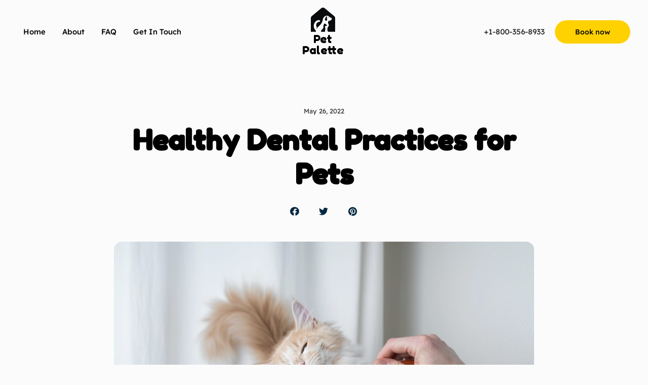

--- FILE ---
content_type: text/html; charset=UTF-8
request_url: https://pet-palette.com/2022/05/26/healthy-dental-practices-for-pets/
body_size: 48742
content:
<!DOCTYPE html>
<html lang="en-US" class="no-js">

<head>
	<meta charset="UTF-8" />
	<meta http-equiv="X-UA-Compatible" content="IE=edge" />
	<meta name="viewport" content="width=device-width, initial-scale=1">
	<meta name="theme-color" content="">

			<link rel="pingback" href="https://pet-palette.com/xmlrpc.php" />
	
	<title>Healthy Dental Practices for Pets &#8211; Pet Palette</title>
<style id="vamtam-theme-options">:root {--vamtam-default-bg-color:#fff;
--vamtam-default-line-color:rgba( var( --vamtam-accent-color-7-rgb ), 1 );
--vamtam-small-padding:20px;
--vamtam-horizontal-padding:50px;
--vamtam-vertical-padding:30px;
--vamtam-horizontal-padding-large:60px;
--vamtam-vertical-padding-large:60px;
--vamtam-no-border-link:none;
--vamtam-border-radius:0px;
--vamtam-border-radius-oval:0px;
--vamtam-border-radius-small:0px;
--vamtam-overlay-color:#000000;
--vamtam-overlay-color-hc:#ffffff;
--vamtam-box-outer-padding:60px;
--vamtam-body-link-regular:#2E3031;
--vamtam-body-link-visited:#2E3031;
--vamtam-body-link-hover:#000000;
--vamtam-body-link-active:#000000;
--vamtam-body-background-color:#FBFBFB;
--vamtam-input-border-radius:12px 12px 12px 12px;
--vamtam-input-border-color:#000000;
--vamtam-btn-text-color:#FFFFFF;
--vamtam-btn-hover-text-color:#FFFFFF;
--vamtam-btn-bg-color:#002842;
--vamtam-btn-hover-bg-color:#000000;
--vamtam-site-max-width:1280px;
--vamtam-primary-font-color:#2E3031;
--vamtam-h1-color:#000000;
--vamtam-h2-color:#000000;
--vamtam-h3-color:#000000;
--vamtam-h4-color:#000000;
--vamtam-h5-color:#000000;
--vamtam-h6-color:#000000;
--vamtam-accent-color-1:#FFD100;
--vamtam-accent-color-1-hc:#000000;
--vamtam-accent-color-1-rgb:255,209,0;
--vamtam-accent-color-2:#002842;
--vamtam-accent-color-2-hc:#FFFFFF;
--vamtam-accent-color-2-rgb:0,40,66;
--vamtam-accent-color-3:#59606D;
--vamtam-accent-color-3-hc:#FFFFFF;
--vamtam-accent-color-3-rgb:89,96,109;
--vamtam-accent-color-4:#E5EEFF;
--vamtam-accent-color-4-hc:#000000;
--vamtam-accent-color-4-rgb:229,238,255;
--vamtam-accent-color-5:#FFFFFF;
--vamtam-accent-color-5-hc:#000000;
--vamtam-accent-color-5-rgb:255,255,255;
--vamtam-accent-color-6:#000000;
--vamtam-accent-color-6-hc:#FFFFFF;
--vamtam-accent-color-6-rgb:0,0,0;
--vamtam-accent-color-7:#E6E6E6;
--vamtam-accent-color-7-hc:#000000;
--vamtam-accent-color-7-rgb:230,230,230;
--vamtam-accent-color-8:#F5F5F5;
--vamtam-accent-color-8-hc:#000000;
--vamtam-accent-color-8-rgb:245,245,245;
--vamtam-sticky-header-bg-color:#F6F4F1;
--vamtam-primary-font-font-family:'Readex Pro';
--vamtam-primary-font-font-weight:normal;
--vamtam-primary-font-font-size-desktop:14px;
--vamtam-primary-font-font-size-tablet:14px;
--vamtam-primary-font-font-size-phone:16px;
--vamtam-primary-font-line-height-desktop:1.6em;
--vamtam-primary-font-line-height-tablet:1.6em;
--vamtam-primary-font-line-height-phone:1.5em;
--vamtam-h1-font-family:'Fredoka One';
--vamtam-h1-font-weight:bold;
--vamtam-h1-transform:none;
--vamtam-h1-font-size-desktop:56px;
--vamtam-h1-font-size-tablet:45px;
--vamtam-h1-font-size-phone:34px;
--vamtam-h1-line-height-desktop:1.2em;
--vamtam-h1-line-height-tablet:1.4em;
--vamtam-h1-line-height-phone:1.4em;
--vamtam-h2-font-family:'Fredoka One';
--vamtam-h2-font-weight:bold;
--vamtam-h2-font-style:normal;
--vamtam-h2-transform:none;
--vamtam-h2-font-size-desktop:42px;
--vamtam-h2-font-size-tablet:35px;
--vamtam-h2-font-size-phone:30px;
--vamtam-h2-line-height-desktop:1.2em;
--vamtam-h2-line-height-tablet:1.1em;
--vamtam-h2-line-height-phone:1.1em;
--vamtam-h3-font-family:'Fredoka One';
--vamtam-h3-font-weight:bold;
--vamtam-h3-transform:none;
--vamtam-h3-font-size-desktop:30px;
--vamtam-h3-font-size-tablet:25px;
--vamtam-h3-font-size-phone:23px;
--vamtam-h3-line-height-desktop:1.2em;
--vamtam-h3-line-height-tablet:1.1em;
--vamtam-h3-line-height-phone:1.1em;
--vamtam-h4-font-family:'Fredoka One';
--vamtam-h4-font-weight:bold;
--vamtam-h4-transform:none;
--vamtam-h4-font-size-desktop:24px;
--vamtam-h4-font-size-tablet:20px;
--vamtam-h4-font-size-phone:20px;
--vamtam-h4-line-height-desktop:1.2em;
--vamtam-h4-line-height-tablet:1.2em;
--vamtam-h4-line-height-phone:1.2em;
--vamtam-h5-font-family:'Readex Pro';
--vamtam-h5-font-weight:500;
--vamtam-h5-font-size-desktop:20px;
--vamtam-h5-font-size-tablet:20px;
--vamtam-h5-font-size-phone:20px;
--vamtam-h5-line-height-desktop:1.3em;
--vamtam-h5-line-height-tablet:1.3em;
--vamtam-h5-line-height-phone:1.3em;
--vamtam-h5-letter-spacing-tablet:0px;
--vamtam-h5-letter-spacing-phone:0px;
--vamtam-h6-font-family:'Readex Pro';
--vamtam-h6-font-weight:500;
--vamtam-h6-font-size-desktop:18px;
--vamtam-h6-font-size-tablet:18px;
--vamtam-h6-font-size-phone:18px;
--vamtam-h6-line-height-desktop:1.5em;
--vamtam-h6-line-height-tablet:1.5em;
--vamtam-h6-line-height-phone:1.5em;
--vamtam-icon-close:'\e926';
--vamtam-icon-minus:'\e925';
--vamtam-icon-favorite:'\e927';
--vamtam-icon-splash-right:'\e923';
--vamtam-icon-splash-left:'\e922';
--vamtam-icon-arrow3:'\e91f';
--vamtam-icon-arrow4:'\e924';
--vamtam-icon-ball:'\e920';
--vamtam-icon-bones:'\e921';
--vamtam-icon-arrow-2:'\e919';
--vamtam-icon-paw:'\e91a';
--vamtam-icon-pin:'\e91b';
--vamtam-icon-question:'\e91c';
--vamtam-icon-plate:'\e908';
--vamtam-icon-dog-bone:'\e911';
--vamtam-icon-dog:'\e912';
--vamtam-icon-mouse:'\e913';
--vamtam-icon-fish:'\e914';
--vamtam-icon-tag-price:'\e915';
--vamtam-icon-sale:'\e916';
--vamtam-icon-shape-background:'\e917';
--vamtam-icon-arrow-down:'\e90e';
--vamtam-icon-arrow-top:'\e906';
--vamtam-icon-arrow-right:'\e90f';
--vamtam-icon-arrow-left:'\e910';
--vamtam-icon-arrow-down1:'\e91e';
--vamtam-icon-arrow-top1:'\e91d';
--vamtam-icon-arrow-left1:'\e901';
--vamtam-icon-arrow-right1:'\e900';
--vamtam-icon-menu:'\e902';
--vamtam-icon-bag:'\e90d';
--vamtam-icon-plus:'\e909';
--vamtam-icon-user:'\e918';
--vamtam-icon-search:'\e90b';
--vamtam-icon-messages:'\e907';
--vamtam-icon-rating:'\e90a';
--vamtam-icon-store:'\e90c';
--vamtam-icon-call:'\e903';
--vamtam-icon-delivery:'\e905';
--vamtam-icon-dog-hand:'\e904';
--vamtam-loading-animation:url('https://pet-palette.com/wp-content/themes/vamtam-petmania/vamtam/assets/images/loader-ring.gif');
}</style><meta name='robots' content='max-image-preview:large' />
<link rel="alternate" type="application/rss+xml" title="Pet Palette &raquo; Feed" href="https://pet-palette.com/feed/" />
<link rel="alternate" type="application/rss+xml" title="Pet Palette &raquo; Comments Feed" href="https://pet-palette.com/comments/feed/" />
<link rel="alternate" type="application/rss+xml" title="Pet Palette &raquo; Healthy Dental Practices for Pets Comments Feed" href="https://pet-palette.com/2022/05/26/healthy-dental-practices-for-pets/feed/" />
<link rel="alternate" title="oEmbed (JSON)" type="application/json+oembed" href="https://pet-palette.com/wp-json/oembed/1.0/embed?url=https%3A%2F%2Fpet-palette.com%2F2022%2F05%2F26%2Fhealthy-dental-practices-for-pets%2F" />
<link rel="alternate" title="oEmbed (XML)" type="text/xml+oembed" href="https://pet-palette.com/wp-json/oembed/1.0/embed?url=https%3A%2F%2Fpet-palette.com%2F2022%2F05%2F26%2Fhealthy-dental-practices-for-pets%2F&#038;format=xml" />
<style id='wp-img-auto-sizes-contain-inline-css' type='text/css'>
img:is([sizes=auto i],[sizes^="auto," i]){contain-intrinsic-size:3000px 1500px}
/*# sourceURL=wp-img-auto-sizes-contain-inline-css */
</style>
<link rel='stylesheet' id='sbi_styles-css' href='https://pet-palette.com/wp-content/plugins/instagram-feed/css/sbi-styles.min.css?ver=6.2.6' type='text/css' media='all' />
<style id='wp-emoji-styles-inline-css' type='text/css'>

	img.wp-smiley, img.emoji {
		display: inline !important;
		border: none !important;
		box-shadow: none !important;
		height: 1em !important;
		width: 1em !important;
		margin: 0 0.07em !important;
		vertical-align: -0.1em !important;
		background: none !important;
		padding: 0 !important;
	}
/*# sourceURL=wp-emoji-styles-inline-css */
</style>
<link rel='stylesheet' id='wp-block-library-css' href='https://pet-palette.com/wp-includes/css/dist/block-library/style.min.css?ver=6.9' type='text/css' media='all' />
<style id='global-styles-inline-css' type='text/css'>
:root{--wp--preset--aspect-ratio--square: 1;--wp--preset--aspect-ratio--4-3: 4/3;--wp--preset--aspect-ratio--3-4: 3/4;--wp--preset--aspect-ratio--3-2: 3/2;--wp--preset--aspect-ratio--2-3: 2/3;--wp--preset--aspect-ratio--16-9: 16/9;--wp--preset--aspect-ratio--9-16: 9/16;--wp--preset--color--black: #000000;--wp--preset--color--cyan-bluish-gray: #abb8c3;--wp--preset--color--white: #ffffff;--wp--preset--color--pale-pink: #f78da7;--wp--preset--color--vivid-red: #cf2e2e;--wp--preset--color--luminous-vivid-orange: #ff6900;--wp--preset--color--luminous-vivid-amber: #fcb900;--wp--preset--color--light-green-cyan: #7bdcb5;--wp--preset--color--vivid-green-cyan: #00d084;--wp--preset--color--pale-cyan-blue: #8ed1fc;--wp--preset--color--vivid-cyan-blue: #0693e3;--wp--preset--color--vivid-purple: #9b51e0;--wp--preset--gradient--vivid-cyan-blue-to-vivid-purple: linear-gradient(135deg,rgb(6,147,227) 0%,rgb(155,81,224) 100%);--wp--preset--gradient--light-green-cyan-to-vivid-green-cyan: linear-gradient(135deg,rgb(122,220,180) 0%,rgb(0,208,130) 100%);--wp--preset--gradient--luminous-vivid-amber-to-luminous-vivid-orange: linear-gradient(135deg,rgb(252,185,0) 0%,rgb(255,105,0) 100%);--wp--preset--gradient--luminous-vivid-orange-to-vivid-red: linear-gradient(135deg,rgb(255,105,0) 0%,rgb(207,46,46) 100%);--wp--preset--gradient--very-light-gray-to-cyan-bluish-gray: linear-gradient(135deg,rgb(238,238,238) 0%,rgb(169,184,195) 100%);--wp--preset--gradient--cool-to-warm-spectrum: linear-gradient(135deg,rgb(74,234,220) 0%,rgb(151,120,209) 20%,rgb(207,42,186) 40%,rgb(238,44,130) 60%,rgb(251,105,98) 80%,rgb(254,248,76) 100%);--wp--preset--gradient--blush-light-purple: linear-gradient(135deg,rgb(255,206,236) 0%,rgb(152,150,240) 100%);--wp--preset--gradient--blush-bordeaux: linear-gradient(135deg,rgb(254,205,165) 0%,rgb(254,45,45) 50%,rgb(107,0,62) 100%);--wp--preset--gradient--luminous-dusk: linear-gradient(135deg,rgb(255,203,112) 0%,rgb(199,81,192) 50%,rgb(65,88,208) 100%);--wp--preset--gradient--pale-ocean: linear-gradient(135deg,rgb(255,245,203) 0%,rgb(182,227,212) 50%,rgb(51,167,181) 100%);--wp--preset--gradient--electric-grass: linear-gradient(135deg,rgb(202,248,128) 0%,rgb(113,206,126) 100%);--wp--preset--gradient--midnight: linear-gradient(135deg,rgb(2,3,129) 0%,rgb(40,116,252) 100%);--wp--preset--font-size--small: 13px;--wp--preset--font-size--medium: 20px;--wp--preset--font-size--large: 36px;--wp--preset--font-size--x-large: 42px;--wp--preset--spacing--20: 0.44rem;--wp--preset--spacing--30: 0.67rem;--wp--preset--spacing--40: 1rem;--wp--preset--spacing--50: 1.5rem;--wp--preset--spacing--60: 2.25rem;--wp--preset--spacing--70: 3.38rem;--wp--preset--spacing--80: 5.06rem;--wp--preset--shadow--natural: 6px 6px 9px rgba(0, 0, 0, 0.2);--wp--preset--shadow--deep: 12px 12px 50px rgba(0, 0, 0, 0.4);--wp--preset--shadow--sharp: 6px 6px 0px rgba(0, 0, 0, 0.2);--wp--preset--shadow--outlined: 6px 6px 0px -3px rgb(255, 255, 255), 6px 6px rgb(0, 0, 0);--wp--preset--shadow--crisp: 6px 6px 0px rgb(0, 0, 0);}:where(.is-layout-flex){gap: 0.5em;}:where(.is-layout-grid){gap: 0.5em;}body .is-layout-flex{display: flex;}.is-layout-flex{flex-wrap: wrap;align-items: center;}.is-layout-flex > :is(*, div){margin: 0;}body .is-layout-grid{display: grid;}.is-layout-grid > :is(*, div){margin: 0;}:where(.wp-block-columns.is-layout-flex){gap: 2em;}:where(.wp-block-columns.is-layout-grid){gap: 2em;}:where(.wp-block-post-template.is-layout-flex){gap: 1.25em;}:where(.wp-block-post-template.is-layout-grid){gap: 1.25em;}.has-black-color{color: var(--wp--preset--color--black) !important;}.has-cyan-bluish-gray-color{color: var(--wp--preset--color--cyan-bluish-gray) !important;}.has-white-color{color: var(--wp--preset--color--white) !important;}.has-pale-pink-color{color: var(--wp--preset--color--pale-pink) !important;}.has-vivid-red-color{color: var(--wp--preset--color--vivid-red) !important;}.has-luminous-vivid-orange-color{color: var(--wp--preset--color--luminous-vivid-orange) !important;}.has-luminous-vivid-amber-color{color: var(--wp--preset--color--luminous-vivid-amber) !important;}.has-light-green-cyan-color{color: var(--wp--preset--color--light-green-cyan) !important;}.has-vivid-green-cyan-color{color: var(--wp--preset--color--vivid-green-cyan) !important;}.has-pale-cyan-blue-color{color: var(--wp--preset--color--pale-cyan-blue) !important;}.has-vivid-cyan-blue-color{color: var(--wp--preset--color--vivid-cyan-blue) !important;}.has-vivid-purple-color{color: var(--wp--preset--color--vivid-purple) !important;}.has-black-background-color{background-color: var(--wp--preset--color--black) !important;}.has-cyan-bluish-gray-background-color{background-color: var(--wp--preset--color--cyan-bluish-gray) !important;}.has-white-background-color{background-color: var(--wp--preset--color--white) !important;}.has-pale-pink-background-color{background-color: var(--wp--preset--color--pale-pink) !important;}.has-vivid-red-background-color{background-color: var(--wp--preset--color--vivid-red) !important;}.has-luminous-vivid-orange-background-color{background-color: var(--wp--preset--color--luminous-vivid-orange) !important;}.has-luminous-vivid-amber-background-color{background-color: var(--wp--preset--color--luminous-vivid-amber) !important;}.has-light-green-cyan-background-color{background-color: var(--wp--preset--color--light-green-cyan) !important;}.has-vivid-green-cyan-background-color{background-color: var(--wp--preset--color--vivid-green-cyan) !important;}.has-pale-cyan-blue-background-color{background-color: var(--wp--preset--color--pale-cyan-blue) !important;}.has-vivid-cyan-blue-background-color{background-color: var(--wp--preset--color--vivid-cyan-blue) !important;}.has-vivid-purple-background-color{background-color: var(--wp--preset--color--vivid-purple) !important;}.has-black-border-color{border-color: var(--wp--preset--color--black) !important;}.has-cyan-bluish-gray-border-color{border-color: var(--wp--preset--color--cyan-bluish-gray) !important;}.has-white-border-color{border-color: var(--wp--preset--color--white) !important;}.has-pale-pink-border-color{border-color: var(--wp--preset--color--pale-pink) !important;}.has-vivid-red-border-color{border-color: var(--wp--preset--color--vivid-red) !important;}.has-luminous-vivid-orange-border-color{border-color: var(--wp--preset--color--luminous-vivid-orange) !important;}.has-luminous-vivid-amber-border-color{border-color: var(--wp--preset--color--luminous-vivid-amber) !important;}.has-light-green-cyan-border-color{border-color: var(--wp--preset--color--light-green-cyan) !important;}.has-vivid-green-cyan-border-color{border-color: var(--wp--preset--color--vivid-green-cyan) !important;}.has-pale-cyan-blue-border-color{border-color: var(--wp--preset--color--pale-cyan-blue) !important;}.has-vivid-cyan-blue-border-color{border-color: var(--wp--preset--color--vivid-cyan-blue) !important;}.has-vivid-purple-border-color{border-color: var(--wp--preset--color--vivid-purple) !important;}.has-vivid-cyan-blue-to-vivid-purple-gradient-background{background: var(--wp--preset--gradient--vivid-cyan-blue-to-vivid-purple) !important;}.has-light-green-cyan-to-vivid-green-cyan-gradient-background{background: var(--wp--preset--gradient--light-green-cyan-to-vivid-green-cyan) !important;}.has-luminous-vivid-amber-to-luminous-vivid-orange-gradient-background{background: var(--wp--preset--gradient--luminous-vivid-amber-to-luminous-vivid-orange) !important;}.has-luminous-vivid-orange-to-vivid-red-gradient-background{background: var(--wp--preset--gradient--luminous-vivid-orange-to-vivid-red) !important;}.has-very-light-gray-to-cyan-bluish-gray-gradient-background{background: var(--wp--preset--gradient--very-light-gray-to-cyan-bluish-gray) !important;}.has-cool-to-warm-spectrum-gradient-background{background: var(--wp--preset--gradient--cool-to-warm-spectrum) !important;}.has-blush-light-purple-gradient-background{background: var(--wp--preset--gradient--blush-light-purple) !important;}.has-blush-bordeaux-gradient-background{background: var(--wp--preset--gradient--blush-bordeaux) !important;}.has-luminous-dusk-gradient-background{background: var(--wp--preset--gradient--luminous-dusk) !important;}.has-pale-ocean-gradient-background{background: var(--wp--preset--gradient--pale-ocean) !important;}.has-electric-grass-gradient-background{background: var(--wp--preset--gradient--electric-grass) !important;}.has-midnight-gradient-background{background: var(--wp--preset--gradient--midnight) !important;}.has-small-font-size{font-size: var(--wp--preset--font-size--small) !important;}.has-medium-font-size{font-size: var(--wp--preset--font-size--medium) !important;}.has-large-font-size{font-size: var(--wp--preset--font-size--large) !important;}.has-x-large-font-size{font-size: var(--wp--preset--font-size--x-large) !important;}
/*# sourceURL=global-styles-inline-css */
</style>

<style id='classic-theme-styles-inline-css' type='text/css'>
/*! This file is auto-generated */
.wp-block-button__link{color:#fff;background-color:#32373c;border-radius:9999px;box-shadow:none;text-decoration:none;padding:calc(.667em + 2px) calc(1.333em + 2px);font-size:1.125em}.wp-block-file__button{background:#32373c;color:#fff;text-decoration:none}
/*# sourceURL=/wp-includes/css/classic-themes.min.css */
</style>
<link rel='stylesheet' id='elementor-icons-css' href='https://pet-palette.com/wp-content/plugins/elementor/assets/lib/eicons/css/elementor-icons.min.css?ver=5.23.0' type='text/css' media='all' />
<link rel='stylesheet' id='elementor-frontend-css' href='https://pet-palette.com/wp-content/plugins/elementor/assets/css/frontend-lite.min.css?ver=3.17.3' type='text/css' media='all' />
<link rel='stylesheet' id='swiper-css' href='https://pet-palette.com/wp-content/plugins/elementor/assets/lib/swiper/v8/css/swiper.min.css?ver=8.4.5' type='text/css' media='all' />
<link rel='stylesheet' id='elementor-post-19-css' href='https://pet-palette.com/wp-content/uploads/elementor/css/post-19.css?ver=1700887293' type='text/css' media='all' />
<link rel='stylesheet' id='elementor-pro-css' href='https://pet-palette.com/wp-content/plugins/elementor-pro/assets/css/frontend-lite.min.css?ver=3.14.1' type='text/css' media='all' />
<link rel='stylesheet' id='elementor-icons-theme-icons-css' href='https://pet-palette.com/wp-content/uploads/elementor/custom-icons/theme-icons/style.css?ver=1.0.0' type='text/css' media='all' />
<link rel='stylesheet' id='font-awesome-5-all-css' href='https://pet-palette.com/wp-content/plugins/elementor/assets/lib/font-awesome/css/all.min.css?ver=3.17.3' type='text/css' media='all' />
<link rel='stylesheet' id='font-awesome-4-shim-css' href='https://pet-palette.com/wp-content/plugins/elementor/assets/lib/font-awesome/css/v4-shims.min.css?ver=3.17.3' type='text/css' media='all' />
<link rel='stylesheet' id='elementor-post-1311-css' href='https://pet-palette.com/wp-content/uploads/elementor/css/post-1311.css?ver=1701304775' type='text/css' media='all' />
<link rel='stylesheet' id='elementor-post-2000-css' href='https://pet-palette.com/wp-content/uploads/elementor/css/post-2000.css?ver=1700887294' type='text/css' media='all' />
<link rel='stylesheet' id='elementor-post-2138-css' href='https://pet-palette.com/wp-content/uploads/elementor/css/post-2138.css?ver=1700887294' type='text/css' media='all' />
<link rel='stylesheet' id='elementor-post-8441-css' href='https://pet-palette.com/wp-content/uploads/elementor/css/post-8441.css?ver=1700904374' type='text/css' media='all' />
<link rel='stylesheet' id='elementor-post-8594-css' href='https://pet-palette.com/wp-content/uploads/elementor/css/post-8594.css?ver=1700887294' type='text/css' media='all' />
<link rel='stylesheet' id='elementor-post-6022-css' href='https://pet-palette.com/wp-content/uploads/elementor/css/post-6022.css?ver=1700887294' type='text/css' media='all' />
<link rel='stylesheet' id='vamtam-front-all-css' href='https://pet-palette.com/wp-content/themes/vamtam-petmania/vamtam/assets/css/dist/elementor/elementor-all.css?ver=1691937908' type='text/css' media='all' />
<style id='vamtam-front-all-inline-css' type='text/css'>

			@font-face {
				font-family: 'icomoon';
				src: url(https://pet-palette.com/wp-content/themes/vamtam-petmania/vamtam/assets/fonts/icons/icomoon.woff2) format('woff2'),
					 url( https://pet-palette.com/wp-content/themes/vamtam-petmania/vamtam/assets/fonts/icons/icomoon.woff) format('woff'),
					 url(https://pet-palette.com/wp-content/themes/vamtam-petmania/vamtam/assets/fonts/icons/icomoon.ttf) format('ttf');
				font-weight: normal;
				font-style: normal;
				font-display: swap;
			}
		
				@font-face {
					font-family: 'vamtam-theme';
					src: url(https://pet-palette.com/wp-content/themes/vamtam-petmania/vamtam/assets/fonts/theme-icons/theme-icons.woff2) format('woff2'),
						url(https://pet-palette.com/wp-content/themes/vamtam-petmania/vamtam/assets/fonts/theme-icons/theme-icons.woff) format('woff');
					font-weight: normal;
					font-style: normal;
					font-display: swap;
				}
			
@font-face {
	font-family: 'Readex Pro';
	font-style: normal;
	font-weight: 200;
	font-display: auto;
	src: url('https://pet-palette.com/wp-content/uploads/2022/03/ReadexPro-ExtraLight.ttf') format('truetype');
}
@font-face {
	font-family: 'Readex Pro';
	font-style: normal;
	font-weight: 300;
	font-display: auto;
	src: url('https://pet-palette.com/wp-content/uploads/2022/03/ReadexPro-Light.ttf') format('truetype');
}
@font-face {
	font-family: 'Readex Pro';
	font-style: normal;
	font-weight: 400;
	font-display: auto;
	src: url('https://pet-palette.com/wp-content/uploads/2022/03/ReadexPro-Regular.ttf') format('truetype');
}
@font-face {
	font-family: 'Readex Pro';
	font-style: normal;
	font-weight: 500;
	font-display: auto;
	src: url('https://pet-palette.com/wp-content/uploads/2022/03/ReadexPro-Medium.ttf') format('truetype');
}
@font-face {
	font-family: 'Readex Pro';
	font-style: normal;
	font-weight: 600;
	font-display: auto;
	src: url('https://pet-palette.com/wp-content/uploads/2022/03/ReadexPro-SemiBold.ttf') format('truetype');
}
@font-face {
	font-family: 'Readex Pro';
	font-style: normal;
	font-weight: 700;
	font-display: auto;
	src: url('https://pet-palette.com/wp-content/uploads/2022/03/ReadexPro-Bold.ttf') format('truetype');
}

/*# sourceURL=vamtam-front-all-inline-css */
</style>
<link rel='stylesheet' id='vamtam-theme-elementor-max-css' href='https://pet-palette.com/wp-content/themes/vamtam-petmania/vamtam/assets/css/dist/elementor/responsive/elementor-max.css?ver=1691937908' type='text/css' media='(min-width: 1025px)' />
<link rel='stylesheet' id='vamtam-theme-elementor-below-max-css' href='https://pet-palette.com/wp-content/themes/vamtam-petmania/vamtam/assets/css/dist/elementor/responsive/elementor-below-max.css?ver=1691937908' type='text/css' media='(max-width: 1024px)' />
<link rel='stylesheet' id='vamtam-theme-elementor-small-css' href='https://pet-palette.com/wp-content/themes/vamtam-petmania/vamtam/assets/css/dist/elementor/responsive/elementor-small.css?ver=1691937908' type='text/css' media='(max-width: 767px)' />
<link rel='stylesheet' id='google-fonts-1-css' href='https://fonts.googleapis.com/css?family=Fredoka+One%3A100%2C100italic%2C200%2C200italic%2C300%2C300italic%2C400%2C400italic%2C500%2C500italic%2C600%2C600italic%2C700%2C700italic%2C800%2C800italic%2C900%2C900italic&#038;display=swap&#038;ver=6.9' type='text/css' media='all' />
<link rel='stylesheet' id='elementor-icons-shared-0-css' href='https://pet-palette.com/wp-content/plugins/elementor/assets/lib/font-awesome/css/fontawesome.min.css?ver=5.15.3' type='text/css' media='all' />
<link rel='stylesheet' id='elementor-icons-fa-solid-css' href='https://pet-palette.com/wp-content/plugins/elementor/assets/lib/font-awesome/css/solid.min.css?ver=5.15.3' type='text/css' media='all' />
<link rel="preconnect" href="https://fonts.gstatic.com/" crossorigin><script type="text/javascript" src="https://pet-palette.com/wp-includes/js/jquery/jquery.min.js?ver=3.7.1" id="jquery-core-js"></script>
<script type="text/javascript" src="https://pet-palette.com/wp-includes/js/jquery/jquery-migrate.min.js?ver=3.4.1" id="jquery-migrate-js"></script>
<script type="text/javascript" src="https://pet-palette.com/wp-content/plugins/elementor/assets/lib/font-awesome/js/v4-shims.min.js?ver=3.17.3" id="font-awesome-4-shim-js"></script>
<link rel="https://api.w.org/" href="https://pet-palette.com/wp-json/" /><link rel="alternate" title="JSON" type="application/json" href="https://pet-palette.com/wp-json/wp/v2/posts/1311" /><link rel="EditURI" type="application/rsd+xml" title="RSD" href="https://pet-palette.com/xmlrpc.php?rsd" />
<meta name="generator" content="WordPress 6.9" />
<link rel="canonical" href="https://pet-palette.com/2022/05/26/healthy-dental-practices-for-pets/" />
<link rel='shortlink' href='https://pet-palette.com/?p=1311' />
<meta name="generator" content="Elementor 3.17.3; features: e_dom_optimization, e_optimized_assets_loading, e_optimized_css_loading; settings: css_print_method-external, google_font-enabled, font_display-swap">
<link rel="icon" href="https://pet-palette.com/wp-content/uploads/2023/08/cropped-grandeur-4-32x32.png" sizes="32x32" />
<link rel="icon" href="https://pet-palette.com/wp-content/uploads/2023/08/cropped-grandeur-4-192x192.png" sizes="192x192" />
<link rel="apple-touch-icon" href="https://pet-palette.com/wp-content/uploads/2023/08/cropped-grandeur-4-180x180.png" />
<meta name="msapplication-TileImage" content="https://pet-palette.com/wp-content/uploads/2023/08/cropped-grandeur-4-270x270.png" />
<link rel='stylesheet' id='elementor-icons-fa-regular-css' href='https://pet-palette.com/wp-content/plugins/elementor/assets/lib/font-awesome/css/regular.min.css?ver=5.15.3' type='text/css' media='all' />
<link rel='stylesheet' id='elementor-icons-fa-brands-css' href='https://pet-palette.com/wp-content/plugins/elementor/assets/lib/font-awesome/css/brands.min.css?ver=5.15.3' type='text/css' media='all' />
<link rel='stylesheet' id='elementor-post-8468-css' href='https://pet-palette.com/wp-content/uploads/elementor/css/post-8468.css?ver=1700904374' type='text/css' media='all' />
<link rel='stylesheet' id='elementor-post-9658-css' href='https://pet-palette.com/wp-content/uploads/elementor/css/post-9658.css?ver=1700887295' type='text/css' media='all' />
<link rel='stylesheet' id='e-animations-css' href='https://pet-palette.com/wp-content/plugins/elementor/assets/lib/animations/animations.min.css?ver=3.17.3' type='text/css' media='all' />
</head>
<body class="wp-singular post-template-default single single-post postid-1311 single-format-standard wp-custom-logo wp-embed-responsive wp-theme-vamtam-petmania full header-layout-logo-menu has-page-header no-middle-header responsive-layout has-post-thumbnail single-post-one-column vamtam-is-elementor elementor-active elementor-pro-active vamtam-wc-cart-empty wc-product-gallery-slider-active layout-full elementor-default elementor-kit-19 elementor-page elementor-page-1311 elementor-page-8441">
	<div id="top"></div>
	
			<div data-elementor-type="header" data-elementor-id="2000" class="elementor elementor-2000 elementor-location-header" data-elementor-post-type="elementor_library">
								<section class="elementor-section elementor-top-section elementor-element elementor-element-bae33e7 elementor-section-content-middle elementor-hidden-tablet elementor-hidden-mobile elementor-section-boxed elementor-section-height-default elementor-section-height-default" data-id="bae33e7" data-element_type="section">
						<div class="elementor-container elementor-column-gap-no">
					<div class="elementor-column elementor-col-33 elementor-top-column elementor-element elementor-element-6e7563e" data-id="6e7563e" data-element_type="column">
			<div class="elementor-widget-wrap elementor-element-populated">
								<div class="vamtam-has-theme-widget-styles elementor-element elementor-element-52bc494 elementor-nav-menu--stretch elementor-nav-menu--dropdown-tablet elementor-nav-menu__text-align-aside elementor-nav-menu--toggle elementor-nav-menu--burger vamtam-has-mobile-disable-scroll elementor-widget elementor-widget-nav-menu" data-id="52bc494" data-element_type="widget" data-settings="{&quot;full_width&quot;:&quot;stretch&quot;,&quot;submenu_icon&quot;:{&quot;value&quot;:&quot;&lt;i class=\&quot;fas fa-angle-down\&quot;&gt;&lt;\/i&gt;&quot;,&quot;library&quot;:&quot;fa-solid&quot;},&quot;layout&quot;:&quot;horizontal&quot;,&quot;toggle&quot;:&quot;burger&quot;}" data-widget_type="nav-menu.default">
				<div class="elementor-widget-container">
			<link rel="stylesheet" href="https://pet-palette.com/wp-content/plugins/elementor-pro/assets/css/widget-nav-menu.min.css">			<nav class="elementor-nav-menu--main elementor-nav-menu__container elementor-nav-menu--layout-horizontal e--pointer-background e--animation-grow">
				<ul id="menu-1-52bc494" class="elementor-nav-menu"><li class="menu-item menu-item-type-custom menu-item-object-custom menu-item-13948"><a href="/" class="elementor-item">Home</a></li>
<li class="menu-item menu-item-type-post_type menu-item-object-page menu-item-14022"><a href="https://pet-palette.com/about/" class="elementor-item">About</a></li>
<li class="menu-item menu-item-type-post_type menu-item-object-page menu-item-14023"><a href="https://pet-palette.com/faq/" class="elementor-item">FAQ</a></li>
<li class="menu-item menu-item-type-post_type menu-item-object-page menu-item-13945"><a href="https://pet-palette.com/contacts/" class="elementor-item">Get In Touch</a></li>
</ul>			</nav>
					<div class="elementor-menu-toggle" role="button" tabindex="0" aria-label="Menu Toggle" aria-expanded="false">
			<i aria-hidden="true" role="presentation" class="elementor-menu-toggle__icon--open eicon-menu-bar"></i><i aria-hidden="true" role="presentation" class="elementor-menu-toggle__icon--close eicon-close"></i>			<span class="elementor-screen-only">Menu</span>
		</div>
					<nav class="elementor-nav-menu--dropdown elementor-nav-menu__container" aria-hidden="true">
				<ul id="menu-2-52bc494" class="elementor-nav-menu"><li class="menu-item menu-item-type-custom menu-item-object-custom menu-item-13948"><a href="/" class="elementor-item" tabindex="-1">Home</a></li>
<li class="menu-item menu-item-type-post_type menu-item-object-page menu-item-14022"><a href="https://pet-palette.com/about/" class="elementor-item" tabindex="-1">About</a></li>
<li class="menu-item menu-item-type-post_type menu-item-object-page menu-item-14023"><a href="https://pet-palette.com/faq/" class="elementor-item" tabindex="-1">FAQ</a></li>
<li class="menu-item menu-item-type-post_type menu-item-object-page menu-item-13945"><a href="https://pet-palette.com/contacts/" class="elementor-item" tabindex="-1">Get In Touch</a></li>
</ul>			</nav>
				</div>
				</div>
					</div>
		</div>
				<div class="elementor-column elementor-col-33 elementor-top-column elementor-element elementor-element-a089adb" data-id="a089adb" data-element_type="column">
			<div class="elementor-widget-wrap elementor-element-populated">
								<div class="vamtam-has-theme-widget-styles elementor-element elementor-element-f4fe28d elementor-widget elementor-widget-image" data-id="f4fe28d" data-element_type="widget" data-widget_type="image.default">
				<div class="elementor-widget-container">
			<style>/*! elementor - v3.17.0 - 08-11-2023 */
.elementor-widget-image{text-align:center}.elementor-widget-image a{display:inline-block}.elementor-widget-image a img[src$=".svg"]{width:48px}.elementor-widget-image img{vertical-align:middle;display:inline-block}</style>				<div class="elementor-image">
																						<a href="https://pet-palette.com">
											<img width="1" height="1" src="https://pet-palette.com/wp-content/uploads/2022/06/logo-2.svg" class="attachment-large size-large wp-image-2003" alt="" decoding="async" />												</a>
																								</div>
						</div>
				</div>
				<div class="elementor-element elementor-element-c91d62c elementor-widget elementor-widget-theme-site-title elementor-widget-heading" data-id="c91d62c" data-element_type="widget" data-widget_type="theme-site-title.default">
				<div class="elementor-widget-container">
			<style>/*! elementor - v3.17.0 - 08-11-2023 */
.elementor-heading-title{padding:0;margin:0;line-height:1}.elementor-widget-heading .elementor-heading-title[class*=elementor-size-]>a{color:inherit;font-size:inherit;line-height:inherit}.elementor-widget-heading .elementor-heading-title.elementor-size-small{font-size:15px}.elementor-widget-heading .elementor-heading-title.elementor-size-medium{font-size:19px}.elementor-widget-heading .elementor-heading-title.elementor-size-large{font-size:29px}.elementor-widget-heading .elementor-heading-title.elementor-size-xl{font-size:39px}.elementor-widget-heading .elementor-heading-title.elementor-size-xxl{font-size:59px}</style><div class="elementor-heading-title elementor-size-default"><a href="https://pet-palette.com">Pet Palette</a></div>		</div>
				</div>
					</div>
		</div>
				<div class="elementor-column elementor-col-33 elementor-top-column elementor-element elementor-element-ba5a06e" data-id="ba5a06e" data-element_type="column">
			<div class="elementor-widget-wrap elementor-element-populated">
								<div class="elementor-element elementor-element-ca73919 elementor-widget__width-auto elementor-widget elementor-widget-heading" data-id="ca73919" data-element_type="widget" data-widget_type="heading.default">
				<div class="elementor-widget-container">
			<div class="elementor-heading-title elementor-size-default"><a href="tel:+1-800-356-8933">+1-800-356-8933</a></div>		</div>
				</div>
				<div class="elementor-element elementor-element-018a6c1 elementor-widget__width-auto elementor-widget elementor-widget-button" data-id="018a6c1" data-element_type="widget" data-widget_type="button.default">
				<div class="elementor-widget-container">
					<div class="elementor-button-wrapper">
			<a class="elementor-button elementor-button-link elementor-size-sm elementor-animation-grow" href="/book-an-appointment/">
						<span class="elementor-button-content-wrapper">
						<span class="elementor-button-text">Book now</span>
		</span>
					</a>
		</div>
				</div>
				</div>
					</div>
		</div>
							</div>
		</section>
				<section class="elementor-section elementor-top-section elementor-element elementor-element-91c3966 elementor-section-height-min-height elementor-section-content-bottom elementor-hidden-desktop elementor-section-boxed elementor-section-height-default elementor-section-items-middle" data-id="91c3966" data-element_type="section" data-settings="{&quot;background_background&quot;:&quot;classic&quot;,&quot;sticky&quot;:&quot;top&quot;,&quot;sticky_on&quot;:[&quot;tablet&quot;,&quot;mobile&quot;],&quot;sticky_offset&quot;:0,&quot;sticky_effects_offset&quot;:0}">
						<div class="elementor-container elementor-column-gap-no">
					<div class="elementor-column elementor-col-50 elementor-top-column elementor-element elementor-element-f05483b" data-id="f05483b" data-element_type="column">
			<div class="elementor-widget-wrap elementor-element-populated">
								<div class="elementor-element elementor-element-703e26e elementor-widget-mobile__width-initial elementor-position-top elementor-widget elementor-widget-image-box" data-id="703e26e" data-element_type="widget" data-widget_type="image-box.default">
				<div class="elementor-widget-container">
			<style>/*! elementor - v3.17.0 - 08-11-2023 */
.elementor-widget-image-box .elementor-image-box-content{width:100%}@media (min-width:768px){.elementor-widget-image-box.elementor-position-left .elementor-image-box-wrapper,.elementor-widget-image-box.elementor-position-right .elementor-image-box-wrapper{display:flex}.elementor-widget-image-box.elementor-position-right .elementor-image-box-wrapper{text-align:right;flex-direction:row-reverse}.elementor-widget-image-box.elementor-position-left .elementor-image-box-wrapper{text-align:left;flex-direction:row}.elementor-widget-image-box.elementor-position-top .elementor-image-box-img{margin:auto}.elementor-widget-image-box.elementor-vertical-align-top .elementor-image-box-wrapper{align-items:flex-start}.elementor-widget-image-box.elementor-vertical-align-middle .elementor-image-box-wrapper{align-items:center}.elementor-widget-image-box.elementor-vertical-align-bottom .elementor-image-box-wrapper{align-items:flex-end}}@media (max-width:767px){.elementor-widget-image-box .elementor-image-box-img{margin-left:auto!important;margin-right:auto!important;margin-bottom:15px}}.elementor-widget-image-box .elementor-image-box-img{display:inline-block}.elementor-widget-image-box .elementor-image-box-title a{color:inherit}.elementor-widget-image-box .elementor-image-box-wrapper{text-align:center}.elementor-widget-image-box .elementor-image-box-description{margin:0}</style><div class="elementor-image-box-wrapper"><figure class="elementor-image-box-img"><a href="http://pet-palette.com" tabindex="-1"><img width="500" height="96" src="https://pet-palette.com/wp-content/uploads/2022/06/grandeur-3.png" class="attachment-full size-full wp-image-987726" alt="" /></a></figure></div>		</div>
				</div>
					</div>
		</div>
				<div class="elementor-column elementor-col-50 elementor-top-column elementor-element elementor-element-ef3a2a9" data-id="ef3a2a9" data-element_type="column">
			<div class="elementor-widget-wrap elementor-element-populated">
								<div class="vamtam-has-theme-widget-styles elementor-element elementor-element-98d2dfb elementor-nav-menu--stretch elementor-widget-mobile__width-initial elementor-hidden-desktop elementor-widget-tablet__width-initial vamtam-mb-submenu-indicator elementor-nav-menu__align-justify elementor-widget__width-initial vamtam-has-mobile-menu-max-height elementor-nav-menu--dropdown-tablet elementor-nav-menu__text-align-aside elementor-nav-menu--toggle elementor-nav-menu--burger vamtam-has-mobile-disable-scroll elementor-widget elementor-widget-nav-menu" data-id="98d2dfb" data-element_type="widget" data-settings="{&quot;full_width&quot;:&quot;stretch&quot;,&quot;layout&quot;:&quot;horizontal&quot;,&quot;submenu_icon&quot;:{&quot;value&quot;:&quot;&lt;i class=\&quot;fas fa-caret-down\&quot;&gt;&lt;\/i&gt;&quot;,&quot;library&quot;:&quot;fa-solid&quot;},&quot;toggle&quot;:&quot;burger&quot;}" data-widget_type="nav-menu.default">
				<div class="elementor-widget-container">
						<nav class="elementor-nav-menu--main elementor-nav-menu__container elementor-nav-menu--layout-horizontal e--pointer-theme">
				<ul id="menu-1-98d2dfb" class="elementor-nav-menu"><li class="menu-item menu-item-type-post_type menu-item-object-page menu-item-home menu-item-987728"><a href="https://pet-palette.com/" class="elementor-item">Home</a></li>
<li class="menu-item menu-item-type-post_type menu-item-object-page menu-item-987729"><a href="https://pet-palette.com/about/" class="elementor-item">About us</a></li>
<li class="menu-item menu-item-type-post_type menu-item-object-page menu-item-987732"><a href="https://pet-palette.com/faq/" class="elementor-item">FAQ</a></li>
<li class="menu-item menu-item-type-post_type menu-item-object-page menu-item-987730"><a href="https://pet-palette.com/book-an-appointment/" class="elementor-item">Book an Appointment</a></li>
<li class="menu-item menu-item-type-post_type menu-item-object-page menu-item-987731"><a href="https://pet-palette.com/contacts/" class="elementor-item">Contact us</a></li>
</ul>			</nav>
					<div class="elementor-menu-toggle" role="button" tabindex="0" aria-label="Menu Toggle" aria-expanded="false">
			<i aria-hidden="true" role="presentation" class="elementor-menu-toggle__icon--open vamtamtheme- vamtam-theme-menu"></i><i aria-hidden="true" role="presentation" class="elementor-menu-toggle__icon--close eicon-close"></i>			<span class="elementor-screen-only">Menu</span>
		</div>
					<nav class="elementor-nav-menu--dropdown elementor-nav-menu__container" aria-hidden="true">
				<ul id="menu-2-98d2dfb" class="elementor-nav-menu"><li class="menu-item menu-item-type-post_type menu-item-object-page menu-item-home menu-item-987728"><a href="https://pet-palette.com/" class="elementor-item" tabindex="-1">Home</a></li>
<li class="menu-item menu-item-type-post_type menu-item-object-page menu-item-987729"><a href="https://pet-palette.com/about/" class="elementor-item" tabindex="-1">About us</a></li>
<li class="menu-item menu-item-type-post_type menu-item-object-page menu-item-987732"><a href="https://pet-palette.com/faq/" class="elementor-item" tabindex="-1">FAQ</a></li>
<li class="menu-item menu-item-type-post_type menu-item-object-page menu-item-987730"><a href="https://pet-palette.com/book-an-appointment/" class="elementor-item" tabindex="-1">Book an Appointment</a></li>
<li class="menu-item menu-item-type-post_type menu-item-object-page menu-item-987731"><a href="https://pet-palette.com/contacts/" class="elementor-item" tabindex="-1">Contact us</a></li>
</ul>			</nav>
				</div>
				</div>
					</div>
		</div>
							</div>
		</section>
				<section class="elementor-section elementor-top-section elementor-element elementor-element-4f43329 elementor-hidden-desktop elementor-section-boxed elementor-section-height-default elementor-section-height-default" data-id="4f43329" data-element_type="section" data-settings="{&quot;background_background&quot;:&quot;classic&quot;}">
						<div class="elementor-container elementor-column-gap-no">
					<div class="elementor-column elementor-col-100 elementor-top-column elementor-element elementor-element-c2b1f3d" data-id="c2b1f3d" data-element_type="column">
			<div class="elementor-widget-wrap">
									</div>
		</div>
							</div>
		</section>
						</div>
		
	<div id="page" class="main-container">
		<div id="main-content">
			
						<div id="main" role="main" class="vamtam-main layout-full" >
				
				
								<article class="single-post-wrapper full post-1311 post type-post status-publish format-standard has-post-thumbnail hentry category-tips-advices">
						<div data-elementor-type="single-post" data-elementor-id="8441" class="elementor elementor-8441 elementor-location-single post-1311 post type-post status-publish format-standard has-post-thumbnail hentry category-tips-advices" data-elementor-post-type="elementor_library">
								<section class="elementor-section elementor-top-section elementor-element elementor-element-700b4fed elementor-section-boxed elementor-section-height-default elementor-section-height-default" data-id="700b4fed" data-element_type="section">
						<div class="elementor-container elementor-column-gap-no">
					<div class="elementor-column elementor-col-100 elementor-top-column elementor-element elementor-element-7c90ff75" data-id="7c90ff75" data-element_type="column">
			<div class="elementor-widget-wrap elementor-element-populated">
								<div class="elementor-element elementor-element-3f65490 elementor-align-center elementor-widget elementor-widget-post-info" data-id="3f65490" data-element_type="widget" data-widget_type="post-info.default">
				<div class="elementor-widget-container">
			<link rel="stylesheet" href="https://pet-palette.com/wp-content/plugins/elementor/assets/css/widget-icon-list.min.css"><link rel="stylesheet" href="https://pet-palette.com/wp-content/plugins/elementor-pro/assets/css/widget-theme-elements.min.css">		<ul class="elementor-inline-items elementor-icon-list-items elementor-post-info">
								<li class="elementor-icon-list-item elementor-repeater-item-6ab8b44 elementor-inline-item" itemprop="datePublished">
													<span class="elementor-icon-list-text elementor-post-info__item elementor-post-info__item--type-date">
										May 26, 2022					</span>
								</li>
				</ul>
				</div>
				</div>
				<div class="elementor-element elementor-element-2f77204a elementor-widget elementor-widget-theme-post-title elementor-page-title elementor-widget-heading" data-id="2f77204a" data-element_type="widget" data-widget_type="theme-post-title.default">
				<div class="elementor-widget-container">
			<h1 class="elementor-heading-title elementor-size-default">Healthy Dental Practices for Pets</h1>		</div>
				</div>
				<div class="elementor-element elementor-element-c17b502 elementor-share-buttons--view-icon elementor-share-buttons--skin-framed elementor-share-buttons--shape-circle elementor-share-buttons--align-center elementor-share-buttons--color-custom elementor-grid-0 elementor-widget elementor-widget-share-buttons" data-id="c17b502" data-element_type="widget" data-widget_type="share-buttons.default">
				<div class="elementor-widget-container">
			<link rel="stylesheet" href="https://pet-palette.com/wp-content/plugins/elementor-pro/assets/css/widget-share-buttons.min.css">		<div class="elementor-grid">
								<div class="elementor-grid-item">
						<div
							class="elementor-share-btn elementor-share-btn_facebook"
							role="button"
							tabindex="0"
							aria-label="Share on facebook"
						>
															<span class="elementor-share-btn__icon">
								<i class="fab fa-facebook" aria-hidden="true"></i>							</span>
																				</div>
					</div>
									<div class="elementor-grid-item">
						<div
							class="elementor-share-btn elementor-share-btn_twitter"
							role="button"
							tabindex="0"
							aria-label="Share on twitter"
						>
															<span class="elementor-share-btn__icon">
								<i class="fab fa-twitter" aria-hidden="true"></i>							</span>
																				</div>
					</div>
									<div class="elementor-grid-item">
						<div
							class="elementor-share-btn elementor-share-btn_pinterest"
							role="button"
							tabindex="0"
							aria-label="Share on pinterest"
						>
															<span class="elementor-share-btn__icon">
								<i class="fab fa-pinterest" aria-hidden="true"></i>							</span>
																				</div>
					</div>
						</div>
				</div>
				</div>
				<div class="vamtam-has-theme-widget-styles elementor-element elementor-element-7f0675f4 elementor-widget elementor-widget-image" data-id="7f0675f4" data-element_type="widget" data-widget_type="image.default">
				<div class="elementor-widget-container">
							<div class="elementor-image">
																					<img width="2560" height="1709" src="https://pet-palette.com/wp-content/uploads/2022/05/iStock-1138897021-scaled-1.jpg" class="attachment-full size-full wp-image-1313" alt="" decoding="async" loading="lazy" srcset="https://pet-palette.com/wp-content/uploads/2022/05/iStock-1138897021-scaled-1.jpg 2560w, https://pet-palette.com/wp-content/uploads/2022/05/iStock-1138897021-scaled-1-640x427.jpg 640w, https://pet-palette.com/wp-content/uploads/2022/05/iStock-1138897021-scaled-1-64x43.jpg 64w, https://pet-palette.com/wp-content/uploads/2022/05/iStock-1138897021-scaled-1-300x200.jpg 300w, https://pet-palette.com/wp-content/uploads/2022/05/iStock-1138897021-scaled-1-1024x684.jpg 1024w, https://pet-palette.com/wp-content/uploads/2022/05/iStock-1138897021-scaled-1-768x513.jpg 768w, https://pet-palette.com/wp-content/uploads/2022/05/iStock-1138897021-scaled-1-1536x1025.jpg 1536w, https://pet-palette.com/wp-content/uploads/2022/05/iStock-1138897021-scaled-1-2048x1367.jpg 2048w, https://pet-palette.com/wp-content/uploads/2022/05/iStock-1138897021-scaled-1-1280x855.jpg 1280w" sizes="auto, (max-width: 2560px) 100vw, 2560px" />																								</div>
						</div>
				</div>
					</div>
		</div>
							</div>
		</section>
				<section class="elementor-section elementor-top-section elementor-element elementor-element-70e4c7b1 elementor-section-boxed elementor-section-height-default elementor-section-height-default" data-id="70e4c7b1" data-element_type="section">
						<div class="elementor-container elementor-column-gap-no">
					<div class="elementor-column elementor-col-100 elementor-top-column elementor-element elementor-element-4a2d52fd" data-id="4a2d52fd" data-element_type="column">
			<div class="elementor-widget-wrap elementor-element-populated">
								<div class="elementor-element elementor-element-bc04eb elementor-widget elementor-widget-theme-post-content" data-id="bc04eb" data-element_type="widget" data-widget_type="theme-post-content.default">
				<div class="elementor-widget-container">
					<div data-elementor-type="wp-post" data-elementor-id="1311" class="elementor elementor-1311" data-elementor-post-type="post">
									<section class="elementor-section elementor-top-section elementor-element elementor-element-6640194f elementor-section-boxed elementor-section-height-default elementor-section-height-default" data-id="6640194f" data-element_type="section">
						<div class="elementor-container elementor-column-gap-no">
					<div class="elementor-column elementor-col-100 elementor-top-column elementor-element elementor-element-2ab7ca72" data-id="2ab7ca72" data-element_type="column">
			<div class="elementor-widget-wrap elementor-element-populated">
								<div class="elementor-element elementor-element-57dcdc20 elementor-drop-cap-yes elementor-drop-cap-view-default elementor-widget elementor-widget-text-editor" data-id="57dcdc20" data-element_type="widget" data-settings="{&quot;drop_cap&quot;:&quot;yes&quot;}" data-widget_type="text-editor.default">
				<div class="elementor-widget-container">
			<style>/*! elementor - v3.17.0 - 08-11-2023 */
.elementor-widget-text-editor.elementor-drop-cap-view-stacked .elementor-drop-cap{background-color:#69727d;color:#fff}.elementor-widget-text-editor.elementor-drop-cap-view-framed .elementor-drop-cap{color:#69727d;border:3px solid;background-color:transparent}.elementor-widget-text-editor:not(.elementor-drop-cap-view-default) .elementor-drop-cap{margin-top:8px}.elementor-widget-text-editor:not(.elementor-drop-cap-view-default) .elementor-drop-cap-letter{width:1em;height:1em}.elementor-widget-text-editor .elementor-drop-cap{float:left;text-align:center;line-height:1;font-size:50px}.elementor-widget-text-editor .elementor-drop-cap-letter{display:inline-block}</style>				<p>Renowned physiologist Ivan Pavlov famously showed how a dog could be conditioned to salivate. It’s the perfect solution to cooling down, soaking up some sun, and having lots of fun. However, like with small children, your dog can potentially be at risk of getting hurt if not properly supervised. Not all dogs are great swimmers and not all pools are considered dog friendly.</p>
<p>Rule number one for pet pool safety is to never leave your pet unattended around a pool. This has the potential to be a very dangerous situation. If you are aware that your dog is not a great swimmer, then invest in a life jacket to improve buoyancy. This will keep your dog more visible if it is small and can provide an extra bit of safety. You should never just assume that all dogs can swim. Some dogs need to be trained to swim while some are naturals and for others it’s nearly impossible.</p>						</div>
				</div>
					</div>
		</div>
							</div>
		</section>
				<section class="elementor-section elementor-top-section elementor-element elementor-element-464b9550 elementor-section-boxed elementor-section-height-default elementor-section-height-default" data-id="464b9550" data-element_type="section">
						<div class="elementor-container elementor-column-gap-no">
					<div class="elementor-column elementor-col-100 elementor-top-column elementor-element elementor-element-1d26484c" data-id="1d26484c" data-element_type="column">
			<div class="elementor-widget-wrap elementor-element-populated">
								<div class="vamtam-has-theme-widget-styles elementor-element elementor-element-3c052cfa elementor-widget elementor-widget-image" data-id="3c052cfa" data-element_type="widget" data-widget_type="image.default">
				<div class="elementor-widget-container">
							<div class="elementor-image">
																					<img width="827" height="576" src="https://pet-palette.com/wp-content/uploads/2022/07/pexels-helena-lopes-4009986.jpg" class="attachment-full size-full wp-image-8475" alt="" decoding="async" loading="lazy" srcset="https://pet-palette.com/wp-content/uploads/2022/07/pexels-helena-lopes-4009986.jpg 827w, https://pet-palette.com/wp-content/uploads/2022/07/pexels-helena-lopes-4009986-640x446.jpg 640w, https://pet-palette.com/wp-content/uploads/2022/07/pexels-helena-lopes-4009986-64x45.jpg 64w, https://pet-palette.com/wp-content/uploads/2022/07/pexels-helena-lopes-4009986-300x209.jpg 300w, https://pet-palette.com/wp-content/uploads/2022/07/pexels-helena-lopes-4009986-768x535.jpg 768w" sizes="auto, (max-width: 827px) 100vw, 827px" />																								</div>
						</div>
				</div>
					</div>
		</div>
							</div>
		</section>
				<section class="elementor-section elementor-top-section elementor-element elementor-element-6bf6bd27 elementor-section-boxed elementor-section-height-default elementor-section-height-default" data-id="6bf6bd27" data-element_type="section">
						<div class="elementor-container elementor-column-gap-no">
					<div class="elementor-column elementor-col-100 elementor-top-column elementor-element elementor-element-6033d2ca" data-id="6033d2ca" data-element_type="column">
			<div class="elementor-widget-wrap elementor-element-populated">
								<div class="elementor-element elementor-element-ca73fd elementor-widget elementor-widget-text-editor" data-id="ca73fd" data-element_type="widget" data-widget_type="text-editor.default">
				<div class="elementor-widget-container">
							Recognize which category your dog falls under early on and be sure to take the proper precautions to guarantee its health and safety and to avoid the potential of drowning. Also, if your dog is older or has an injury like arthritis, it would be beneficial to make sure it has a vest. Dogs must be introduced to water properly before they can begin to have fun. Pets are easily irritated by chlorine. Like humans their eyes and skin can get potentially aggravated if proper steps are not taken. Make sure you wash your dog off with fresh water to avoid skin irritation and damage to your home when the dog re-enters the house. Even though it may be tempting, refrain from allowing your dog to drink the pool water.						</div>
				</div>
				<div class="elementor-element elementor-element-25e1d87b elementor-widget elementor-widget-heading" data-id="25e1d87b" data-element_type="widget" data-widget_type="heading.default">
				<div class="elementor-widget-container">
			<h5 class="elementor-heading-title elementor-size-default">Chlorine and chemicals</h5>		</div>
				</div>
				<div class="elementor-element elementor-element-27006d97 elementor-widget elementor-widget-text-editor" data-id="27006d97" data-element_type="widget" data-widget_type="text-editor.default">
				<div class="elementor-widget-container">
							The chlorine and chemicals used in the pool will cause your dog to become sick with health problems such as dry mouth or gastric distress, which is no fun for anyone. Many of these same precautions and tips apply to ponds, rivers, and lakes as well. Although they are declared to be safer for dogs because they have better exits and a lack of chemicals, these places can also be harmful. Do not let your dog consume pond, puddle, or lake water. These areas are a common source of parasites that cause gastrointestinal issues that can also be passed on to other members of your family. Keep a close eye on them to make sure they do not wander and pick up any harmful objects such as dead fish or broken glass.						</div>
				</div>
					</div>
		</div>
							</div>
		</section>
				<section class="elementor-section elementor-top-section elementor-element elementor-element-7cbcf542 elementor-section-boxed elementor-section-height-default elementor-section-height-default" data-id="7cbcf542" data-element_type="section">
						<div class="elementor-container elementor-column-gap-no">
					<div class="elementor-column elementor-col-50 elementor-top-column elementor-element elementor-element-3a8c59ca" data-id="3a8c59ca" data-element_type="column">
			<div class="elementor-widget-wrap elementor-element-populated">
								<div class="vamtam-has-theme-widget-styles elementor-element elementor-element-216f085 elementor-widget elementor-widget-image" data-id="216f085" data-element_type="widget" data-widget_type="image.default">
				<div class="elementor-widget-container">
							<div class="elementor-image">
																						<a href="/product/top-paw-americana-bone-dog-toy-plush-squeaker/">
											<img decoding="async" src="https://petmania.vamtam.com/wp-content/uploads/2022/07/ignore-export5.jpeg" title="" alt="" loading="lazy" />												</a>
																								</div>
						</div>
				</div>
				<div class="elementor-element elementor-element-37405b5 elementor-widget__width-auto elementor-widget elementor-widget-heading" data-id="37405b5" data-element_type="widget" data-widget_type="heading.default">
				<div class="elementor-widget-container">
			<span class="elementor-heading-title elementor-size-default"><a href="/product/top-paw-americana-bone-dog-toy-plush-squeaker/">Puppy Pride Tennis Ball - Singles</a></span>		</div>
				</div>
				<div class="elementor-element elementor-element-4d85dcde elementor-widget__width-auto elementor-widget elementor-widget-heading" data-id="4d85dcde" data-element_type="widget" data-widget_type="heading.default">
				<div class="elementor-widget-container">
			<span class="elementor-heading-title elementor-size-default"><a href="/product/top-paw-americana-bone-dog-toy-plush-squeaker/">$ 49.00</a></span>		</div>
				</div>
					</div>
		</div>
				<div class="elementor-column elementor-col-50 elementor-top-column elementor-element elementor-element-24528490" data-id="24528490" data-element_type="column">
			<div class="elementor-widget-wrap elementor-element-populated">
								<div class="vamtam-has-theme-widget-styles elementor-element elementor-element-5e65147e elementor-widget elementor-widget-image" data-id="5e65147e" data-element_type="widget" data-widget_type="image.default">
				<div class="elementor-widget-container">
							<div class="elementor-image">
																						<a href="/product/top-paw-split-loop-rope-dog-toy/">
											<img decoding="async" src="https://petmania.vamtam.com/wp-content/uploads/2022/07/ignore-export6.jpeg" title="" alt="" loading="lazy" />												</a>
																								</div>
						</div>
				</div>
				<div class="elementor-element elementor-element-358e7596 elementor-widget__width-auto elementor-widget elementor-widget-heading" data-id="358e7596" data-element_type="widget" data-widget_type="heading.default">
				<div class="elementor-widget-container">
			<span class="elementor-heading-title elementor-size-default"><a href="/product/top-paw-split-loop-rope-dog-toy/">KONG AirDog Squeaker Bone Dog Toy</a></span>		</div>
				</div>
				<div class="elementor-element elementor-element-334b2e87 elementor-widget__width-auto elementor-widget elementor-widget-heading" data-id="334b2e87" data-element_type="widget" data-widget_type="heading.default">
				<div class="elementor-widget-container">
			<span class="elementor-heading-title elementor-size-default"><a href="/product/top-paw-split-loop-rope-dog-toy/">$ 29.00</a></span>		</div>
				</div>
					</div>
		</div>
							</div>
		</section>
				<section class="elementor-section elementor-top-section elementor-element elementor-element-22cf209d elementor-section-boxed elementor-section-height-default elementor-section-height-default" data-id="22cf209d" data-element_type="section">
						<div class="elementor-container elementor-column-gap-no">
					<div class="elementor-column elementor-col-100 elementor-top-column elementor-element elementor-element-4ee90cfb" data-id="4ee90cfb" data-element_type="column">
			<div class="elementor-widget-wrap elementor-element-populated">
								<div class="elementor-element elementor-element-6543a2c elementor-widget elementor-widget-text-editor" data-id="6543a2c" data-element_type="widget" data-widget_type="text-editor.default">
				<div class="elementor-widget-container">
							Essentially, when it comes to pet safety around swimming pools, they are a lot like people. So before you make a big splash with your pet this season, keep these things in mind to ensure that everyone in your family has a safe, and exciting summer. 						</div>
				</div>
					</div>
		</div>
							</div>
		</section>
				<section class="elementor-section elementor-top-section elementor-element elementor-element-3a26213b elementor-section-boxed elementor-section-height-default elementor-section-height-default" data-id="3a26213b" data-element_type="section">
						<div class="elementor-container elementor-column-gap-no">
					<div class="elementor-column elementor-col-100 elementor-top-column elementor-element elementor-element-18449f74" data-id="18449f74" data-element_type="column" data-settings="{&quot;background_background&quot;:&quot;classic&quot;}">
			<div class="elementor-widget-wrap elementor-element-populated">
								<div class="vamtam-has-theme-widget-styles elementor-element elementor-element-5f5fbde8 elementor-absolute elementor-widget elementor-widget-image" data-id="5f5fbde8" data-element_type="widget" data-settings="{&quot;_position&quot;:&quot;absolute&quot;,&quot;_animation_tablet&quot;:&quot;none&quot;}" data-widget_type="image.default">
				<div class="elementor-widget-container">
							<div class="elementor-image">
																					<img src="https://pet-palette.com/wp-content/uploads/2022/07/Combined-Shape.svg" class="attachment-full size-full wp-image-8496" alt="" decoding="async" loading="lazy" />																								</div>
						</div>
				</div>
				<div class="elementor-element elementor-element-7ce73b2e elementor-blockquote--skin-clean elementor-blockquote--align-center elementor-blockquote--button-view-icon elementor-blockquote--button-skin-link elementor-widget__width-initial elementor-blockquote--button-color-custom elementor-widget elementor-widget-blockquote" data-id="7ce73b2e" data-element_type="widget" data-widget_type="blockquote.default">
				<div class="elementor-widget-container">
			<style>/*! elementor-pro - v3.14.0 - 26-06-2023 */
@charset "UTF-8";.entry-content blockquote.elementor-blockquote:not(.alignright):not(.alignleft),.entry-summary blockquote.elementor-blockquote{margin-right:0;margin-left:0}.elementor-widget-blockquote blockquote{margin:0;padding:0;outline:0;font-size:100%;vertical-align:baseline;background:transparent;quotes:none;border:0;font-style:normal;color:#3f444b}.elementor-widget-blockquote blockquote .e-q-footer:after,.elementor-widget-blockquote blockquote .e-q-footer:before,.elementor-widget-blockquote blockquote:after,.elementor-widget-blockquote blockquote:before,.elementor-widget-blockquote blockquote cite:after,.elementor-widget-blockquote blockquote cite:before{content:none}.elementor-blockquote{transition:.3s}.elementor-blockquote__author,.elementor-blockquote__content{margin-bottom:0;font-style:normal}.elementor-blockquote__author{font-weight:700}.elementor-blockquote .e-q-footer{margin-top:12px;display:flex;justify-content:space-between}.elementor-blockquote__tweet-button{display:flex;transition:.3s;color:#1da1f2;align-self:flex-end;line-height:1;position:relative;width:-moz-max-content;width:max-content}.elementor-blockquote__tweet-button:hover{color:#0967a0}.elementor-blockquote__tweet-button span{font-weight:600}.elementor-blockquote__tweet-button i,.elementor-blockquote__tweet-button span{vertical-align:middle}.elementor-blockquote__tweet-button i+span,.elementor-blockquote__tweet-button svg+span{margin-left:.5em}.elementor-blockquote__tweet-button svg{fill:#1da1f2;height:1em;width:1em}.elementor-blockquote__tweet-label{white-space:pre-wrap}.elementor-blockquote--button-skin-bubble .elementor-blockquote__tweet-button,.elementor-blockquote--button-skin-classic .elementor-blockquote__tweet-button{padding:.7em 1.2em;border-radius:100em;background-color:#1da1f2;color:#fff;font-size:15px}.elementor-blockquote--button-skin-bubble .elementor-blockquote__tweet-button:hover,.elementor-blockquote--button-skin-classic .elementor-blockquote__tweet-button:hover{background-color:#0967a0;color:#fff}.elementor-blockquote--button-skin-bubble .elementor-blockquote__tweet-button:hover:before,.elementor-blockquote--button-skin-classic .elementor-blockquote__tweet-button:hover:before{border-right-color:#0967a0}.elementor-blockquote--button-skin-bubble .elementor-blockquote__tweet-button svg,.elementor-blockquote--button-skin-classic .elementor-blockquote__tweet-button svg{fill:#fff;height:1em;width:1em}.elementor-blockquote--button-skin-bubble.elementor-blockquote--button-view-icon .elementor-blockquote__tweet-button,.elementor-blockquote--button-skin-classic.elementor-blockquote--button-view-icon .elementor-blockquote__tweet-button{padding:0;width:2em;height:2em}.elementor-blockquote--button-skin-bubble.elementor-blockquote--button-view-icon .elementor-blockquote__tweet-button i,.elementor-blockquote--button-skin-classic.elementor-blockquote--button-view-icon .elementor-blockquote__tweet-button i{position:absolute;left:50%;top:50%;transform:translate(-50%,-50%)}.elementor-blockquote--button-skin-bubble .elementor-blockquote__tweet-button:before{content:"";border:.5em solid transparent;border-right-color:#1da1f2;position:absolute;left:-.8em;top:50%;transform:translateY(-50%) scaleY(.65);transition:.3s}.elementor-blockquote--button-skin-bubble.elementor-blockquote--align-left .elementor-blockquote__tweet-button:before{right:auto;left:-.8em;border-right-color:#1da1f2;border-left-color:transparent}.elementor-blockquote--button-skin-bubble.elementor-blockquote--align-left .elementor-blockquote__tweet-button:hover:before{border-right-color:#0967a0}.elementor-blockquote--button-skin-bubble.elementor-blockquote--align-right .elementor-blockquote__tweet-button:before{left:auto;right:-.8em;border-right-color:transparent;border-left-color:#1da1f2}.elementor-blockquote--button-skin-bubble.elementor-blockquote--align-right .elementor-blockquote__tweet-button:hover:before{border-left-color:#0967a0}.elementor-blockquote--skin-boxed .elementor-blockquote{background-color:#f9fafa;padding:30px}.elementor-blockquote--skin-border .elementor-blockquote{border-color:#f9fafa;border-left:7px #f9fafa;border-style:solid;padding-left:20px}.elementor-blockquote--skin-quotation .elementor-blockquote:before{content:"“";font-size:100px;color:#f9fafa;font-family:Times New Roman,Times,serif;font-weight:900;line-height:1;display:block;height:.6em}.elementor-blockquote--skin-quotation .elementor-blockquote__content{margin-top:15px}.elementor-blockquote--align-left .elementor-blockquote__content{text-align:left}.elementor-blockquote--align-left .elementor-blockquote .e-q-footer{flex-direction:row}.elementor-blockquote--align-right .elementor-blockquote__content{text-align:right}.elementor-blockquote--align-right .elementor-blockquote .e-q-footer{flex-direction:row-reverse}.elementor-blockquote--align-center .elementor-blockquote{text-align:center}.elementor-blockquote--align-center .elementor-blockquote .e-q-footer,.elementor-blockquote--align-center .elementor-blockquote__author{display:block}.elementor-blockquote--align-center .elementor-blockquote__tweet-button{margin-right:auto;margin-left:auto}</style>		<blockquote class="elementor-blockquote">
			<p class="elementor-blockquote__content">
				“Not all dogs are great swimmers and not all pools are considered dog friendly.”			</p>
							<div class="e-q-footer">
																<a href="https://twitter.com/intent/tweet?text=%E2%80%9CNot+all+dogs+are+great+swimmers+and+not+all+pools+are+considered+dog+friendly.%E2%80%9D&amp;url=https%3A%2F%2Fpet-palette.com%2F2022%2F05%2F26%2Fhealthy-dental-practices-for-pets%2F" class="elementor-blockquote__tweet-button" target="_blank">
															<i aria-hidden="true" class="fab fa-twitter"></i>																	<span class="elementor-screen-only">Tweet</span>
																												</a>
									</div>
					</blockquote>
				</div>
				</div>
					</div>
		</div>
							</div>
		</section>
				<section class="elementor-section elementor-top-section elementor-element elementor-element-89df3fd elementor-section-boxed elementor-section-height-default elementor-section-height-default" data-id="89df3fd" data-element_type="section">
						<div class="elementor-container elementor-column-gap-no">
					<div class="elementor-column elementor-col-100 elementor-top-column elementor-element elementor-element-524a62d6" data-id="524a62d6" data-element_type="column">
			<div class="elementor-widget-wrap elementor-element-populated">
								<div class="elementor-element elementor-element-7fcac16b elementor-widget elementor-widget-heading" data-id="7fcac16b" data-element_type="widget" data-widget_type="heading.default">
				<div class="elementor-widget-container">
			<h5 class="elementor-heading-title elementor-size-default">Rule number one for pet pool safety is to never leave your pet unattended around a pool</h5>		</div>
				</div>
				<div class="elementor-element elementor-element-2cdd7313 elementor-widget elementor-widget-text-editor" data-id="2cdd7313" data-element_type="widget" data-widget_type="text-editor.default">
				<div class="elementor-widget-container">
							This has the potential to be a very dangerous situation. If you are aware that your dog is not a great swimmer, then invest in a life jacket to improve buoyancy. This will keep your dog more visible if it is small and can provide an extra bit of safety. You should never just assume that all dogs can swim. Some dogs need to be trained to swim while some are naturals and for others it’s nearly impossible. Recognize which category your dog falls under early on and be sure to take the proper precautions to guarantee its health and safety and to avoid the potential of drowning. Also, if your dog is older or has an injury like arthritis, it would be beneficial to make sure it has a vest. Dogs must be introduced to water properly before they can begin to have fun. Pets are easily irritated by chlorine. 						</div>
				</div>
					</div>
		</div>
							</div>
		</section>
							</div>
				</div>
				</div>
					</div>
		</div>
							</div>
		</section>
				<section class="elementor-section elementor-top-section elementor-element elementor-element-6ec102bd elementor-section-content-middle elementor-section-boxed elementor-section-height-default elementor-section-height-default" data-id="6ec102bd" data-element_type="section">
						<div class="elementor-container elementor-column-gap-default">
					<div class="elementor-column elementor-col-100 elementor-top-column elementor-element elementor-element-4d4240f" data-id="4d4240f" data-element_type="column">
			<div class="elementor-widget-wrap elementor-element-populated">
								<div class="elementor-element elementor-element-7874af69 elementor-widget__width-auto elementor-widget elementor-widget-heading" data-id="7874af69" data-element_type="widget" data-widget_type="heading.default">
				<div class="elementor-widget-container">
			<p class="elementor-heading-title elementor-size-default">Tags</p>		</div>
				</div>
					</div>
		</div>
							</div>
		</section>
				<section class="elementor-section elementor-top-section elementor-element elementor-element-41f71a79 elementor-section-boxed elementor-section-height-default elementor-section-height-default" data-id="41f71a79" data-element_type="section">
						<div class="elementor-container elementor-column-gap-default">
					<div class="elementor-column elementor-col-100 elementor-top-column elementor-element elementor-element-2836efd8" data-id="2836efd8" data-element_type="column" data-settings="{&quot;background_background&quot;:&quot;classic&quot;}">
			<div class="elementor-widget-wrap elementor-element-populated">
								<div class="elementor-element elementor-element-1cd07f4d elementor-widget elementor-widget-heading" data-id="1cd07f4d" data-element_type="widget" data-widget_type="heading.default">
				<div class="elementor-widget-container">
			<h5 class="elementor-heading-title elementor-size-default">What do you think?</h5>		</div>
				</div>
				<div class="vamtam-has-theme-widget-styles elementor-element elementor-element-7bcab6f3 vamtam-center-align-toggle elementor-widget elementor-widget-toggle" data-id="7bcab6f3" data-element_type="widget" data-widget_type="toggle.default">
				<div class="elementor-widget-container">
			<style>/*! elementor - v3.17.0 - 08-11-2023 */
.elementor-toggle{text-align:left}.elementor-toggle .elementor-tab-title{font-weight:700;line-height:1;margin:0;padding:15px;border-bottom:1px solid #d5d8dc;cursor:pointer;outline:none}.elementor-toggle .elementor-tab-title .elementor-toggle-icon{display:inline-block;width:1em}.elementor-toggle .elementor-tab-title .elementor-toggle-icon svg{margin-inline-start:-5px;width:1em;height:1em}.elementor-toggle .elementor-tab-title .elementor-toggle-icon.elementor-toggle-icon-right{float:right;text-align:right}.elementor-toggle .elementor-tab-title .elementor-toggle-icon.elementor-toggle-icon-left{float:left;text-align:left}.elementor-toggle .elementor-tab-title .elementor-toggle-icon .elementor-toggle-icon-closed{display:block}.elementor-toggle .elementor-tab-title .elementor-toggle-icon .elementor-toggle-icon-opened{display:none}.elementor-toggle .elementor-tab-title.elementor-active{border-bottom:none}.elementor-toggle .elementor-tab-title.elementor-active .elementor-toggle-icon-closed{display:none}.elementor-toggle .elementor-tab-title.elementor-active .elementor-toggle-icon-opened{display:block}.elementor-toggle .elementor-tab-content{padding:15px;border-bottom:1px solid #d5d8dc;display:none}@media (max-width:767px){.elementor-toggle .elementor-tab-title{padding:12px}.elementor-toggle .elementor-tab-content{padding:12px 10px}}.e-con-inner>.elementor-widget-toggle,.e-con>.elementor-widget-toggle{width:var(--container-widget-width);--flex-grow:var(--container-widget-flex-grow)}</style>		<div class="elementor-toggle">
							<div class="elementor-toggle-item">
					<div id="elementor-tab-title-2071" class="elementor-tab-title" data-tab="1" role="button" aria-controls="elementor-tab-content-2071" aria-expanded="false">
												<a class="elementor-toggle-title" tabindex="0">Show comments   /   Leave a comment</a>
					</div>

					<div id="elementor-tab-content-2071" class="elementor-tab-content elementor-clearfix" data-tab="1" role="region" aria-labelledby="elementor-tab-title-2071"><p>		<div data-elementor-type="section" data-elementor-id="8468" class="elementor elementor-8468 elementor-location-single" data-elementor-post-type="elementor_library">
								<section class="elementor-section elementor-top-section elementor-element elementor-element-2dcbaa5d elementor-section-full_width elementor-section-height-default elementor-section-height-default" data-id="2dcbaa5d" data-element_type="section">
						<div class="elementor-container elementor-column-gap-default">
					<div class="elementor-column elementor-col-100 elementor-top-column elementor-element elementor-element-6f49a3ba" data-id="6f49a3ba" data-element_type="column">
			<div class="elementor-widget-wrap elementor-element-populated">
									</div>
		</div>
							</div>
		</section>
						</div>
		</p></div>
				</div>
								</div>
				</div>
				</div>
					</div>
		</div>
							</div>
		</section>
				<section class="elementor-section elementor-top-section elementor-element elementor-element-6cc19f73 elementor-section-boxed elementor-section-height-default elementor-section-height-default" data-id="6cc19f73" data-element_type="section">
						<div class="elementor-container elementor-column-gap-no">
					<div class="elementor-column elementor-col-100 elementor-top-column elementor-element elementor-element-61bed920" data-id="61bed920" data-element_type="column">
			<div class="elementor-widget-wrap elementor-element-populated">
								<div class="elementor-element elementor-element-1156b8aa elementor-widget elementor-widget-heading" data-id="1156b8aa" data-element_type="widget" data-widget_type="heading.default">
				<div class="elementor-widget-container">
			<h5 class="elementor-heading-title elementor-size-default">Related Articles</h5>		</div>
				</div>
				<div class="vamtam-has-theme-widget-styles elementor-element elementor-element-5a00639 elementor-grid-tablet-3 elementor-grid-3 elementor-grid-mobile-1 elementor-posts--thumbnail-top elementor-widget elementor-widget-posts" data-id="5a00639" data-element_type="widget" data-settings="{&quot;classic_columns_tablet&quot;:&quot;3&quot;,&quot;classic_row_gap_mobile&quot;:{&quot;unit&quot;:&quot;px&quot;,&quot;size&quot;:20,&quot;sizes&quot;:[]},&quot;classic_columns&quot;:&quot;3&quot;,&quot;classic_columns_mobile&quot;:&quot;1&quot;,&quot;classic_row_gap&quot;:{&quot;unit&quot;:&quot;px&quot;,&quot;size&quot;:35,&quot;sizes&quot;:[]},&quot;classic_row_gap_tablet&quot;:{&quot;unit&quot;:&quot;px&quot;,&quot;size&quot;:&quot;&quot;,&quot;sizes&quot;:[]}}" data-widget_type="posts.classic">
				<div class="elementor-widget-container">
			<link rel="stylesheet" href="https://pet-palette.com/wp-content/plugins/elementor-pro/assets/css/widget-posts.min.css">		<div class="elementor-posts-container elementor-posts elementor-posts--skin-classic elementor-grid">
				<article class="elementor-post elementor-grid-item post-988140 post type-post status-publish format-standard hentry category-uncategorized">
				<div class="elementor-post__text">
				<h5 class="elementor-post__title">
			<a href="https://pet-palette.com/2023/11/28/dikkat-10-mostbet-giris-hatasi/" >
				Dikkat: 10 mostbet giriş Hatası			</a>
		</h5>
				<div class="elementor-post__excerpt">
			<p>Mostbet Aviator en iyi crash oyunu ᐉ çarpışma oyunu Aviator Sinan bey çözüm olabilir ancak önemli mesajlarda engellenebilir bu şekilde. Yazmak istediğiniz Mostbet Site Yorumları</p>
		</div>
				</div>
				</article>
				<article class="elementor-post elementor-grid-item post-988122 post type-post status-publish format-standard hentry category-uncategorized">
				<div class="elementor-post__text">
				<h5 class="elementor-post__title">
			<a href="https://pet-palette.com/2023/11/04/3-osnovnykh-sposoba-kupit-poderzhannoe-pokerdom/" >
				3 основных способа купить подержанное Pokerdom			</a>
		</h5>
				<div class="elementor-post__excerpt">
			<p>Скачать Покердом на Айфон или Айпад Сайт носит исключительно информационный характер. Даже, если будет предоставлен прямой факт, говорящий о нечестных действиях со стороны игорного заведения,</p>
		</div>
				</div>
				</article>
				<article class="elementor-post elementor-grid-item post-988318 post type-post status-publish format-standard hentry category-uncategorized">
				<div class="elementor-post__text">
				<h5 class="elementor-post__title">
			<a href="https://pet-palette.com/2023/10/24/what-is-an-excellent-dab-pen-and-the-ways-to-play-with-one-to-dab-pen-101/" >
				What is an excellent Dab Pen and the ways to Play with One to? Dab Pen 101			</a>
		</h5>
				<div class="elementor-post__excerpt">
			<p>Articles Greatest Seahorse Dab Pens inside 2023 Benefits and drawbacks from Dab Pens G Pen Hyer Vaporizer Manage Vape Cartridges Go bad? This can be</p>
		</div>
				</div>
				</article>
				</div>
		
				</div>
				</div>
					</div>
		</div>
							</div>
		</section>
						</div>
					</article>

			
		
									<article class="single-post-wrapper full post-1311 post type-post status-publish format-standard has-post-thumbnail hentry category-tips-advices">
							</article>

			
		
	

			</div><!-- #main -->

		</div><!-- #main-content -->

					<div class="footer-wrapper" style="">
				<footer id="main-footer" class="main-footer">
							<div data-elementor-type="footer" data-elementor-id="2138" class="elementor elementor-2138 elementor-location-footer" data-elementor-post-type="elementor_library">
								<section class="elementor-section elementor-top-section elementor-element elementor-element-3538371 elementor-section-boxed elementor-section-height-default elementor-section-height-default" data-id="3538371" data-element_type="section" data-settings="{&quot;animation&quot;:&quot;none&quot;}">
						<div class="elementor-container elementor-column-gap-no">
					<div class="elementor-column elementor-col-100 elementor-top-column elementor-element elementor-element-a8ad8f4" data-id="a8ad8f4" data-element_type="column">
			<div class="elementor-widget-wrap elementor-element-populated">
								<div class="vamtam-has-theme-widget-styles elementor-element elementor-element-fc1596c elementor-widget elementor-widget-image" data-id="fc1596c" data-element_type="widget" data-settings="{&quot;motion_fx_motion_fx_scrolling&quot;:&quot;yes&quot;,&quot;motion_fx_translateY_effect&quot;:&quot;yes&quot;,&quot;motion_fx_translateY_direction&quot;:&quot;negative&quot;,&quot;motion_fx_translateY_speed&quot;:{&quot;unit&quot;:&quot;px&quot;,&quot;size&quot;:2,&quot;sizes&quot;:[]},&quot;motion_fx_translateY_affectedRange&quot;:{&quot;unit&quot;:&quot;%&quot;,&quot;size&quot;:&quot;&quot;,&quot;sizes&quot;:{&quot;start&quot;:32,&quot;end&quot;:77}},&quot;motion_fx_devices&quot;:[&quot;desktop&quot;]}" data-widget_type="image.default">
				<div class="elementor-widget-container">
							<div class="elementor-image">
																					<img width="1" height="1" src="https://pet-palette.com/wp-content/uploads/2022/07/spiral.svg" class="attachment-large size-large wp-image-4239" alt="" decoding="async" loading="lazy" />																								</div>
						</div>
				</div>
					</div>
		</div>
							</div>
		</section>
				<section class="elementor-section elementor-top-section elementor-element elementor-element-65a32a6 elementor-section-boxed elementor-section-height-default elementor-section-height-default" data-id="65a32a6" data-element_type="section" data-settings="{&quot;background_background&quot;:&quot;classic&quot;}">
						<div class="elementor-container elementor-column-gap-no">
					<div class="elementor-column elementor-col-100 elementor-top-column elementor-element elementor-element-420c936" data-id="420c936" data-element_type="column" data-settings="{&quot;background_background&quot;:&quot;classic&quot;}">
			<div class="elementor-widget-wrap elementor-element-populated">
								<div class="elementor-element elementor-element-207c956 elementor-widget-divider--view-line elementor-widget elementor-widget-divider" data-id="207c956" data-element_type="widget" data-widget_type="divider.default">
				<div class="elementor-widget-container">
			<style>/*! elementor - v3.17.0 - 08-11-2023 */
.elementor-widget-divider{--divider-border-style:none;--divider-border-width:1px;--divider-color:#0c0d0e;--divider-icon-size:20px;--divider-element-spacing:10px;--divider-pattern-height:24px;--divider-pattern-size:20px;--divider-pattern-url:none;--divider-pattern-repeat:repeat-x}.elementor-widget-divider .elementor-divider{display:flex}.elementor-widget-divider .elementor-divider__text{font-size:15px;line-height:1;max-width:95%}.elementor-widget-divider .elementor-divider__element{margin:0 var(--divider-element-spacing);flex-shrink:0}.elementor-widget-divider .elementor-icon{font-size:var(--divider-icon-size)}.elementor-widget-divider .elementor-divider-separator{display:flex;margin:0;direction:ltr}.elementor-widget-divider--view-line_icon .elementor-divider-separator,.elementor-widget-divider--view-line_text .elementor-divider-separator{align-items:center}.elementor-widget-divider--view-line_icon .elementor-divider-separator:after,.elementor-widget-divider--view-line_icon .elementor-divider-separator:before,.elementor-widget-divider--view-line_text .elementor-divider-separator:after,.elementor-widget-divider--view-line_text .elementor-divider-separator:before{display:block;content:"";border-bottom:0;flex-grow:1;border-top:var(--divider-border-width) var(--divider-border-style) var(--divider-color)}.elementor-widget-divider--element-align-left .elementor-divider .elementor-divider-separator>.elementor-divider__svg:first-of-type{flex-grow:0;flex-shrink:100}.elementor-widget-divider--element-align-left .elementor-divider-separator:before{content:none}.elementor-widget-divider--element-align-left .elementor-divider__element{margin-left:0}.elementor-widget-divider--element-align-right .elementor-divider .elementor-divider-separator>.elementor-divider__svg:last-of-type{flex-grow:0;flex-shrink:100}.elementor-widget-divider--element-align-right .elementor-divider-separator:after{content:none}.elementor-widget-divider--element-align-right .elementor-divider__element{margin-right:0}.elementor-widget-divider:not(.elementor-widget-divider--view-line_text):not(.elementor-widget-divider--view-line_icon) .elementor-divider-separator{border-top:var(--divider-border-width) var(--divider-border-style) var(--divider-color)}.elementor-widget-divider--separator-type-pattern{--divider-border-style:none}.elementor-widget-divider--separator-type-pattern.elementor-widget-divider--view-line .elementor-divider-separator,.elementor-widget-divider--separator-type-pattern:not(.elementor-widget-divider--view-line) .elementor-divider-separator:after,.elementor-widget-divider--separator-type-pattern:not(.elementor-widget-divider--view-line) .elementor-divider-separator:before,.elementor-widget-divider--separator-type-pattern:not([class*=elementor-widget-divider--view]) .elementor-divider-separator{width:100%;min-height:var(--divider-pattern-height);-webkit-mask-size:var(--divider-pattern-size) 100%;mask-size:var(--divider-pattern-size) 100%;-webkit-mask-repeat:var(--divider-pattern-repeat);mask-repeat:var(--divider-pattern-repeat);background-color:var(--divider-color);-webkit-mask-image:var(--divider-pattern-url);mask-image:var(--divider-pattern-url)}.elementor-widget-divider--no-spacing{--divider-pattern-size:auto}.elementor-widget-divider--bg-round{--divider-pattern-repeat:round}.rtl .elementor-widget-divider .elementor-divider__text{direction:rtl}.e-con-inner>.elementor-widget-divider,.e-con>.elementor-widget-divider{width:var(--container-widget-width,100%);--flex-grow:var(--container-widget-flex-grow)}</style>		<div class="elementor-divider">
			<span class="elementor-divider-separator">
						</span>
		</div>
				</div>
				</div>
				<div class="elementor-element elementor-element-84f12bb elementor-view-stacked elementor-shape-circle elementor-widget elementor-widget-icon" data-id="84f12bb" data-element_type="widget" data-widget_type="icon.default">
				<div class="elementor-widget-container">
					<div class="elementor-icon-wrapper">
			<a class="elementor-icon elementor-animation-grow" href="#top">
			<i aria-hidden="true" class="vamtamtheme- vamtam-theme-arrow-top1"></i>			</a>
		</div>
				</div>
				</div>
				<div class="elementor-element elementor-element-412d217 elementor-widget__width-auto elementor-widget elementor-widget-text-editor" data-id="412d217" data-element_type="widget" data-widget_type="text-editor.default">
				<div class="elementor-widget-container">
							<p>Professional Dog Walking and Pet Care Services <br />New York City, NY ⸺ <a href="https://www.google.com/maps/place/864+Madison+Ave,+New+York,+NY+10021,+Съединени+щати/@40.770834,-73.9685152,17z/data=!3m1!4b1!4m5!3m4!1s0x89c258ec91999f55:0xd3a6b4060fa89f39!8m2!3d40.77083!4d-73.9663265?shorturl=1" target="_blank" rel="noopener">Brooklyn</a> and <a href="https://www.google.com/maps/place/184+Riverside+Blvd,+New+York,+NY+10069,+Съединени+щати/@40.7786685,-73.9882066,18z/data=!3m1!4b1!4m5!3m4!1s0x89c258612dd0505d:0xd46ac8102c7441e0!8m2!3d40.7786685!4d-73.9882066" target="_blank" rel="noopener">Manhattan</a></p>						</div>
				</div>
				<div class="vamtam-has-theme-widget-styles elementor-element elementor-element-82ce060 elementor-widget__width-auto elementor-nav-menu__align-center elementor-nav-menu--dropdown-none vamtam-has-mobile-disable-scroll elementor-widget elementor-widget-nav-menu" data-id="82ce060" data-element_type="widget" data-settings="{&quot;layout&quot;:&quot;horizontal&quot;,&quot;submenu_icon&quot;:{&quot;value&quot;:&quot;&lt;i class=\&quot;fas fa-caret-down\&quot;&gt;&lt;\/i&gt;&quot;,&quot;library&quot;:&quot;fa-solid&quot;}}" data-widget_type="nav-menu.default">
				<div class="elementor-widget-container">
						<nav class="elementor-nav-menu--main elementor-nav-menu__container elementor-nav-menu--layout-horizontal e--pointer-underline e--animation-fade">
				<ul id="menu-1-82ce060" class="elementor-nav-menu"><li class="menu-item menu-item-type-post_type menu-item-object-page menu-item-home menu-item-987716"><a href="https://pet-palette.com/" class="elementor-item">Home</a></li>
<li class="menu-item menu-item-type-post_type menu-item-object-page menu-item-987717"><a href="https://pet-palette.com/about/" class="elementor-item">About us</a></li>
<li class="menu-item menu-item-type-post_type menu-item-object-page menu-item-987718"><a href="https://pet-palette.com/faq/" class="elementor-item">FAQ</a></li>
<li class="menu-item menu-item-type-post_type menu-item-object-page menu-item-13966"><a href="https://pet-palette.com/contacts/" class="elementor-item">Get In Touch</a></li>
</ul>			</nav>
						<nav class="elementor-nav-menu--dropdown elementor-nav-menu__container" aria-hidden="true">
				<ul id="menu-2-82ce060" class="elementor-nav-menu"><li class="menu-item menu-item-type-post_type menu-item-object-page menu-item-home menu-item-987716"><a href="https://pet-palette.com/" class="elementor-item" tabindex="-1">Home</a></li>
<li class="menu-item menu-item-type-post_type menu-item-object-page menu-item-987717"><a href="https://pet-palette.com/about/" class="elementor-item" tabindex="-1">About us</a></li>
<li class="menu-item menu-item-type-post_type menu-item-object-page menu-item-987718"><a href="https://pet-palette.com/faq/" class="elementor-item" tabindex="-1">FAQ</a></li>
<li class="menu-item menu-item-type-post_type menu-item-object-page menu-item-13966"><a href="https://pet-palette.com/contacts/" class="elementor-item" tabindex="-1">Get In Touch</a></li>
</ul>			</nav>
				</div>
				</div>
				<div class="elementor-element elementor-element-43c0d67 elementor-widget elementor-widget-spacer" data-id="43c0d67" data-element_type="widget" data-widget_type="spacer.default">
				<div class="elementor-widget-container">
			<style>/*! elementor - v3.17.0 - 08-11-2023 */
.elementor-column .elementor-spacer-inner{height:var(--spacer-size)}.e-con{--container-widget-width:100%}.e-con-inner>.elementor-widget-spacer,.e-con>.elementor-widget-spacer{width:var(--container-widget-width,var(--spacer-size));--align-self:var(--container-widget-align-self,initial);--flex-shrink:0}.e-con-inner>.elementor-widget-spacer>.elementor-widget-container,.e-con>.elementor-widget-spacer>.elementor-widget-container{height:100%;width:100%}.e-con-inner>.elementor-widget-spacer>.elementor-widget-container>.elementor-spacer,.e-con>.elementor-widget-spacer>.elementor-widget-container>.elementor-spacer{height:100%}.e-con-inner>.elementor-widget-spacer>.elementor-widget-container>.elementor-spacer>.elementor-spacer-inner,.e-con>.elementor-widget-spacer>.elementor-widget-container>.elementor-spacer>.elementor-spacer-inner{height:var(--container-widget-height,var(--spacer-size))}.e-con-inner>.elementor-widget-spacer.elementor-widget-empty,.e-con>.elementor-widget-spacer.elementor-widget-empty{position:relative;min-height:22px;min-width:22px}.e-con-inner>.elementor-widget-spacer.elementor-widget-empty .elementor-widget-empty-icon,.e-con>.elementor-widget-spacer.elementor-widget-empty .elementor-widget-empty-icon{position:absolute;top:0;bottom:0;left:0;right:0;margin:auto;padding:0;width:22px;height:22px}</style>		<div class="elementor-spacer">
			<div class="elementor-spacer-inner"></div>
		</div>
				</div>
				</div>
				<div class="elementor-element elementor-element-5e4d53b elementor-widget elementor-widget-heading" data-id="5e4d53b" data-element_type="widget" data-widget_type="heading.default">
				<div class="elementor-widget-container">
			<h2 class="elementor-heading-title elementor-size-default">Are you ready to get started?</h2>		</div>
				</div>
				<section class="elementor-section elementor-inner-section elementor-element elementor-element-29d2423 elementor-section-content-bottom elementor-section-boxed elementor-section-height-default elementor-section-height-default" data-id="29d2423" data-element_type="section">
						<div class="elementor-container elementor-column-gap-no">
					<div class="elementor-column elementor-col-33 elementor-inner-column elementor-element elementor-element-5366bfa" data-id="5366bfa" data-element_type="column">
			<div class="elementor-widget-wrap elementor-element-populated">
								<div class="elementor-element elementor-element-aaa849a elementor-widget elementor-widget-text-editor" data-id="aaa849a" data-element_type="widget" data-widget_type="text-editor.default">
				<div class="elementor-widget-container">
							<p><a href="mailto:hi@pet-palette.com">hi@pet-palette.com</a></p>						</div>
				</div>
					</div>
		</div>
				<div class="elementor-column elementor-col-33 elementor-inner-column elementor-element elementor-element-d9938e4" data-id="d9938e4" data-element_type="column">
			<div class="elementor-widget-wrap elementor-element-populated">
								<div class="elementor-element elementor-element-833cdd0 elementor-align-center elementor-mobile-align-left elementor-widget__width-auto elementor-widget elementor-widget-button" data-id="833cdd0" data-element_type="widget" data-widget_type="button.default">
				<div class="elementor-widget-container">
					<div class="elementor-button-wrapper">
			<a class="elementor-button elementor-button-link elementor-size-sm elementor-animation-grow" href="/book-an-appointment/">
						<span class="elementor-button-content-wrapper">
						<span class="elementor-button-text">Book now</span>
		</span>
					</a>
		</div>
				</div>
				</div>
				<div class="elementor-element elementor-element-296c10b elementor-widget__width-auto elementor-view-default elementor-invisible elementor-widget elementor-widget-icon" data-id="296c10b" data-element_type="widget" data-settings="{&quot;_animation&quot;:&quot;bounceIn&quot;,&quot;_animation_delay&quot;:100}" data-widget_type="icon.default">
				<div class="elementor-widget-container">
					<div class="elementor-icon-wrapper">
			<div class="elementor-icon">
			<i aria-hidden="true" class="vamtamtheme- vamtam-theme-splash-right"></i>			</div>
		</div>
				</div>
				</div>
					</div>
		</div>
				<div class="elementor-column elementor-col-33 elementor-inner-column elementor-element elementor-element-dc1f726" data-id="dc1f726" data-element_type="column">
			<div class="elementor-widget-wrap elementor-element-populated">
								<div class="elementor-element elementor-element-7edbd44 elementor-widget elementor-widget-text-editor" data-id="7edbd44" data-element_type="widget" data-widget_type="text-editor.default">
				<div class="elementor-widget-container">
							<p><a href="tel:+1-800-356-8933">+1-800-356-8933</a></p>						</div>
				</div>
					</div>
		</div>
							</div>
		</section>
				<div class="elementor-element elementor-element-4db5e34 elementor-widget elementor-widget-spacer" data-id="4db5e34" data-element_type="widget" data-widget_type="spacer.default">
				<div class="elementor-widget-container">
					<div class="elementor-spacer">
			<div class="elementor-spacer-inner"></div>
		</div>
				</div>
				</div>
				<section class="elementor-section elementor-inner-section elementor-element elementor-element-6deb74a elementor-section-boxed elementor-section-height-default elementor-section-height-default" data-id="6deb74a" data-element_type="section">
						<div class="elementor-container elementor-column-gap-no">
					<div class="elementor-column elementor-col-100 elementor-inner-column elementor-element elementor-element-f32293d" data-id="f32293d" data-element_type="column">
			<div class="elementor-widget-wrap elementor-element-populated">
								<div class="elementor-element elementor-element-edbacd8 elementor-widget__width-auto elementor-widget elementor-widget-text-editor" data-id="edbacd8" data-element_type="widget" data-widget_type="text-editor.default">
				<div class="elementor-widget-container">
							<p>Pet Palette © 2023</p>						</div>
				</div>
				<div class="elementor-element elementor-element-c787aad elementor-widget__width-auto elementor-widget elementor-widget-text-editor" data-id="c787aad" data-element_type="widget" data-widget_type="text-editor.default">
				<div class="elementor-widget-container">
							<p>   <a href="https://www.google.com/maps/place/184+Riverside+Blvd,+New+York,+NY+10069,+Съединени+щати/@40.7786685,-73.9882066,18z/data=!3m1!4b1!4m5!3m4!1s0x89c258612dd0505d:0xd46ac8102c7441e0!8m2!3d40.7786685!4d-73.9882066" target="_blank" rel="noopener">1000S 8th Avenue, NY</a></p>						</div>
				</div>
					</div>
		</div>
							</div>
		</section>
				<section class="elementor-section elementor-inner-section elementor-element elementor-element-12bb3bd elementor-section-boxed elementor-section-height-default elementor-section-height-default" data-id="12bb3bd" data-element_type="section">
						<div class="elementor-container elementor-column-gap-no">
					<div class="elementor-column elementor-col-100 elementor-inner-column elementor-element elementor-element-a0c42c7" data-id="a0c42c7" data-element_type="column">
			<div class="elementor-widget-wrap elementor-element-populated">
								<div class="elementor-element elementor-element-ef7dbc2 elementor-widget__width-auto elementor-widget elementor-widget-text-editor" data-id="ef7dbc2" data-element_type="widget" data-widget_type="text-editor.default">
				<div class="elementor-widget-container">
							<p>Designed &amp; Developed by <span style="color: #ffcc00;"><a style="color: #ffcc00;" href="https://www.quixta.in"><strong>Quixta</strong></a></span></p>						</div>
				</div>
					</div>
		</div>
							</div>
		</section>
					</div>
		</div>
							</div>
		</section>
						</div>
						</footer>
			</div>
		
</div><!-- / #page -->



<div id="scroll-to-top" class="vamtam-scroll-to-top">
    <div id="scroll-to-top-text">top</div>
</div>


<script type="speculationrules">
{"prefetch":[{"source":"document","where":{"and":[{"href_matches":"/*"},{"not":{"href_matches":["/wp-*.php","/wp-admin/*","/wp-content/uploads/*","/wp-content/*","/wp-content/plugins/*","/wp-content/themes/vamtam-petmania/*","/*\\?(.+)"]}},{"not":{"selector_matches":"a[rel~=\"nofollow\"]"}},{"not":{"selector_matches":".no-prefetch, .no-prefetch a"}}]},"eagerness":"conservative"}]}
</script>
<!-- Instagram Feed JS -->
<script type="text/javascript">
var sbiajaxurl = "https://pet-palette.com/wp-admin/admin-ajax.php";
</script>
		<div data-elementor-type="popup" data-elementor-id="8594" class="elementor elementor-8594 elementor-location-popup" data-elementor-settings="{&quot;entrance_animation&quot;:&quot;zoomIn&quot;,&quot;exit_animation&quot;:&quot;zoomIn&quot;,&quot;entrance_animation_duration&quot;:{&quot;unit&quot;:&quot;px&quot;,&quot;size&quot;:0.2,&quot;sizes&quot;:[]},&quot;avoid_multiple_popups&quot;:&quot;yes&quot;,&quot;a11y_navigation&quot;:&quot;yes&quot;,&quot;triggers&quot;:{&quot;scrolling_offset&quot;:15,&quot;scrolling&quot;:&quot;yes&quot;,&quot;scrolling_direction&quot;:&quot;down&quot;},&quot;timing&quot;:{&quot;times&quot;:&quot;yes&quot;,&quot;logged_in&quot;:&quot;yes&quot;,&quot;times_times&quot;:1,&quot;logged_in_users&quot;:&quot;all&quot;}}" data-elementor-post-type="elementor_library">
								<section class="elementor-section elementor-top-section elementor-element elementor-element-3edbf12e elementor-section-items-stretch elementor-section-content-bottom elementor-section-height-min-height elementor-section-boxed elementor-section-height-default" data-id="3edbf12e" data-element_type="section">
						<div class="elementor-container elementor-column-gap-no">
					<div class="elementor-column elementor-col-50 elementor-top-column elementor-element elementor-element-76ca55e9 elementor-hidden-mobile" data-id="76ca55e9" data-element_type="column" data-settings="{&quot;background_background&quot;:&quot;classic&quot;}">
			<div class="elementor-widget-wrap elementor-element-populated">
								<div class="elementor-element elementor-element-3e9509d elementor-widget elementor-widget-spacer" data-id="3e9509d" data-element_type="widget" data-widget_type="spacer.default">
				<div class="elementor-widget-container">
					<div class="elementor-spacer">
			<div class="elementor-spacer-inner"></div>
		</div>
				</div>
				</div>
					</div>
		</div>
				<div class="elementor-column elementor-col-50 elementor-top-column elementor-element elementor-element-2322f781 animated-slow elementor-invisible" data-id="2322f781" data-element_type="column" data-settings="{&quot;animation&quot;:&quot;fadeIn&quot;}">
			<div class="elementor-widget-wrap elementor-element-populated">
								<div class="elementor-element elementor-element-4e3263a4 elementor-widget__width-auto elementor-widget elementor-widget-heading" data-id="4e3263a4" data-element_type="widget" data-widget_type="heading.default">
				<div class="elementor-widget-container">
			<h2 class="elementor-heading-title elementor-size-default">Sign-up!</h2>		</div>
				</div>
				<div class="elementor-element elementor-element-fa0bf98 elementor-widget__width-auto elementor-view-default elementor-invisible elementor-widget elementor-widget-icon" data-id="fa0bf98" data-element_type="widget" data-settings="{&quot;_animation&quot;:&quot;bounceIn&quot;}" data-widget_type="icon.default">
				<div class="elementor-widget-container">
					<div class="elementor-icon-wrapper">
			<div class="elementor-icon">
			<i aria-hidden="true" class="vamtamtheme- vamtam-theme-splash-right"></i>			</div>
		</div>
				</div>
				</div>
				<div class="elementor-element elementor-element-f502431 elementor-icon-list--layout-traditional elementor-list-item-link-full_width elementor-widget elementor-widget-icon-list" data-id="f502431" data-element_type="widget" data-widget_type="icon-list.default">
				<div class="elementor-widget-container">
					<ul class="elementor-icon-list-items">
							<li class="elementor-icon-list-item">
											<span class="elementor-icon-list-icon">
							<i aria-hidden="true" class="fas fa-check"></i>						</span>
										<span class="elementor-icon-list-text"> New subscribers get 20% OFF</span>
									</li>
								<li class="elementor-icon-list-item">
											<span class="elementor-icon-list-icon">
							<i aria-hidden="true" class="fas fa-check"></i>						</span>
										<span class="elementor-icon-list-text">Recive execlusive deals</span>
									</li>
						</ul>
				</div>
				</div>
				<div class="vamtam-has-theme-widget-styles elementor-element elementor-element-171bbf13 elementor-button-align-stretch elementor-widget elementor-widget-form" data-id="171bbf13" data-element_type="widget" data-settings="{&quot;step_next_label&quot;:&quot;Next&quot;,&quot;step_previous_label&quot;:&quot;Previous&quot;,&quot;step_type&quot;:&quot;number_text&quot;,&quot;step_icon_shape&quot;:&quot;circle&quot;}" data-widget_type="form.default">
				<div class="elementor-widget-container">
			<style>/*! elementor-pro - v3.14.0 - 26-06-2023 */
.elementor-button.elementor-hidden,.elementor-hidden{display:none}.e-form__step{width:100%}.e-form__step:not(.elementor-hidden){display:flex;flex-wrap:wrap}.e-form__buttons{flex-wrap:wrap}.e-form__buttons,.e-form__buttons__wrapper{display:flex}.e-form__indicators{display:flex;justify-content:space-between;align-items:center;flex-wrap:nowrap;font-size:13px;margin-bottom:var(--e-form-steps-indicators-spacing)}.e-form__indicators__indicator{display:flex;flex-direction:column;align-items:center;justify-content:center;flex-basis:0;padding:0 var(--e-form-steps-divider-gap)}.e-form__indicators__indicator__progress{width:100%;position:relative;background-color:var(--e-form-steps-indicator-progress-background-color);border-radius:var(--e-form-steps-indicator-progress-border-radius);overflow:hidden}.e-form__indicators__indicator__progress__meter{width:var(--e-form-steps-indicator-progress-meter-width,0);height:var(--e-form-steps-indicator-progress-height);line-height:var(--e-form-steps-indicator-progress-height);padding-right:15px;border-radius:var(--e-form-steps-indicator-progress-border-radius);background-color:var(--e-form-steps-indicator-progress-color);color:var(--e-form-steps-indicator-progress-meter-color);text-align:right;transition:width .1s linear}.e-form__indicators__indicator:first-child{padding-left:0}.e-form__indicators__indicator:last-child{padding-right:0}.e-form__indicators__indicator--state-inactive{color:var(--e-form-steps-indicator-inactive-primary-color,#c2cbd2)}.e-form__indicators__indicator--state-inactive [class*=indicator--shape-]:not(.e-form__indicators__indicator--shape-none){background-color:var(--e-form-steps-indicator-inactive-secondary-color,#fff)}.e-form__indicators__indicator--state-inactive object,.e-form__indicators__indicator--state-inactive svg{fill:var(--e-form-steps-indicator-inactive-primary-color,#c2cbd2)}.e-form__indicators__indicator--state-active{color:var(--e-form-steps-indicator-active-primary-color,#39b54a);border-color:var(--e-form-steps-indicator-active-secondary-color,#fff)}.e-form__indicators__indicator--state-active [class*=indicator--shape-]:not(.e-form__indicators__indicator--shape-none){background-color:var(--e-form-steps-indicator-active-secondary-color,#fff)}.e-form__indicators__indicator--state-active object,.e-form__indicators__indicator--state-active svg{fill:var(--e-form-steps-indicator-active-primary-color,#39b54a)}.e-form__indicators__indicator--state-completed{color:var(--e-form-steps-indicator-completed-secondary-color,#fff)}.e-form__indicators__indicator--state-completed [class*=indicator--shape-]:not(.e-form__indicators__indicator--shape-none){background-color:var(--e-form-steps-indicator-completed-primary-color,#39b54a)}.e-form__indicators__indicator--state-completed .e-form__indicators__indicator__label{color:var(--e-form-steps-indicator-completed-primary-color,#39b54a)}.e-form__indicators__indicator--state-completed .e-form__indicators__indicator--shape-none{color:var(--e-form-steps-indicator-completed-primary-color,#39b54a);background-color:initial}.e-form__indicators__indicator--state-completed object,.e-form__indicators__indicator--state-completed svg{fill:var(--e-form-steps-indicator-completed-secondary-color,#fff)}.e-form__indicators__indicator__icon{width:var(--e-form-steps-indicator-padding,30px);height:var(--e-form-steps-indicator-padding,30px);font-size:var(--e-form-steps-indicator-icon-size);border-width:1px;border-style:solid;display:flex;justify-content:center;align-items:center;overflow:hidden;margin-bottom:10px}.e-form__indicators__indicator__icon img,.e-form__indicators__indicator__icon object,.e-form__indicators__indicator__icon svg{width:var(--e-form-steps-indicator-icon-size);height:auto}.e-form__indicators__indicator__icon .e-font-icon-svg{height:1em}.e-form__indicators__indicator__number{width:var(--e-form-steps-indicator-padding,30px);height:var(--e-form-steps-indicator-padding,30px);border-width:1px;border-style:solid;display:flex;justify-content:center;align-items:center;margin-bottom:10px}.e-form__indicators__indicator--shape-circle{border-radius:50%}.e-form__indicators__indicator--shape-square{border-radius:0}.e-form__indicators__indicator--shape-rounded{border-radius:5px}.e-form__indicators__indicator--shape-none{border:0}.e-form__indicators__indicator__label{text-align:center}.e-form__indicators__indicator__separator{width:100%;height:var(--e-form-steps-divider-width);background-color:#babfc5}.e-form__indicators--type-icon,.e-form__indicators--type-icon_text,.e-form__indicators--type-number,.e-form__indicators--type-number_text{align-items:flex-start}.e-form__indicators--type-icon .e-form__indicators__indicator__separator,.e-form__indicators--type-icon_text .e-form__indicators__indicator__separator,.e-form__indicators--type-number .e-form__indicators__indicator__separator,.e-form__indicators--type-number_text .e-form__indicators__indicator__separator{margin-top:calc(var(--e-form-steps-indicator-padding, 30px) / 2 - var(--e-form-steps-divider-width, 1px) / 2)}.elementor-field-type-hidden{display:none}.elementor-field-type-html{display:inline-block}.elementor-login .elementor-lost-password,.elementor-login .elementor-remember-me{font-size:.85em}.elementor-field-type-recaptcha_v3 .elementor-field-label{display:none}.elementor-field-type-recaptcha_v3 .grecaptcha-badge{z-index:1}.elementor-button .elementor-form-spinner{order:3}.elementor-form .elementor-button>span{display:flex;justify-content:center;align-items:center}.elementor-form .elementor-button .elementor-button-text{white-space:normal;flex-grow:0}.elementor-form .elementor-button svg{height:auto}.elementor-form .elementor-button .e-font-icon-svg{height:1em}.elementor-select-wrapper .select-caret-down-wrapper{position:absolute;top:50%;transform:translateY(-50%);inset-inline-end:10px;pointer-events:none;font-size:11px}.elementor-select-wrapper .select-caret-down-wrapper svg{display:unset;width:1em;aspect-ratio:unset;fill:currentColor}.elementor-select-wrapper .select-caret-down-wrapper i{font-size:19px;line-height:2}.elementor-select-wrapper.remove-before:before{content:""!important}</style>		<form class="elementor-form" method="post" name="Sign Uo">
			<input type="hidden" name="post_id" value="8594"/>
			<input type="hidden" name="form_id" value="171bbf13"/>
			<input type="hidden" name="referer_title" value="Healthy Dental Practices for Pets" />

							<input type="hidden" name="queried_id" value="1311"/>
			
			<div class="elementor-form-fields-wrapper elementor-labels-">
								<div class="elementor-field-type-text elementor-field-group elementor-column elementor-field-group-email elementor-col-100 elementor-field-required">
												<label for="form-field-email" class="elementor-field-label elementor-screen-only">
								Your name							</label>
														<input size="1" type="text" name="form_fields[email]" id="form-field-email" class="elementor-field elementor-size-md  elementor-field-textual" placeholder="Your name" required="required" aria-required="true">
											</div>
								<div class="elementor-field-type-email elementor-field-group elementor-column elementor-field-group-field_ddd6f80 elementor-col-100 elementor-field-required">
												<label for="form-field-field_ddd6f80" class="elementor-field-label elementor-screen-only">
								Your email							</label>
														<input size="1" type="email" name="form_fields[field_ddd6f80]" id="form-field-field_ddd6f80" class="elementor-field elementor-size-md  elementor-field-textual" placeholder="Email address" required="required" aria-required="true">
											</div>
								<div class="elementor-field-group elementor-column elementor-field-type-submit elementor-col-100 e-form__buttons">
					<button type="submit" class="elementor-button elementor-size-sm">
						<span >
															<span class=" elementor-button-icon">
																										</span>
																						<span class="elementor-button-text">Subscribe</span>
													</span>
					</button>
				</div>
			</div>
		</form>
				</div>
				</div>
				<div class="elementor-element elementor-element-12f239f7 elementor-widget elementor-widget-text-editor" data-id="12f239f7" data-element_type="widget" data-widget_type="text-editor.default">
				<div class="elementor-widget-container">
							<p>By subscribing to our newsletter you agree to our <a href="/terms-of-use" target="_blank" rel="noopener">Terms and Conditions</a> and <a href="/privacy-policy/" target="_blank" rel="noopener">Privacy Policy</a></p>						</div>
				</div>
					</div>
		</div>
							</div>
		</section>
						</div>
				<div data-elementor-type="popup" data-elementor-id="6022" class="elementor elementor-6022 elementor-location-popup" data-elementor-settings="{&quot;entrance_animation&quot;:&quot;fadeIn&quot;,&quot;exit_animation&quot;:&quot;fadeIn&quot;,&quot;entrance_animation_duration&quot;:{&quot;unit&quot;:&quot;px&quot;,&quot;size&quot;:0.1,&quot;sizes&quot;:[]},&quot;open_selector&quot;:&quot;.mega-menu-home-petcare&quot;,&quot;vamtam_align_with_selector&quot;:&quot;yes&quot;,&quot;vamtam_abs_pos&quot;:&quot;yes&quot;,&quot;classes&quot;:&quot;vamtam-header-mega-menu&quot;,&quot;a11y_navigation&quot;:&quot;yes&quot;,&quot;triggers&quot;:[],&quot;timing&quot;:[]}" data-elementor-post-type="elementor_library">
								<section class="elementor-section elementor-top-section elementor-element elementor-element-4fb3ce4 elementor-section-full_width elementor-section-height-default elementor-section-height-default" data-id="4fb3ce4" data-element_type="section">
						<div class="elementor-container elementor-column-gap-no">
					<div class="elementor-column elementor-col-33 elementor-top-column elementor-element elementor-element-a0f3b43" data-id="a0f3b43" data-element_type="column">
			<div class="elementor-widget-wrap elementor-element-populated">
								<div class="elementor-element elementor-element-35ed0db elementor-view-default elementor-widget elementor-widget-icon" data-id="35ed0db" data-element_type="widget" data-widget_type="icon.default">
				<div class="elementor-widget-container">
					<div class="elementor-icon-wrapper">
			<a class="elementor-icon elementor-animation-grow" href="/product/daycare/">
			<svg xmlns="http://www.w3.org/2000/svg" xmlns:xlink="http://www.w3.org/1999/xlink" width="90px" height="90px" viewBox="0 0 90 90"><title>iStock-1178117126-care</title><g id="Home" stroke="none" stroke-width="1" fill="none" fill-rule="evenodd"><g id="iStock-1178117126-care"><rect id="Rectangle" x="0" y="0" width="90" height="90"></rect><g id="Group-25" transform="translate(4.000000, 5.000000)" fill="#090B0D" fill-rule="nonzero"><path d="M35.7713558,31.5572247 C36.2642421,31.0659912 37.0417021,31.0344927 37.5710919,31.4618349 L37.6805414,31.560431 L49.8028706,43.7235453 C50.3291923,44.2516378 50.3277568,45.1064093 49.7996643,45.632731 C49.306778,46.1239645 48.529318,46.1554629 47.9999282,45.7281207 L47.8904787,45.6295247 L35.7681495,33.4664103 C35.2418279,32.9383179 35.2432634,32.0835464 35.7713558,31.5572247 Z" id="Stroke-1"></path><path d="M44.3268955,27.8555091 C44.8198118,27.3643057 45.5972738,27.3328548 46.1266374,27.7602293 L46.2360809,27.8588321 L57.6127231,39.2751462 C58.1390124,39.8032708 58.1375247,40.6580423 57.6094001,41.1843316 C57.1164838,41.675535 56.3390218,41.7069859 55.8096582,41.2796114 L55.7002146,41.1810086 L44.3235725,29.7646945 C43.7972831,29.2365699 43.7987709,28.3817985 44.3268955,27.8555091 Z" id="Stroke-2"></path><path d="M31.5491952,39.944842 C32.0420549,39.4535819 32.8195132,39.4220414 33.3489261,39.849355 L33.4583809,39.9479452 L45.1626536,51.690327 C45.6890038,52.218391 45.6876145,53.0731626 45.1595505,53.5995128 C44.6666908,54.0907729 43.8892324,54.1223134 43.3598196,53.6949998 L43.2503647,53.5964097 L31.5460921,41.8540278 C31.0197419,41.3259638 31.0211312,40.4711922 31.5491952,39.944842 Z" id="Stroke-3"></path><path d="M35.6343244,25.1028786 C36.1274378,24.6118731 36.9049123,24.5807342 37.4341043,25.0083212 L37.5435083,25.1069679 L40.0793685,27.6537144 C40.6054459,28.1820502 40.6036151,29.036821 40.0752793,29.5628984 C39.5821658,30.0539039 38.8046913,30.0850428 38.2754993,29.6574558 L38.1660953,29.5588091 L35.6302351,27.0120625 C35.1041577,26.4837267 35.1059886,25.628956 35.6343244,25.1028786 Z" id="Stroke-4"></path><path d="M29.22446,31.5347933 C29.7173198,31.0435331 30.4947781,31.0119927 31.024191,31.4393063 L31.1336458,31.5378964 L33.6708166,34.0833282 C34.1971668,34.6113922 34.1957775,35.4661638 33.6677135,35.992514 C33.1748537,36.4837742 32.3973954,36.5153146 31.8679826,36.088001 L31.7585277,35.9894109 L29.2213569,33.4439791 C28.6950067,32.9159151 28.6963961,32.0611435 29.22446,31.5347933 Z" id="Stroke-5"></path><path d="M27.6874798,39.4671792 C28.1803395,38.975919 28.9577978,38.9443785 29.4872107,39.3716921 L29.5966655,39.4702823 L32.1338363,42.015714 C32.6601865,42.543778 32.6587972,43.3985496 32.1307332,43.9248998 C31.6378734,44.41616 30.8604151,44.4477004 30.3310023,44.0203869 L30.2215474,43.9217967 L27.6843767,41.3763649 C27.1580265,40.8483009 27.1594158,39.9935294 27.6874798,39.4671792 Z" id="Stroke-6"></path><path d="M44.1430415,23.6696002 C44.6357621,23.1782004 45.4132115,23.1464398 45.9427453,23.5736034 L46.0522281,23.6721626 L48.3666101,25.9927654 C48.8931099,26.5206803 48.8919626,27.3754523 48.3640477,27.901952 C47.8713271,28.3933518 47.0938777,28.4251124 46.5643439,27.9979488 L46.4548611,27.8993896 L44.1404791,25.5787868 C43.6139794,25.0508719 43.6151266,24.1960999 44.1430415,23.6696002 Z" id="Stroke-7"></path><g id="Group-24"><path d="M47.4420868,25.5669923 C49.9818721,25.0192266 55.8476089,27.416844 58.8383443,30.4146729 C59.8867454,31.4641766 60.8926355,32.4965698 61.8513901,33.5076242 L62.7942615,34.511409 C62.948731,34.6774688 63.1018484,34.8428967 63.2535922,35.0076731 L64.1474012,35.9883573 C65.4628768,37.4471872 66.6636264,38.8500766 67.734042,40.1827546 L68.4281724,41.0606482 C69.2150646,42.0723568 69.9210146,43.0396733 70.5386787,43.9558834 L70.9003578,44.5024832 L71.1174056,44.8438275 L71.4780423,45.430539 L72.1922033,46.6376611 L75.0535554,51.6341755 L75.6418013,52.6442702 L76.1881068,53.5654814 L76.6933108,54.3984636 L77.0076939,54.905092 L77.4462604,55.5924801 L77.7169954,56.0026518 L77.9707063,56.3745801 L78.2076417,56.708459 C78.2457468,56.7609455 78.2831633,56.8118546 78.3198964,56.8611905 L78.5321348,57.1383588 L78.7282193,57.3779625 C78.7909161,57.4515911 78.8509621,57.5189913 78.9083986,57.5801954 L78.9926015,57.6673584 L77.0803126,59.5734411 C76.9762408,59.4690304 76.8688179,59.3534832 76.7575934,59.2263138 L76.529942,58.9563352 L76.2913518,58.6545015 C76.2506307,58.6014933 76.2094205,58.5471219 76.1677044,58.4913692 L75.911204,58.1401344 L75.6417622,57.7548869 C75.5957323,57.6877966 75.5491298,57.6192532 75.501938,57.5492387 L75.2115821,57.1113538 L74.7477779,56.3864375 L74.247646,55.5772253 L73.8927075,54.989481 L73.5196209,54.3621143 L72.7157986,52.9850615 L70.0210362,48.2755955 L69.5710948,47.5045597 L69.0599468,46.6504762 L68.8380461,46.2912137 L68.6360032,45.9731215 L68.5418211,45.828573 C67.4936295,44.2332145 66.1351769,42.4475338 64.5152243,40.518652 L63.7491634,39.6184023 C63.4877388,39.3150441 63.2203023,39.0084682 62.9470317,38.698846 L62.1098945,37.7610124 C61.8251329,37.4454693 61.5347146,37.1270517 61.2388172,36.805931 L60.3348651,35.8346315 L59.3991036,34.8481432 C58.6063442,34.020027 57.7815598,33.1771616 56.9275244,32.3222281 C54.5287136,29.917728 49.5368216,27.8772943 48.0124115,28.2060695 C48.0273098,28.2028434 48.0282381,28.2087524 48.0145058,28.2273571 L47.6656598,28.6152701 C46.9413343,29.4351057 46.5550218,29.7593855 45.7570892,29.888302 C45.3085442,29.9597651 44.8903078,29.8905371 44.3953518,29.7266449 L44.2773623,29.6862694 L43.8795273,29.5351189 L43.3977297,29.3402606 C42.6153878,29.0275424 42.1454734,28.917476 41.7429234,28.9703089 C40.6407054,29.1171662 39.7391699,29.6627279 38.9865033,30.6399987 C38.901281,30.7508788 38.8263288,30.8740662 38.7549174,31.0190006 L38.6873368,31.1613833 L38.6079855,31.3567772 L38.4469053,31.7863834 C38.1785286,32.5076986 37.9680744,32.9169383 37.5520136,33.3334462 C37.1724286,33.7159121 36.8134369,33.9188331 36.2911977,34.1030698 L35.7506038,34.2821232 C35.4643996,34.3793525 35.3124299,34.4446222 35.1382629,34.5493157 L34.9509029,34.6697943 C34.0127564,35.3015095 33.3809648,36.3975452 33.1502807,37.718874 C33.0745117,38.1474511 33.1143584,38.529384 33.2794199,39.1106366 L33.4722252,39.7387311 C33.5242049,39.9086668 33.5633224,40.0476335 33.5964127,40.185708 C33.6952222,40.598006 33.7301804,40.9646677 33.6740699,41.3493236 C33.5998241,41.8521148 33.4529363,42.164743 33.0775834,42.7103469 L32.6258473,43.3492424 L32.5090533,43.5214967 L32.4708226,43.5701443 C32.4628236,43.5770899 32.4593532,43.5745874 32.4597637,43.5621027 C32.3733636,46.0257515 34.2129078,50.6598324 36.6331332,53.0911162 C41.1958382,57.6738381 45.7856958,61.5666701 50.0162613,64.4547466 L50.4164093,64.7208008 C50.4846401,64.7650801 50.5537244,64.8093793 50.623788,64.8537755 L51.0569266,65.1219318 L51.5196026,65.3961133 L52.017851,65.6800192 L52.5577067,65.9773484 L53.4587056,66.4566028 L54.1289827,66.8036739 L57.0080047,68.2606868 L58.1274161,68.8380361 L58.8123411,69.1996536 L59.4516126,69.5451717 L60.0481668,69.8767558 C60.1441959,69.9309789 60.2385675,69.9847117 60.3313427,70.0379992 L60.869327,70.3527423 L61.3719353,70.6589646 L61.8421039,70.9588316 L62.2827692,71.2545086 C62.353918,71.3035593 62.4239598,71.3525255 62.4929558,71.4014526 L62.8948721,71.6949046 C63.2201603,71.9396569 63.5223629,72.1856836 63.8091269,72.4386235 L64.1463225,72.7458307 C64.2014498,72.7977053 64.2560819,72.8499466 64.31028,72.9025997 L64.4716335,73.0618399 L62.5601114,74.9686917 L62.2770272,74.6949674 L61.9780477,74.4259598 L61.6603954,74.1597006 C61.5510905,74.0711869 61.4382105,73.9828033 61.3212925,73.8942217 L60.9579613,73.6275547 C60.8325042,73.538249 60.7025462,73.4484173 60.5676242,73.3577316 L60.1475034,73.082784 C60.074847,73.036423 60.0008339,72.9897665 59.9254062,72.9427735 L59.4554019,72.6564489 L58.9486697,72.3600793 L58.402432,72.0516965 L57.8139112,71.7293324 L57.1803295,71.3910186 L56.4989092,71.034787 L55.3810052,70.4625383 L53.6427893,69.5861711 L52.8774475,69.1962107 L52.1758334,68.8327356 L51.5313519,68.4916426 C51.4283329,68.436431 51.3274197,68.381981 51.2284749,68.3282072 L50.6573267,68.0129943 C50.5657056,67.9615831 50.4757781,67.9106772 50.3874068,67.860191 L49.8747533,67.5616263 L49.3928526,67.2690317 L48.9351097,66.978304 L48.4949296,66.6853403 C44.1148232,63.6951775 39.3966369,59.6935051 34.7196845,54.9960345 C31.7751415,52.0380375 29.6487151,46.6812585 29.7613247,43.4703475 C29.7814782,42.8584553 29.9801243,42.428498 30.4157141,41.7971115 L30.8830443,41.134179 L31.0026891,40.9572535 L30.9981856,40.919855 L30.9380806,40.6973223 L30.7679234,40.1367409 C30.4308637,39.0477266 30.3151628,38.2463177 30.4910108,37.2516748 C30.8399821,35.252785 31.8479547,33.5041484 33.4429887,32.430108 C33.7959594,32.1924968 34.1400602,32.0116115 34.4997226,31.8652773 L34.7106026,31.7839129 L35.360449,31.568449 L35.5002877,31.5167537 C35.5714833,31.4865894 35.6049525,31.462395 35.6386995,31.4283977 C35.6547247,31.4123548 35.6713427,31.3913795 35.689443,31.3630615 L35.74908,31.2536688 L35.8229478,31.0857568 L36.1018729,30.3506108 L36.1937173,30.1222643 L36.2795365,29.9349398 C36.2956062,29.9016262 36.3131264,29.8658883 36.3329478,29.8256594 C36.4794502,29.5283225 36.6461534,29.254338 36.8465781,28.9935728 C38.0234721,27.4654785 39.5565164,26.5377612 41.3889445,26.2936146 C42.2952259,26.1746636 43.0768055,26.330128 44.1112164,26.720787 L45.2545993,27.172955 L45.314,27.199 L45.3519513,27.1502685 L45.646733,26.8225123 C46.3398578,26.0379834 46.7010837,25.7274496 47.4420868,25.5669923 Z" id="Stroke-8"></path><path d="M54.1028782,-0.83318432 L56.2273112,0.83318432 L53.7861028,3.92094083 L52.207131,5.90154619 C51.9440787,6.23045892 51.6813058,6.55847914 51.4191495,6.88515923 L49.8563058,8.82557707 C49.5979636,9.14510608 49.3409119,9.4623997 49.0854879,9.77701029 L47.4058597,11.8352827 L46.2003241,13.2973209 L45.0716131,14.6513657 L44.7133441,15.0775221 L42.6486355,13.3377008 L43.3676307,12.4805489 L44.5131219,11.1010484 L46.2320298,9.00593418 L47.7573255,7.1272584 L49.3140405,5.19444276 L50.8858752,3.22911673 L54.1028782,-0.83318432 Z" id="Stroke-10"></path><path d="M35.9272225,62.9301439 C36.454473,62.4029788 37.3092457,62.4030482 37.8364108,62.9302988 C38.3284314,63.4223993 38.3611724,64.199808 37.9346769,64.7298801 L37.8362559,64.8394871 L30.9143955,71.7602216 C29.4163784,73.2631162 29.2968663,75.8191797 30.9140962,77.4480609 C32.435783,78.9737439 34.901924,79.0501718 36.4567215,77.6587182 L36.6142356,77.5095377 L44.7224356,69.3854556 C45.2491273,68.8577323 46.1038997,68.8568959 46.631623,69.3835877 C47.1241648,69.8751666 47.1577295,70.6525402 46.7317959,71.1830638 L46.633491,71.2927751 L38.5253074,79.4168407 C35.9201154,82.0272255 31.6225083,81.9817272 29.0002382,79.3525655 C26.3548072,76.6880837 26.4846417,72.5648057 28.8360827,70.0269572 L29.0037343,69.8525087 L35.9272225,62.9301439 Z" id="Stroke-12"></path><path d="M15.3949559,67.0904522 C15.9213061,66.5623882 16.7760777,66.5609989 17.3041417,67.0873491 C17.8322057,67.6136993 17.833595,68.4684709 17.3072448,68.9965349 C15.6608713,70.6482689 15.5289788,73.4560538 17.3066674,75.2441955 C18.1502205,76.0894706 19.3109445,76.5829918 20.4676001,76.5859675 C21.5514196,76.5850358 22.5779301,76.1898896 23.388318,75.4692861 L23.5714218,75.297247 L28.8357889,70.0170538 C29.3622049,69.4890553 30.2169766,69.4877724 30.7449751,70.0141883 C31.2377737,70.5055099 31.2717445,71.2828658 30.846088,71.8136119 L30.7478405,71.9233745 L25.4783889,77.2086404 C24.1344361,78.5423663 22.3519816,79.2843485 20.4652968,79.2859626 C18.5819336,79.2811301 16.7388252,78.4974701 15.3937129,77.1496084 C12.5249225,74.2639547 12.7366103,69.7574534 15.3949559,67.0904522 Z" id="Stroke-14"></path><path d="M21.2345806,44.8632148 C21.760824,44.3350444 22.6155953,44.3334822 23.1437657,44.8597256 C23.6367248,45.3508861 23.6709496,46.1282309 23.2454666,46.659116 L23.1472549,46.7689107 L6.94968133,63.0257972 C5.30859948,64.6700184 5.19105788,67.5042792 6.97970854,69.3015665 C8.63649821,70.9656959 11.2916124,71.020833 13.0134352,69.4662669 L13.182435,69.3054445 L15.4698378,67.0145375 L27.6852141,54.7607028 C28.2115926,54.232667 29.0663643,54.2313235 29.5944,54.7577021 C30.0872334,55.2489887 30.1212593,56.0263422 29.6956405,56.5571185 L29.5974007,56.666888 L17.3812558,68.9214933 L15.0936251,71.2126288 C12.3257087,73.9879327 7.83293741,73.9854191 5.06611646,71.2063408 C2.25557572,68.3822293 2.37295344,63.98316 4.86430146,61.2995446 L5.03783827,61.1192677 L21.2345806,44.8632148 Z" id="Stroke-16"></path><path d="M17.0511402,32.73901 C17.5775333,32.2109888 18.432305,32.209669 18.9603262,32.7360622 C19.453146,33.2273625 19.4871503,34.0047169 19.0615168,34.5354814 L18.963274,34.6452482 L2.85124781,50.8071051 C0.999420698,52.6679486 0.676952904,54.8763978 2.84712604,57.0553753 C3.67719208,57.8891498 4.76826769,58.3430009 5.94127626,58.3460293 C7.01758685,58.3450211 8.03048731,57.964566 8.83033901,57.2626684 C9.39074395,56.7708936 10.2437041,56.8265293 10.7354789,57.3869343 C11.2272537,57.9473392 11.1716179,58.8002994 10.611213,59.2920741 C9.31850757,60.426468 7.67334189,61.044408 5.9390651,61.0460243 C4.04643575,61.0411514 2.2693657,60.3019495 0.933881942,58.9604992 C-2.35844418,55.6548161 -1.88332197,51.8732779 0.769639792,49.0752931 L0.938271257,48.9017129 L17.0511402,32.73901 Z" id="Stroke-18"></path><path d="M24.4184573,17.2071975 L25.7380564,16.5524109 C25.8773006,16.4845058 26.0162407,16.4173175 26.1548716,16.3508539 L26.9829088,15.9608337 L27.803294,15.588594 C36.7845891,11.5931674 44.3346907,10.8950624 49.056166,15.809612 C49.5727066,16.3472754 49.5555832,17.2018766 49.0179198,17.7184172 C48.4802564,18.2349578 47.6256552,18.2178344 47.1091146,17.680171 C43.801341,14.2371332 38.0712875,14.4449677 31.060295,17.1615597 L30.261187,17.4797544 C30.1271107,17.5345526 29.9925938,17.5902286 29.8576438,17.6467747 L29.0428092,17.9964311 C28.7695066,18.1164227 28.4945332,18.2398334 28.2179504,18.3666017 L27.3834351,18.7569181 C27.243565,18.8236292 27.1033078,18.8911644 26.9626713,18.959516 L26.1143615,19.3793609 C20.6763608,22.1228973 16.7214636,22.8530263 10.6196526,23.0101145 L8.99280912,23.0495882 L7.99795693,23.0919843 L7.57904446,23.1182872 L7.20810297,23.1488666 C7.15009482,23.154356 7.09394886,23.1600508 7.03959677,23.1659647 L6.7344644,23.2041867 C6.68701461,23.2110317 6.6412221,23.2181231 6.59701856,23.2254745 L6.35031849,23.2728126 C5.77850517,23.3995052 5.53347287,23.590848 5.38469622,23.8928876 C4.66611304,25.3601445 5.44549317,28.104109 7.28823437,29.9561433 C10.1261473,32.8193951 13.255021,33.9841439 17.8073453,32.1304368 C19.1470808,31.5894515 20.6394973,31.425083 22.1005679,31.5507254 C22.8434107,31.6146049 23.3938192,32.2685827 23.3299397,33.0114255 C23.2660601,33.7542684 22.6120824,34.3046769 21.8692395,34.2407973 C20.8020523,34.1490263 19.7258665,34.2675529 18.8219508,34.6325479 C13.0796079,36.9708386 8.89557761,35.4132991 5.37241578,31.8586764 C2.7891532,29.2623912 1.6730431,25.3329012 2.96123152,22.7025896 C3.70022658,21.2022949 4.66316619,20.6802819 6.89391807,20.4666938 L7.41093432,20.4240345 L7.97223488,20.3898955 L8.58036537,20.3626434 L9.98813102,20.3237283 C15.8640212,20.2081985 19.4959301,19.6159475 24.4184573,17.2071975 Z" id="Stroke-20"></path><polygon id="Stroke-22" points="81.0045433 23.5130669 82.9954567 25.3368718 70.8102224 38.6385935 68.8193091 36.8147886"></polygon></g></g></g></g></svg>			</a>
		</div>
				</div>
				</div>
				<div class="elementor-element elementor-element-b6fdb44 elementor-widget elementor-widget-heading" data-id="b6fdb44" data-element_type="widget" data-widget_type="heading.default">
				<div class="elementor-widget-container">
			<span class="elementor-heading-title elementor-size-default"><a href="/product/daycare/">Daycare</a></span>		</div>
				</div>
					</div>
		</div>
				<div class="elementor-column elementor-col-33 elementor-top-column elementor-element elementor-element-81591c0" data-id="81591c0" data-element_type="column">
			<div class="elementor-widget-wrap elementor-element-populated">
								<div class="elementor-element elementor-element-8fef1f7 elementor-view-default elementor-widget elementor-widget-icon" data-id="8fef1f7" data-element_type="widget" data-widget_type="icon.default">
				<div class="elementor-widget-container">
					<div class="elementor-icon-wrapper">
			<a class="elementor-icon elementor-animation-grow" href="/product/walking/">
			<svg xmlns="http://www.w3.org/2000/svg" xmlns:xlink="http://www.w3.org/1999/xlink" width="90px" height="90px" viewBox="0 0 90 90"><title>iStock-1178117126-walking</title><g id="Home" stroke="none" stroke-width="1" fill="none" fill-rule="evenodd"><g id="iStock-1178117126-walking" fill="#090B0D"><path d="M45.7983476,46.364333 L1.76136943,2.32735389 C1.23051368,1.79649815 1.23051368,0.931634557 1.76136943,0.40081481 C2.29574417,-0.133604937 3.16059876,-0.133604937 3.69141851,0.40081481 L49.6543958,46.363793 L49.8899437,46.363793 L71.3072335,24.9429031 C71.8416082,24.4120474 72.7029528,24.4120474 73.2372826,24.9429031 C73.7681383,25.4772779 73.7681383,26.3386225 73.2372826,26.8729522 L68.065795,32.0444398 L89.5991848,53.5814295 C90.1335865,54.1122853 90.1335865,54.9771489 89.5991848,55.5079686 L85.8409666,59.2696968 C82.1144283,62.9962351 76.0678712,62.9962351 72.340973,59.2696968 L68.181985,55.1107088 L62.7257376,60.5634462 L62.7257376,83.1831328 C62.7257376,86.948371 59.674199,90 55.9089608,90 C52.1437226,90 49.092184,86.948371 49.092184,83.1831328 L49.092184,74.7913595 L19.0897983,69.7921318 L19.0897983,83.1832228 C19.0897983,86.948461 16.0382597,90 12.2730215,90 C8.50778602,90 5.45624747,86.9484619 5.45624747,83.1832228 L5.45624747,66.8176333 C5.45624747,62.2543654 6.95042676,58.0391274 9.47816286,54.636139 L8.28638612,51.6619105 C7.66763642,50.1079712 6.16292713,49.0919617 4.48946793,49.0919617 L1.36403941,49.0919617 C0.611693681,49.0919617 0,48.480241 0,47.7279223 C0,46.9756037 0.611720681,46.363883 1.36403941,46.363883 L4.48946793,46.363883 C7.2773966,46.363883 9.78398271,48.0619122 10.8211422,50.6494109 L11.4855939,52.3158501 C15.1840521,48.6350319 20.2816497,46.363883 25.9098871,46.363883 L45.7983476,46.364333 Z M67.2192374,52.2178402 C67.7500932,51.6869844 68.6149568,51.6869844 69.1457765,52.2178402 L74.2715441,57.3400978 C76.9328428,60.0049065 81.2500508,60.0049065 83.9114395,57.3400978 L86.7098982,54.5451491 L66.1368079,33.9756589 L51.7017148,48.410752 L61.3659102,58.0713474 L67.2192374,52.2178402 Z M48.5262463,49.0924117 L25.9101571,49.0924117 C16.1190617,49.0924117 8.18106727,57.0271679 8.18106727,66.8179033 L8.18106727,83.1834937 C8.18106727,85.4405135 10.0127446,87.2721926 12.2732735,87.2721926 C14.5338025,87.2721926 16.3654816,85.4405135 16.3654816,83.1834937 L16.3654816,68.1823026 C16.3654816,67.338553 17.1213372,66.6987433 17.9510108,66.8358132 L50.6776953,72.2920607 C51.335118,72.4010416 51.8167347,72.9705793 51.8167347,73.63504 L51.8167347,83.1831346 C51.8167347,85.4401544 53.6484139,87.2721926 55.9089428,87.2721926 C58.1694717,87.2721926 60.0011509,85.4401544 60.0011509,83.1831346 L60.0011509,60.5634462 L48.5262463,49.0924117 Z" id="Fill-1"></path></g></g></svg>			</a>
		</div>
				</div>
				</div>
				<div class="elementor-element elementor-element-296b2c4 elementor-widget elementor-widget-heading" data-id="296b2c4" data-element_type="widget" data-widget_type="heading.default">
				<div class="elementor-widget-container">
			<span class="elementor-heading-title elementor-size-default"><a href="/product/walking/">Walking</a></span>		</div>
				</div>
					</div>
		</div>
				<div class="elementor-column elementor-col-33 elementor-top-column elementor-element elementor-element-f0665ca" data-id="f0665ca" data-element_type="column">
			<div class="elementor-widget-wrap elementor-element-populated">
								<div class="elementor-element elementor-element-6e75956 elementor-view-default elementor-widget elementor-widget-icon" data-id="6e75956" data-element_type="widget" data-widget_type="icon.default">
				<div class="elementor-widget-container">
					<div class="elementor-icon-wrapper">
			<a class="elementor-icon elementor-animation-grow" href="/product/grooming/">
			<svg xmlns="http://www.w3.org/2000/svg" height="52" viewBox="0 0 52 52" width="52"><path d="m61.617467 26.2135037.0936919.0837686 5.1466479 5.2106209c2.7930693 2.7930694 2.8551375 7.2828657.1862046 10.1502623l-.1862046.1929513-9.091807 9.0908931 2.8440002 2.3570001.1913401-.2382934.1184541-.1384998.1213931-.1357625.2517059-.2632511c3.3645243-3.3645243 8.8196893-3.3645243 12.1842136 0s3.3645243 8.8186893 0 12.1832136c-2.211614 2.2116139-5.3265668 2.9694603-8.1572691 2.2735391l-.2917686-.0771777-.1790691-.0537682.0544682.1783691c.7718451 2.7238062.1774357 5.753238-1.7832282 8.0063103l-.2152992.2383806-.197834.2043468c-3.3645045 3.3645045-8.8185778 3.3645045-12.1843325-.0001189-3.3633657-3.3644971-3.3633657-8.8194787.0008692-12.1848441l.2630136-.2509897.2739553-.2391981.2373876-.191256-24.5829406-29.6715844c-2.2870371-2.7595044 1.3016847-6.4290126 4.0897164-4.3302136l.1342519.1060846 25.2799721 20.9457133 9.2247368-9.2232501c2.0160139-2.0151963 2.0736143-5.2479745.1686801-7.3376643l-.1731756-.1813578-5.151-5.215c-.3881058-.3929279-.3841967-1.0260808.0087312-1.4141866.3627027-.3582515.9300941-.3824785 1.3204947-.0750374zm-33.43114 5.3574707.0687091.0913253 25.286 30.519c.3930848.4744346.2677758 1.188046-.2634286 1.5001771-.5032232.2956896-.9498173.6350751-1.3403818 1.0248111-2.5826343 2.5835029-2.5826343 6.7725213-.0002378 9.3557865 2.5844831 2.5836143 6.7724098 2.5836143 9.3559053.0001188 2.5219644-2.5219644 2.5820112-6.5737524.1801403-9.1685656l-.1801823-.1862628-8.413958-8.414958c-.5156426-.5156426-.8244549-1.200036-.8723427-1.9230588l-.0065505-.198048-.0000002-5.4083001-22.336913-18.5085916c-.9046788-.7493837-2.1022951.3950958-1.4767598 1.3165661zm25.247125 34.6308601c1.757465-1.7561793 4.606231-1.7561793 6.363696 0l.1596424.167923c1.5964243 1.7668668 1.543218 4.4939476-.1593836 6.1965493-1.7575243 1.7575243-4.6066893 1.7575243-6.3642136 0s-1.7575243-4.6066893.0002588-6.3644723zm4.819285 1.2929839c-.9823451-.8522294-2.4715008-.8116578-3.4053302.1214884-.9764757.9764757-.9764757 2.5593107 0 3.5357864s2.5593107.9764757 3.5357864 0 .9764757-2.5593107 0-3.5357864zm-11.3734805-7.0779754c.3604076.3605602.388017.9277971.0829091 1.3200238l-.0832086.0941897-7.0268502 7.0258503c-2.7901867 2.7901867-7.2705589 2.8494548-10.1471461.1881221l-.4156605-.4059555-4.9912042-4.9270018c-.3933767-.3876509-.3980184-1.0207989-.0103676-1.4141756.3578316-.363117.9248441-.3950041 1.3193609-.0928633l.158077.1448414 5.1557862 5.0906714c2.0855923 2.0729422 5.4440666 2.0750219 7.5169407.0021477l7.0271498-7.0261497c.3906069-.3904416 1.0237719-.3903075 1.4142135.0002995zm-18.2663571-1.2073384.0942074.0831886 5 5c.3905243.3905243.3905243 1.0236893 0 1.4142136-.360484.3604839-.927715.3882135-1.3200062.0831886l-.0942074-.0831886-5-5c-.3905243-.3905243-.3905243-1.0236893 0-1.4142136.360484-.3604839.927715-.3882135 1.3200062-.0831886zm25.3871004-8.7895047.0000002 3.7513001c0 .2205489.073302.43417.2062973.607812l.0868515.0991232 8.4021114 8.4022593c.003957.0038585.0079059.007758.0118466.0116987 2.5834757 2.5834757 6.7723107 2.5834757 9.3557864 0s2.5834757-6.7713107 0-9.3547864-6.7723107-2.5834757-9.3557864 0c-.3913122.3913122-.7312032.8380012-1.025527 1.3398143-.2910865.4962933-.9325086.6388484-1.40267.3358693l-.0979375-.071777zm16.5666482 5.0122346c1.7577831 1.757783 1.7577831 4.606948.0002588 6.3644723s-4.6066893 1.7575243-6.3642136 0-1.7575243-4.6066893.0002588-6.3644723c1.757465-1.7561793 4.606231-1.7561793 6.363696 0zm-38.9537486.7772701.0942074.0831886 5 5c.3905243.3905243.3905243 1.0236893 0 1.4142136-.360484.3604839-.927715.3882135-1.3200062.0831886l-.0942074-.0831886-5-5c-.3905243-.3905243-.3905243-1.0236893 0-1.4142136.360484-.3604839.927715-.3882135 1.3200062-.0831886zm34.0040074.6372022c-.9764757.9764757-.9764757 2.5593107 0 3.5357864s2.5593107.9764757 3.5357864 0c.9340203-.9340202.9746298-2.4228191.1218287-3.405081l-.1218287-.1307054-.1304562-.1214884c-.9823451-.8522294-2.4715008-.8116578-3.4053302.1214884zm-31.0040074-3.6372022.0942074.0831886 5 5c.3905243.3905243.3905243 1.0236893 0 1.4142136-.360484.3604839-.927715.3882135-1.3200062.0831886l-.0942074-.0831886-5-5c-.3905243-.3905243-.3905243-1.0236893 0-1.4142136.360484-.3604839.927715-.3882135 1.3200062-.0831886zm3-3 .0942074.0831886 5 5c.3905243.3905243.3905243 1.0236893 0 1.4142136-.360484.3604839-.927715.3882135-1.3200062.0831886l-.0942074-.0831886-5-5c-.3905243-.3905243-.3905243-1.0236893 0-1.4142136.360484-.3604839.927715-.3882135 1.3200062-.0831886zm10.3871006-2.2097046c1.1044757 0 2 .8949058 2 2 0 1.1042847-.8957153 2-2 2s-2-.8957153-2-2c0-1.1050942.8955243-2 2-2zm1.6128994-9.7902954.0942074.0831886 5 5c.3905243.3905243.3905243 1.0236893 0 1.4142136-.360484.3604839-.927715.3882135-1.3200062.0831886l-.0942074-.0831886-5-5c-.3905243-.3905243-.3905243-1.0236893 0-1.4142136.360484-.3604839.927715-.3882135 1.3200062-.0831886zm3-3 .0942074.0831886 5 5c.3905243.3905243.3905243 1.0236893 0 1.4142136-.360484.3604839-.927715.3882135-1.3200062.0831886l-.0942074-.0831886-5-5c-.3905243-.3905243-.3905243-1.0236893 0-1.4142136.360484-.3604839.927715-.3882135 1.3200062-.0831886zm3-3 .0942074.0831886 5 5c.3905243.3905243.3905243 1.0236893 0 1.4142136-.360484.3604839-.927715.3882135-1.3200062.0831886l-.0942074-.0831886-5-5c-.3905243-.3905243-.3905243-1.0236893 0-1.4142136.360484-.3604839.927715-.3882135 1.3200062-.0831886zm3-3 .0942074.0831886 5 5c.3905243.3905243.3905243 1.0236893 0 1.4142136-.360484.3604839-.927715.3882135-1.3200062.0831886l-.0942074-.0831886-5-5c-.3905243-.3905243-.3905243-1.0236893 0-1.4142136.360484-.3604839.927715-.3882135 1.3200062-.0831886z" transform="translate(-24 -26)"></path></svg>			</a>
		</div>
				</div>
				</div>
				<div class="elementor-element elementor-element-7b6875c elementor-widget elementor-widget-heading" data-id="7b6875c" data-element_type="widget" data-widget_type="heading.default">
				<div class="elementor-widget-container">
			<span class="elementor-heading-title elementor-size-default"><a href="/product/grooming/">Grooming</a></span>		</div>
				</div>
					</div>
		</div>
							</div>
		</section>
				<section class="elementor-section elementor-top-section elementor-element elementor-element-5fce45e elementor-section-full_width elementor-section-height-default elementor-section-height-default" data-id="5fce45e" data-element_type="section">
						<div class="elementor-container elementor-column-gap-no">
					<div class="elementor-column elementor-col-33 elementor-top-column elementor-element elementor-element-89fb7ac" data-id="89fb7ac" data-element_type="column">
			<div class="elementor-widget-wrap elementor-element-populated">
								<div class="elementor-element elementor-element-bcac1ad elementor-view-default elementor-widget elementor-widget-icon" data-id="bcac1ad" data-element_type="widget" data-widget_type="icon.default">
				<div class="elementor-widget-container">
					<div class="elementor-icon-wrapper">
			<a class="elementor-icon elementor-animation-grow" href="/product/boarding/">
			<svg xmlns="http://www.w3.org/2000/svg" height="48" viewBox="0 0 56 48" width="56"><path d="m53.132 85.0004254c1.5102782 0 2.7952659 1.0759283 3.074809 2.5437505l.0286691.1779759 1.0617398 8.0789266c.8615786.0196168 1.7243172.3483724 2.4034044.9573388l.1474845.1396014 4.345 4.3450004c.4924575.492457 1.1544139.796361 1.8715933.862048.7020227.062516 1.3748359.159688 2.0205033.289696 4.5180909.90883 7.7846354 4.882435 7.9109982 9.506177l.0037984.278185v5.821c0 .552285-.4477153 1-1 1-.5128358 0-.9355072-.38604-.9932723-.883378l-.0067277-.116622v-5.821c0-3.796961-2.6423396-7.086034-6.3093919-7.823675-.5738141-.115539-1.1740558-.202231-1.8058132-.258492-1.0889149-.099731-2.109276-.537394-2.9103019-1.254627l-.1955998-.185099-4.3446175-4.3446175c-.5959415-.5952973-1.527229-.6802845-2.1051828-.2074133-.655186.5358566-.736795 1.4807352-.2215872 2.1130898l.1036011.114728 6.96 6.96c.3905243.390524.3905243 1.023689 0 1.414213-.360484.360484-.927715.388214-1.3200062.083189l-.0942074-.083189-6.960341-6.960341c-1.4612237-1.462634-1.3477186-3.86974.26621-5.1897229.0931488-.0762127.1893128-.146521.288061-.2109924l-1.0982137-8.3628119c-.0690218-.5225935-.4870528-.9221898-1.0005347-.9766087l-.1200748-.0063297c-.5843911 0-1.0640166.4405232-1.1253694 1.0068365l-.0066306.1231635v15.3489996c0 .66177.2180982 1.301788.6175885 1.823324l.1398313.169324 6.99 7.864c.3669115.412789.3297208 1.044861-.0830678 1.411772-.3810356.338688-.948916.333052-1.3226134.005511l-.0891584-.088579-6.9898205-7.863798c-.7556084-.849624-1.1967522-1.929006-1.2559176-3.059776l-.0068421-.261778v-15.3489996c0-1.6693909 1.3064576-3.0329901 2.9523946-3.1250464zm49.738 0c1.668952 0 3.03296 1.306034 3.125045 2.9523508l.004955.1776492v15.3489996c0 1.137621-.387172 2.237574-1.093858 3.121328l-.168722.200024-6.9900002 7.864c-.3669115.412789-.9989833.44998-1.4117718.083068-.3810356-.338687-.4420352-.90331-.1605793-1.312841l.0775115-.098931 6.9901798-7.864201c.439185-.493831.701201-1.117056.749213-1.772795l.008027-.219652v-15.3489996c0-.5826775-.440666-1.0620459-1.006865-1.123372l-.123135-.006628c-.528523 0-.979376.3622683-1.100531.8640921l-.021991.1181815-1.098172 8.3635007c.098645.0644405.194717.1347017.287787.2108499 1.560271 1.276098 1.718344 3.5679414.406923 5.0408134l-.140909.149369-6.9600002 6.96c-.3905243.390524-1.0236893.390524-1.4142136 0-.3604839-.360484-.3882135-.927715-.0831886-1.320006l.0831886-.094207 6.959659-6.959659c.6271108-.627716.5784898-1.6588111-.11779-2.2282773-.5784489-.4732763-1.5077056-.3891569-2.1026554.2051495l-4.3505323 4.3515318c-.8255976.824356-1.9221427 1.327469-3.0981661 1.434266-.6541395.059383-1.2722525.149574-1.8544716.268904-3.5605974.726565-6.1452483 3.879192-6.2608933 7.55492l-.0040435.257271v5.823c0 .552285-.4477153 1-1 1-.5128358 0-.9355072-.38604-.9932723-.883378l-.0067277-.116622v-5.823c0-4.726409 3.2812685-8.836453 7.8642152-9.771635.6552685-.134303 1.3470462-.235242 2.074345-.301267.6440582-.058488 1.242429-.309329 1.7132347-.715946l.1520983-.141258 4.3503825-4.3513827c.6983897-.6976346 1.6237396-1.074557 2.5479763-1.0954332l1.0623575-8.0787161c.1977751-1.49744 1.4322815-2.6309621 2.9232885-2.7159409zm-20.3367247-.0387381.1778362.1866778 3.625609 3.9455565c2.2183946 2.7180539 2.2183946 7.0587104.0003434 9.7751867-1.6880875 2.0705987-4.2659417 2.6879807-6.4886324 1.6104047l-.2139485-.109581-.1959465-.098369c-.9225958-.4284495-1.9544988-.4284393-2.8773764.000164l-.1960112.098404-.2139151.109563c-2.2223557 1.077396-4.8002004.460025-6.487984-1.6102012-2.1573838-2.6435547-2.2156914-6.8239608-.1750444-9.5515051l.1749126-.2238682.0387705-.0447544 3.5871262-3.9011372c2.5756159-2.8000329 6.603961-2.8622558 9.2442606-.1865406zm-7.6072353 1.3689303-.1649285.1714681-3.5661115 3.8789143-.1335372.1731153c-1.3661376 1.863609-1.4132409 4.720544-.1411757 6.6521696l.1413406.2033318.1514362.1957259c1.0984516 1.3473545 2.6558498 1.7343489 4.0240803 1.094468l.1773388-.0892917.2345511-.1197812c1.4928369-.7186872 3.1954707-.7206861 4.6891711-.0061429l.2469437.1257252.177383.0893155c1.3685553.640055 2.9259724.2530373 4.0248794-1.0948754 1.5635578-1.9149099 1.6156764-5.0468423.1911121-7.003547l-.1526349-.1981274-3.5868738-3.9008627c-1.7876754-1.943438-4.4726334-2.000598-6.3129747-.1716054zm-4.92604-2.3016922c0 6.6283333-8 6.6283333-8 0 0-2.8990906 1.7148636-4.9622145 3.9710954-5.0274572 2.3088093-.066763 4.0289046 1.9694954 4.0289046 5.0274572zm24 0c0 6.6283333-8 6.6283333-8 0 0-2.8990906 1.7148636-4.9622145 3.9710954-5.0274572 2.3088093-.066763 4.0289046 1.9694954 4.0289046 5.0274572zm-27.9710954-3.0282928c-1.1002977.0318169-2.0289046 1.1490084-2.0289046 3.0282928 0 3.9616667 4 3.9616667 4 0 0-2.0095798-.8870213-3.0596406-1.9710954-3.0282928zm24 0c-1.1002977.0318169-2.0289046 1.1490084-2.0289046 3.0282928 0 3.9616667 4 3.9616667 4 0 0-2.0095798-.8870213-3.0596406-1.9710954-3.0282928zm-17.0578092-9.9991644c2.3088093-.066763 4.0289046 1.9694954 4.0289046 5.0274572 0 6.6283333-8 6.6283333-8 0 0-2.8990906 1.7148636-4.9622145 3.9710954-5.0274572zm10 0c2.3088093-.066763 4.0289046 1.9694954 4.0289046 5.0274572 0 6.6283333-8 6.6283333-8 0 0-2.8990906 1.7148636-4.9622145 3.9710954-5.0274572zm-9.9421908 1.9991644c-1.1002977.0318169-2.0289046 1.1490084-2.0289046 3.0282928 0 3.9616667 4 3.9616667 4 0 0-2.0095798-.8870213-3.0596406-1.9710954-3.0282928zm10 0c-1.1002977.0318169-2.0289046 1.1490084-2.0289046 3.0282928 0 3.9616667 4 3.9616667 4 0 0-2.0095798-.8870213-3.0596406-1.9710954-3.0282928z" transform="translate(-50 -71)"></path></svg>			</a>
		</div>
				</div>
				</div>
				<div class="elementor-element elementor-element-f5cdd15 elementor-widget elementor-widget-heading" data-id="f5cdd15" data-element_type="widget" data-widget_type="heading.default">
				<div class="elementor-widget-container">
			<span class="elementor-heading-title elementor-size-default"><a href="/product/boarding/">Boarding</a></span>		</div>
				</div>
					</div>
		</div>
				<div class="elementor-column elementor-col-33 elementor-top-column elementor-element elementor-element-3cb8961" data-id="3cb8961" data-element_type="column">
			<div class="elementor-widget-wrap elementor-element-populated">
								<div class="elementor-element elementor-element-27abf0d elementor-view-default elementor-widget elementor-widget-icon" data-id="27abf0d" data-element_type="widget" data-widget_type="icon.default">
				<div class="elementor-widget-container">
					<div class="elementor-icon-wrapper">
			<a class="elementor-icon elementor-animation-grow" href="/product/training/">
			<svg xmlns="http://www.w3.org/2000/svg" height="49" viewBox="0 0 62 49" width="62"><path d="m23.2521147 14.8446078.2086354.1719526 5.5232499 4.4584396 5.4096056-2.9925232c1.95299-1.0757581 3.8037805-.5462701 4.9111112 1.2114337 1.184901 1.881314.3735572 3.7201369-1.1444768 4.7838297l-.3191773.2226896-.3245295.2242848-.3308233.2269656-.9940787.6724386-.7030002.4649887-1.5944854 1.0270226-2.4861687 1.5674651-.6388614.4065256-.188212.1121645c-.894029.4951842-1.7605771.5441849-3.0622847.1223919l-.0267113-.0089905-.0289937-.0103539-.138922-.055081-.3892531-.1760769-.390954-.1901231-.6557864-.3315532-1.2782444-.6662006-3.5087539-1.872298-2.538 4.661 9.3989001 1.819536c1.5264231.3784083 2.535705 1.3076769 3.0666209 2.5686978.289107.6866812.3960024 1.3139954.4146555 1.9530476l.0028655.2748055-.2130912 8.9465904c0 2.3244103-1.6322865 3.9825122-3.9518053 3.9825122-2.2424938 0-3.8200148-1.5534852-3.9156561-3.7290773l-.0046021-.212452-.2468873-6.0116602-3.782-.409.8880957 1.6738712.5551829 1.0680471.2161562.4330194.1751789.3867732c.9494051 2.184741 1.0143092 3.7763131.2596119 5.1733508-.6980228 1.2936559-2.0206087 2.1249634-3.4783957 2.2012021l-.2196209.0057362h-13.78978878c-2.31562402 0-3.93842022-1.6657224-3.93842022-3.9919606 0-2.2239558 1.48395376-3.7225207 3.6902598-3.8789391l.21574293-.0109267.89394076-.0391315 1.81664065-.1048265 3.40541586-.2272156-.41924416-.541764-.1270168-.1662512-.1248651-.1644128-.47819682-.6397078-.44478332-.6120568-.10607-.1488591-.10404501-.1472412-.39618355-.5732259c-.1267851-.1869764-.24833918-.3699321-.36479738-.5491025l-.1708823-.2659459-.31923863-.5155628-.28987979-.494967-.13418375-.2402009-.12714814-.235581-.23359493-.4580081c-.9003571-1.8399944-1.12422539-3.2688868-.92175116-4.7219264l.04010553-.256758.06957442-.3573287.03817898-.169242.20503956-.8490956c1.13079809-4.3994745 5.02427155-11.4847589 8.16188865-13.8561124 2.9359942-2.2198171 6.8026326-2.0653123 9.4772084.0609579zm21.1559937 11.3548652c1.1977544-.0007845 2.1059923.1979332 2.8576048.6324432l.0444295.0260985c1.3972424.468414 2.4375793 1.4574704 2.1958445 2.6379803-.0008857.0043391-.0017771.0086775-.002674.0130149.1751486.4783331.271641.9529839.3142153 1.4487457 2.1254843.8955333 4.4356188 2.3479563 5.8200156 3.7316156 2.9212319 2.9195545 4.3859825 6.1351857 4.0755832 9.0871105-.0648112.6158085-.1792133 1.1861749-.3437021 1.705289.1745962-.1873189.3217484-.3949632.4407594-.6229838.255542-.4896087.859606-.6793573 1.3492148-.4238153.4896087.255542.6793573.859606.4238153 1.3492148-.6631594 1.2705881-1.7933041 2.1145558-3.2218712 2.6066013-1.08088.3722906-2.1766652.5050833-3.1207369.5010648l-.3986066-.0118525-.0696185.0018176h-7.4736026c-.8823548 0-1.6345876-.3532-2.1615541-.9147161-.7399065.7835876-1.9071735 1.1285058-3.0520336.7640075-1.4909902-.4706555-2.3054905-2.0633442-1.8896781-3.5464375l.0512926-.1642746 2.6566422-7.9234867c-.2174601.0097437-.4390282.0181799-.6624353.0254093l-1.234733.0278086-.088644.0008419c-2.2547141 0-3.8509644-1.3604476-3.9135461-3.459101-.0251064-.8221016.326691-1.3187139 1.0176595-1.8096923l.490299-.3269272c.3797517-.2562849.5365558-.4292521.5973013-.706905l.0185246-.1093941c.3206552-2.5469765 2.5748695-4.5394774 5.2802345-4.5394774zm-29.2143864-9.9742678-.2126272.1537845-.1959154.1546601c-1.7085898 1.4048532-3.7481489 4.512616-5.27035161 7.5933899l-.18012672.3694526-.33171586.7083591c-.63251881 1.3887639-1.13725449 2.72998-1.43418244 3.860463l-.08276413.3326597-.16129812.6823416-.05056759.2603547c-.05978213.3465508-.08834003.6917771-.07776651 1.0480485l.01539084.2694678.03080641.2747694.04696329.2812307c.08688244.4476181.23635711.9234647.46136864 1.44779l.11886043.2662963.17005215.3514957.09312347.1813599.09864529.1852945.21422669.3829728.05715259.0984288.05861412.0995394.24930349.4096247.27361465.4288423.29866711.4492195.32446087.4707564.35099594.4934529.3782723.5173091.0989168.1331908.1006796.1347723.6417424.8428624.4645491.5958357.4947907.6243305.5257735.6539851c.4837234.5977838.1376143 1.4786214-.5920729 1.6120879l-.1122741.0142859-2.84528915.2003798-2.78009826.1810014-1.54448978.0877814-.92002559.0400942c-1.27539651.0391818-1.96912702.7072531-1.96912702 1.8908629 0 1.1771322.67354604 1.9220009 1.77777034 1.9872842l.16064988.0046764h13.78978878c.8082922 0 1.5539882-.4451602 1.9381272-1.1570904.4500431-.8330853.3851915-1.865168-.4468194-3.6784939l-.020481-.0440061-.0242581-.0507783-.1319543-.2656711-.5244681-1.011706-2.1571106-4.0630448-.3990152-.7782234c-.5482267-1.0870726-1.0204877-2.0885154-1.4320338-3.0505044-.1032017-.2412339-.1068255-.5115937-.0135982-.7532314l.0546719-.1181576 5.2493161-9.6443487c.24414-.4485483.7820692-.6358611 1.2456712-.4521213l.1054981.0490382 3.0373054 1.6282834 2.183778 1.1513237 1.0614711.5428455.4810991.2334581.1664912.0724568.2096339.0671578c.6081125.1819954.893654.174366 1.2056008.0246657l.0947252-.0491246.102234-.0610352 3.4227382-2.1645146 1.0251684-.6604752 1.0974274-.7253931.8303256-.5631108.9225638-.6382226c.7526463-.5273824 1.0926942-1.2980642.6001457-2.080103-.5254162-.834011-1.1764037-1.0562344-2.0978324-.6067127l-.1561003.0811505-5.9932999 3.3165831c-.3164801.1754618-.699428.1648201-1.003103-.0192959l-.1098775-.0771504-6.2594608-5.0550898c-1.9313133-1.5122266-4.653095-1.6576058-6.7990667-.1741523zm34.5276981 16.8802846-.0325995.1487775c-.4166591 1.7158296-1.6740934 3.023145-4.2263627 3.5930746-.1149732.0257177-.2447184.0494107-.3887375.0712791l-2.9333333 8.7454212c-.1674948.4860783.0880036 1.0149906.5492005 1.1605781.4909014.1562913.9646354-.0617795 1.1603402-.4889507l.0401085-.1022146 1.8203718-4.8162691c.1952615-.5166154.7723517-.7771241 1.288967-.5818626.4797143.1813143.7386019.6918583.616801 1.1774993l-.0349384.1114677-.0822377.2167097.3959975-.0937352.7510806-.1656427.7515265-.1566932 1.0485952-.2087372 1.5663015-.2964805.4877433-.0888712c.5436449-.097307 1.063239.2645214 1.160546.8081664.0973069.5436449-.2645215 1.063239-.8081664 1.160546l-1.4910426.2770439-1.055099.205435-1.0066355.2054792-.7235574.1562839-.4335206.0990723-.540924.1335606c-.0524364.0137664-.1022422.0271608-.1493422.0401691-.8578474.2377729-1.1260559.6892936-1.1260559 1.4590329 0 .5334654.3347246.94379.8502301.9996861l.1221018.0065022h7.4736026c1.8157873 0 2.7173192-1.0873871 2.9517215-3.3145785.2395211-2.2778663-.970965-4.9352995-3.5003809-7.4632629-1.0484629-1.0479043-2.8002641-2.1932185-4.502302-2.9984864zm-32.1614201-2.3864898-.999 1.836.2229424.4961449c.2182563.4777204.4530835.9702246.7062712 1.4828641l.2593741.5195495.272012.5341623.1784003.3352792 5.9856754.6484114c.4543362.049127.8123654.3982933.8807165.8407766l.0109409.1124453.2827143 6.913044c0 1.2358577.7245252 1.9825122 1.9210984 1.9825122 1.1529607 0 1.8832157-.6885682 1.9474663-1.8388497l.2177376-9.1210501c.003309-.4715322-.0575899-.9375708-.2611203-1.420992-.2730142-.6484581-.7395134-1.1085196-1.4665792-1.3394079l-.1872338-.0529241zm25.8269469-2.3641493-.0966521.032034c-.9693996.3356896-1.7316594 1.0923704-2.0455356 2.0241184.1600462-.2259871.4111877-.3824098.6998141-.4159333l.1166212-.0067277h.0842473c.5522847 0 1 .4477152 1 1 0 .5128358-.3860402.9355071-.8833789.9932722l-.1166211.0067278h-.0842473c-.4852565 0-.8897855-.3456357-.9808295-.8041495l.0318076-.1951247c-.1197776.9491069-.5539816 1.5535265-1.3029059 2.0990104l-.2977949.2040747-.5082926.3393841.0097412.1478319c.0897893.8670042.7425951 1.3716027 1.8968162 1.3716322l.7223979-.0124924c.5438905-.012781 1.0874366-.0323373 1.5924569-.0599615l.4737762-.0293254c.0748892-.0052319.1476599-.0106309.2181897-.0161892l.3953067-.035202.3356421-.0386611.2700961-.0417533c.0392271-.0071962.075478-.0145059.1086303-.0219215 1.7502008-.3908253 2.5180069-1.1457587 2.7468655-2.2614084-.9328356.9303029-2.0707702 1.4738683-3.0368454 1.2875587-1.4083774-.2727617-1.6270171-1.4050286-1.1611936-3.1738394.0103765-.0394474.0156661-.127477.0164641-.2475762l-.0042163-.2780652-.0151352-.3342281-.0249956-.3610353-.0337974-.3584865c-.0252303-.2316179-.0556228-.4419661-.089766-.5919034l-.0266142-.1403651c-.0040476-.0273118-.007394-.0544122-.0100515-.0812952zm2.1570531.2111493-.092.003.0239621.1585192c.1079745.8172453.1460001 1.8810803.0598426 2.4014885l-.0266172.1278626c-.0752102.2855857-.1207216.5117136-.1423697.676761l.0935614-.0324402c.6651793-.2705028 1.7112846-1.3741029 2.042031-2.6182202l.0095898-.0459709c-.0527347-.0568193-.1242604-.1162746-.2153732-.177321l-.097531-.0613544c-.4387325-.2595936-1.0557123-.4281851-1.6550958-.4323246zm-20.036851-28.566c3.8807635 0 7.0264385 3.14709456 7.0264385 7.02801319 0 3.88016331-3.1457073 7.02643851-7.0264385 7.02643851-3.8812668 0-7.0264384-3.1460233-7.0264384-7.02643851 0-3.88117053 3.1451393-7.02801319 7.0264384-7.02801319zm0 2c-2.7764871 0-5.0264384 2.25116983-5.0264384 5.02801319 0 2.77596688 2.2498623 5.02643851 5.0264384 5.02643851 2.7760809 0 5.0264385-2.25076385 5.0264385-5.02643851 0-2.77655107-2.2504466-5.02801319-5.0264385-5.02801319z"></path></svg>			</a>
		</div>
				</div>
				</div>
				<div class="elementor-element elementor-element-a8af175 elementor-widget elementor-widget-heading" data-id="a8af175" data-element_type="widget" data-widget_type="heading.default">
				<div class="elementor-widget-container">
			<span class="elementor-heading-title elementor-size-default"><a href="/product/training/">Training</a></span>		</div>
				</div>
					</div>
		</div>
				<div class="elementor-column elementor-col-33 elementor-top-column elementor-element elementor-element-d1894ca" data-id="d1894ca" data-element_type="column">
			<div class="elementor-widget-wrap elementor-element-populated">
								<div class="elementor-element elementor-element-34cb927 elementor-view-default elementor-widget elementor-widget-icon" data-id="34cb927" data-element_type="widget" data-widget_type="icon.default">
				<div class="elementor-widget-container">
					<div class="elementor-icon-wrapper">
			<a class="elementor-icon elementor-animation-grow" href="/product/veterinary/">
			<svg xmlns="http://www.w3.org/2000/svg" xmlns:xlink="http://www.w3.org/1999/xlink" width="90px" height="90px" viewBox="0 0 90 90"><title>iStock-1178117126-veterinary </title><g id="Home" stroke="none" stroke-width="1" fill="none" fill-rule="evenodd"><g id="iStock-1178117126-veterinary-"><rect id="Rectangle" x="0" y="0" width="90" height="90"></rect><path d="M64.4193223,50.2436691 C60.9032432,42.7525713 53.2663192,37.9572698 45.0296526,37.9572698 C36.7929859,37.9572698 29.156062,42.7523715 25.6399828,50.2436691 L15.495592,72.0187924 C13.8866342,75.5146381 14.0907677,79.5098903 16.1980243,82.8069722 C18.3092792,86.0023739 21.8253583,88 25.639601,88 L27.7508559,88 C31.569117,88 34.9831294,86.1038533 37.0943842,83.0059357 C38.9034572,80.4074237 41.8151726,78.81172 45.0290699,78.81172 C48.2429672,78.81172 51.1587009,80.411419 52.9637555,83.0059357 C55.0750104,86.1038533 58.5910896,88 62.3072839,88 L64.4185387,88 C68.2367998,88 71.8509274,86.1038533 73.8601155,82.8069722 C75.8693036,79.5100901 76.1714855,75.5148379 74.5625477,72.0187924 L64.4193223,50.2436691 Z M70.5450355,80.6055882 C69.1402112,82.7046937 66.9308075,83.9024703 64.4193223,83.9024703 L62.3080675,83.9024703 C59.8986491,83.9024703 57.5872791,82.7046937 56.2805032,80.7070676 C53.769018,76.910779 49.5505267,74.7141893 45.0300544,74.7141893 C40.5095821,74.7141893 36.2908898,76.910779 33.7796056,80.7070676 C32.4728297,82.7046937 30.1614597,83.9024703 27.7520413,83.9024703 L25.6407864,83.9024703 C23.1293013,83.9024703 20.9199981,82.7046937 19.5111554,80.6055882 C18.2043794,78.5064827 18.0042643,75.9119659 19.0088584,73.7153763 L29.3571817,51.940253 C32.1708487,45.8458953 38.3985281,41.9521225 45.0308581,41.9521225 C51.7608345,41.9521225 57.8906665,45.8458953 60.7045344,51.940253 L70.9503892,73.7153763 C72.0531321,75.9119659 71.8529567,78.510478 70.5462008,80.6055882 L70.5450355,80.6055882 Z M30.9660391,31.9643915 C36.5933731,31.9643915 41.0119796,25.3706273 41.0119796,16.9821958 C41.0119796,8.59376423 36.5933731,2 30.9660391,2 C25.338705,2 20.9200985,8.59376423 20.9200985,16.9821958 C20.9200985,25.3706273 25.338705,31.9643915 30.9660391,31.9643915 Z M30.9660391,5.9952522 C33.7797061,5.9952522 36.9936034,10.4899109 36.9936034,16.9821958 C36.9936034,23.4744806 33.7797061,27.9691393 30.9660391,27.9691393 C28.152372,27.9691393 24.9384747,23.4744806 24.9384747,16.9821958 C24.9384747,10.4899109 28.152372,5.9952522 30.9660391,5.9952522 Z M59.0946725,31.9643915 C64.7220065,31.9643915 69.140613,25.3706273 69.140613,16.9821958 C69.140613,8.59376423 64.7220065,2 59.0946725,2 C53.4673384,2 49.048732,8.59376423 49.048732,16.9821958 C49.048732,25.3706273 53.4673384,31.9643915 59.0946725,31.9643915 Z M59.0946725,5.9952522 C61.9083395,5.9952522 65.1222368,10.4899109 65.1222368,16.9821958 C65.1222368,23.4744806 61.9083395,27.9691393 59.0946725,27.9691393 C56.2810055,27.9691393 53.0671082,23.4744806 53.0671082,16.9821958 C53.0671082,10.4899109 56.2810055,5.9952522 59.0946725,5.9952522 Z M19.5156861,44.052027 C19.9159566,41.5549944 19.4136595,38.5585553 18.2089102,35.7610797 C17.0041608,32.9636041 15.195128,30.5680509 13.1859399,29.0698313 C10.8745599,27.3726481 8.26503641,26.8732416 6.15378155,27.7705753 C4.04252167,28.6679489 2.5356306,30.8684938 2.13540033,33.6619742 C1.73512987,36.1590068 2.2374269,39.1554459 3.44217627,41.9529215 C4.64688545,44.7503971 6.45596344,47.1459503 8.46515155,48.6441699 C10.0741094,49.7444624 11.6790388,50.341353 13.2879966,50.341353 C14.0924554,50.341353 14.7948877,50.2399136 15.4972999,49.943386 C17.7066031,49.1435565 19.1115279,46.9469468 19.5156761,44.0519871 L19.5156861,44.052027 Z M13.9904188,46.3462007 C13.18596,46.6466237 12.0832975,46.3462007 10.8745699,45.5463712 C9.36767884,44.4460788 8.06089285,42.6514115 7.1583756,40.552306 C6.25580813,38.4532005 5.85159966,36.2566108 6.15378155,34.4579483 C6.35391678,33.0612081 6.95824038,31.9609156 7.76273939,31.6604727 C7.96287461,31.5590332 8.16300984,31.5590332 8.46517164,31.5590332 C9.16760389,31.5590332 9.97206271,31.8594562 10.87459,32.5578463 C12.3814811,33.6581387 13.688257,35.452806 14.5907843,37.5519115 C15.4933518,39.651017 15.8975603,41.8476067 15.5953784,43.6462692 C15.3952431,44.9494206 14.7909195,45.9482337 13.9903385,46.3461608 L13.9904188,46.3462007 Z M83.9081455,27.8681593 C79.7877026,26.1709762 74.4665688,29.5653424 71.8530169,35.7571843 C70.6483077,38.5546599 70.2440591,41.4496196 70.546241,44.0481317 C70.9465114,46.9430914 72.4533623,49.0421969 74.5646172,49.9395306 C75.2670494,50.2399535 76.0715083,50.3374976 76.7739204,50.3374976 C78.3828783,50.3374976 79.9878177,49.7366517 81.5967755,48.6403145 C83.7080304,47.1420949 85.513085,44.7465417 86.6197458,41.9490661 C89.2332977,35.8586038 88.028488,29.666662 83.9081455,27.8677997 L83.9081455,27.8681593 Z M82.9035515,40.5560815 C82.000984,42.655187 80.6942483,44.4498543 79.1873572,45.5501467 C77.982648,46.4475203 76.8759872,46.7479233 76.0715083,46.3499762 C75.2670494,46.0495533 74.6666839,44.9532361 74.4625504,43.5525007 C74.1603886,41.7538381 74.564577,39.5572485 75.4671445,37.4581429 C77.2762175,33.2639272 80.5921815,30.9658581 82.2991877,31.6642282 C84.1082607,32.3626183 84.712524,36.2603663 82.9035113,40.5559616 L82.9035515,40.5560815 Z M53.0681228,58.932244 C53.0681228,60.0325364 52.1655553,60.9298701 51.0589347,60.9298701 L47.0405585,60.9298701 L47.0405585,64.9251223 C47.0405585,66.0254147 46.137991,66.9227484 45.0313704,66.9227484 C43.9247498,66.9227484 43.0221823,66.0253748 43.0221823,64.9251223 L43.0221823,60.9298701 L39.0038061,60.9298701 C37.8971453,60.9298701 36.994618,60.0324965 36.994618,58.932244 C36.994618,57.8319915 37.8971855,56.9346179 39.0038061,56.9346179 L43.0221823,56.9346179 L43.0221823,52.9393657 C43.0221823,51.8390732 43.9247498,50.9417396 45.0313704,50.9417396 C46.137991,50.9417396 47.0405585,51.8391132 47.0405585,52.9393657 L47.0405585,56.9346179 L51.0589347,56.9346179 C52.1655955,56.9346179 53.0681228,57.8319915 53.0681228,58.932244 Z" id="Fill-1" fill="#090B0D"></path></g></g></svg>			</a>
		</div>
				</div>
				</div>
				<div class="elementor-element elementor-element-4fa41f9 elementor-widget elementor-widget-heading" data-id="4fa41f9" data-element_type="widget" data-widget_type="heading.default">
				<div class="elementor-widget-container">
			<span class="elementor-heading-title elementor-size-default"><a href="/product/veterinary/">Veterinary</a></span>		</div>
				</div>
					</div>
		</div>
							</div>
		</section>
						</div>
				<div data-elementor-type="popup" data-elementor-id="9658" class="elementor elementor-9658 elementor-location-popup" data-elementor-settings="{&quot;entrance_animation&quot;:&quot;zoomIn&quot;,&quot;exit_animation&quot;:&quot;zoomIn&quot;,&quot;entrance_animation_duration&quot;:{&quot;unit&quot;:&quot;px&quot;,&quot;size&quot;:0.6,&quot;sizes&quot;:[]},&quot;prevent_close_on_background_click&quot;:&quot;yes&quot;,&quot;prevent_close_on_esc_key&quot;:&quot;yes&quot;,&quot;a11y_navigation&quot;:&quot;yes&quot;,&quot;timing&quot;:[]}" data-elementor-post-type="elementor_library">
								<section class="elementor-section elementor-top-section elementor-element elementor-element-513634ae elementor-section-items-stretch elementor-section-content-bottom elementor-section-height-min-height elementor-section-boxed elementor-section-height-default" data-id="513634ae" data-element_type="section">
						<div class="elementor-container elementor-column-gap-no">
					<div class="elementor-column elementor-col-50 elementor-top-column elementor-element elementor-element-18a56f48 elementor-hidden-mobile" data-id="18a56f48" data-element_type="column" data-settings="{&quot;background_background&quot;:&quot;classic&quot;}">
			<div class="elementor-widget-wrap elementor-element-populated">
								<div class="elementor-element elementor-element-a40cb0e elementor-widget elementor-widget-spacer" data-id="a40cb0e" data-element_type="widget" data-widget_type="spacer.default">
				<div class="elementor-widget-container">
					<div class="elementor-spacer">
			<div class="elementor-spacer-inner"></div>
		</div>
				</div>
				</div>
					</div>
		</div>
				<div class="elementor-column elementor-col-50 elementor-top-column elementor-element elementor-element-52467440 animated-slow elementor-invisible" data-id="52467440" data-element_type="column" data-settings="{&quot;animation&quot;:&quot;fadeIn&quot;,&quot;background_background&quot;:&quot;classic&quot;}">
			<div class="elementor-widget-wrap elementor-element-populated">
								<div class="elementor-element elementor-element-5862c612 elementor-widget__width-auto elementor-widget elementor-widget-heading" data-id="5862c612" data-element_type="widget" data-widget_type="heading.default">
				<div class="elementor-widget-container">
			<h2 class="elementor-heading-title elementor-size-default">Thank you!</h2>		</div>
				</div>
				<div class="elementor-element elementor-element-218ca8bb elementor-widget__width-auto elementor-view-default elementor-invisible elementor-widget elementor-widget-icon" data-id="218ca8bb" data-element_type="widget" data-settings="{&quot;_animation&quot;:&quot;bounceIn&quot;}" data-widget_type="icon.default">
				<div class="elementor-widget-container">
					<div class="elementor-icon-wrapper">
			<div class="elementor-icon">
			<i aria-hidden="true" class="vamtamtheme- vamtam-theme-splash-right"></i>			</div>
		</div>
				</div>
				</div>
				<div class="elementor-element elementor-element-15ecd847 elementor-widget elementor-widget-text-editor" data-id="15ecd847" data-element_type="widget" data-widget_type="text-editor.default">
				<div class="elementor-widget-container">
							<p>Thank you for signing up! Check <strong>your inbox</strong> soon for special offers from us.</p>						</div>
				</div>
					</div>
		</div>
							</div>
		</section>
						</div>
		<script type="text/javascript" id="vamtam-all-js-extra">
/* <![CDATA[ */
var VAMTAM_FRONT = {"ajaxurl":"https://pet-palette.com/wp-admin/admin-ajax.php","jspath":"https://pet-palette.com/wp-content/themes/vamtam-petmania/vamtam/assets/js/","max_breakpoint":"1025","medium_breakpoint":"768","content_width":"1280","enable_ajax_add_to_cart":"yes","widget_mods_list":{"call-to-action":{"label":"Call To Action"},"form":{"label":"Form"},"tabs":{"label":"Tabs"},"image":{"label":"Image"},"icon-box":{"label":"Icon Box"},"nav-menu":{"label":"Nav Menu"},"section":{"label":"Section"},"toggle":{"label":"Toggle"},"shortcode":{"label":"Shortcode"},"testimonial-carousel":{"label":"Testimonial Carousel"},"woocommerce-menu-cart":{"label":"Menu Cart"},"wc-loops-common-mods":{"label":"WooCommerce Loops (common)"},"woocommerce-products":{"label":"Products"},"wc-archive-products":{"label":"Archive Products"},"wc-categories":{"label":"Product Categories"},"woocommerce-product-related":{"label":"Product Related"},"woocommerce-product-upsell":{"label":"Upsells"},"woocommerce-product-images":{"label":"Product Images"},"woocommerce-product-price":{"label":"Product Price"},"woocommerce-product-add-to-cart":{"label":"Add To Cart"},"woocommerce-product-data-tabs":{"label":"Product Data Tabs"},"woocommerce-product-rating":{"label":"Product Rating"},"woocommerce-product-additional-information":{"label":"Product Additional Information"},"archive-posts":{"label":"Archive Posts"},"paypal-button":{"label":"Paypal Button"},"posts":{"label":"Posts"},"popup":{"label":"Popup"},"post-comments":{"label":"Post Comments"},"wc-elements":{"label":"WooCommerce Pages"},"woocommerce-cart":{"label":"WooCommerce Cart"},"woocommerce-checkout-page":{"label":"WooCommerce Checkout"},"woocommerce-purchase-summary":{"label":"WooCommerce Purchase Summary"},"woocommerce-my-account":{"label":"WooCommerce My Account"},"wp-widget-instagram-feed-widget":{"label":"Instagram Feed"},"wp-widget-dgwt_wcas_ajax_search":{"label":"FiboSearch Bar"},"wp-widget-berocket_aapf_group":{"label":"AAPF Filters Group"}}};
//# sourceURL=vamtam-all-js-extra
/* ]]> */
</script>
<script type="text/javascript" src="https://pet-palette.com/wp-content/themes/vamtam-petmania/vamtam/assets/js/all.min.js?ver=1691937908" id="vamtam-all-js"></script>
<script type="text/javascript" id="vamtam-all-js-after">
/* <![CDATA[ */
VAMTAM_FRONT.widgets_assets_data = {"nav-menu":{"content":"<link rel=\"stylesheet\" href=\"https:\/\/pet-palette.com\/wp-content\/plugins\/elementor-pro\/assets\/css\/widget-nav-menu.min.css\">","version":"3.14.1"},"image":{"content":"<style>\/*! elementor - v3.17.0 - 08-11-2023 *\/\n.elementor-widget-image{text-align:center}.elementor-widget-image a{display:inline-block}.elementor-widget-image a img[src$=\".svg\"]{width:48px}.elementor-widget-image img{vertical-align:middle;display:inline-block}<\/style>","version":"3.17.3"},"heading":{"content":"<style>\/*! elementor - v3.17.0 - 08-11-2023 *\/\n.elementor-heading-title{padding:0;margin:0;line-height:1}.elementor-widget-heading .elementor-heading-title[class*=elementor-size-]>a{color:inherit;font-size:inherit;line-height:inherit}.elementor-widget-heading .elementor-heading-title.elementor-size-small{font-size:15px}.elementor-widget-heading .elementor-heading-title.elementor-size-medium{font-size:19px}.elementor-widget-heading .elementor-heading-title.elementor-size-large{font-size:29px}.elementor-widget-heading .elementor-heading-title.elementor-size-xl{font-size:39px}.elementor-widget-heading .elementor-heading-title.elementor-size-xxl{font-size:59px}<\/style>","version":"3.17.3"},"theme-site-title":{"content":"","version":"3.14.1"},"button":{"content":"","version":"3.17.3"},"image-box":{"content":"<style>\/*! elementor - v3.17.0 - 08-11-2023 *\/\n.elementor-widget-image-box .elementor-image-box-content{width:100%}@media (min-width:768px){.elementor-widget-image-box.elementor-position-left .elementor-image-box-wrapper,.elementor-widget-image-box.elementor-position-right .elementor-image-box-wrapper{display:flex}.elementor-widget-image-box.elementor-position-right .elementor-image-box-wrapper{text-align:right;flex-direction:row-reverse}.elementor-widget-image-box.elementor-position-left .elementor-image-box-wrapper{text-align:left;flex-direction:row}.elementor-widget-image-box.elementor-position-top .elementor-image-box-img{margin:auto}.elementor-widget-image-box.elementor-vertical-align-top .elementor-image-box-wrapper{align-items:flex-start}.elementor-widget-image-box.elementor-vertical-align-middle .elementor-image-box-wrapper{align-items:center}.elementor-widget-image-box.elementor-vertical-align-bottom .elementor-image-box-wrapper{align-items:flex-end}}@media (max-width:767px){.elementor-widget-image-box .elementor-image-box-img{margin-left:auto!important;margin-right:auto!important;margin-bottom:15px}}.elementor-widget-image-box .elementor-image-box-img{display:inline-block}.elementor-widget-image-box .elementor-image-box-title a{color:inherit}.elementor-widget-image-box .elementor-image-box-wrapper{text-align:center}.elementor-widget-image-box .elementor-image-box-description{margin:0}<\/style>","version":"3.17.3"},"spacer":{"content":"<style>\/*! elementor - v3.17.0 - 08-11-2023 *\/\n.elementor-column .elementor-spacer-inner{height:var(--spacer-size)}.e-con{--container-widget-width:100%}.e-con-inner>.elementor-widget-spacer,.e-con>.elementor-widget-spacer{width:var(--container-widget-width,var(--spacer-size));--align-self:var(--container-widget-align-self,initial);--flex-shrink:0}.e-con-inner>.elementor-widget-spacer>.elementor-widget-container,.e-con>.elementor-widget-spacer>.elementor-widget-container{height:100%;width:100%}.e-con-inner>.elementor-widget-spacer>.elementor-widget-container>.elementor-spacer,.e-con>.elementor-widget-spacer>.elementor-widget-container>.elementor-spacer{height:100%}.e-con-inner>.elementor-widget-spacer>.elementor-widget-container>.elementor-spacer>.elementor-spacer-inner,.e-con>.elementor-widget-spacer>.elementor-widget-container>.elementor-spacer>.elementor-spacer-inner{height:var(--container-widget-height,var(--spacer-size))}.e-con-inner>.elementor-widget-spacer.elementor-widget-empty,.e-con>.elementor-widget-spacer.elementor-widget-empty{position:relative;min-height:22px;min-width:22px}.e-con-inner>.elementor-widget-spacer.elementor-widget-empty .elementor-widget-empty-icon,.e-con>.elementor-widget-spacer.elementor-widget-empty .elementor-widget-empty-icon{position:absolute;top:0;bottom:0;left:0;right:0;margin:auto;padding:0;width:22px;height:22px}<\/style>","version":"3.17.3"},"text-editor":{"content":"<style>\/*! elementor - v3.17.0 - 08-11-2023 *\/\n.elementor-widget-text-editor.elementor-drop-cap-view-stacked .elementor-drop-cap{background-color:#69727d;color:#fff}.elementor-widget-text-editor.elementor-drop-cap-view-framed .elementor-drop-cap{color:#69727d;border:3px solid;background-color:transparent}.elementor-widget-text-editor:not(.elementor-drop-cap-view-default) .elementor-drop-cap{margin-top:8px}.elementor-widget-text-editor:not(.elementor-drop-cap-view-default) .elementor-drop-cap-letter{width:1em;height:1em}.elementor-widget-text-editor .elementor-drop-cap{float:left;text-align:center;line-height:1;font-size:50px}.elementor-widget-text-editor .elementor-drop-cap-letter{display:inline-block}<\/style>","version":"3.17.3"},"icon-list":{"content":"<link rel=\"stylesheet\" href=\"https:\/\/pet-palette.com\/wp-content\/plugins\/elementor\/assets\/css\/widget-icon-list.min.css\">","version":"3.17.3"},"icon":{"content":"","version":"3.17.3"},"forms":{"content":"<style>\/*! elementor-pro - v3.14.0 - 26-06-2023 *\/\n.elementor-button.elementor-hidden,.elementor-hidden{display:none}.e-form__step{width:100%}.e-form__step:not(.elementor-hidden){display:flex;flex-wrap:wrap}.e-form__buttons{flex-wrap:wrap}.e-form__buttons,.e-form__buttons__wrapper{display:flex}.e-form__indicators{display:flex;justify-content:space-between;align-items:center;flex-wrap:nowrap;font-size:13px;margin-bottom:var(--e-form-steps-indicators-spacing)}.e-form__indicators__indicator{display:flex;flex-direction:column;align-items:center;justify-content:center;flex-basis:0;padding:0 var(--e-form-steps-divider-gap)}.e-form__indicators__indicator__progress{width:100%;position:relative;background-color:var(--e-form-steps-indicator-progress-background-color);border-radius:var(--e-form-steps-indicator-progress-border-radius);overflow:hidden}.e-form__indicators__indicator__progress__meter{width:var(--e-form-steps-indicator-progress-meter-width,0);height:var(--e-form-steps-indicator-progress-height);line-height:var(--e-form-steps-indicator-progress-height);padding-right:15px;border-radius:var(--e-form-steps-indicator-progress-border-radius);background-color:var(--e-form-steps-indicator-progress-color);color:var(--e-form-steps-indicator-progress-meter-color);text-align:right;transition:width .1s linear}.e-form__indicators__indicator:first-child{padding-left:0}.e-form__indicators__indicator:last-child{padding-right:0}.e-form__indicators__indicator--state-inactive{color:var(--e-form-steps-indicator-inactive-primary-color,#c2cbd2)}.e-form__indicators__indicator--state-inactive [class*=indicator--shape-]:not(.e-form__indicators__indicator--shape-none){background-color:var(--e-form-steps-indicator-inactive-secondary-color,#fff)}.e-form__indicators__indicator--state-inactive object,.e-form__indicators__indicator--state-inactive svg{fill:var(--e-form-steps-indicator-inactive-primary-color,#c2cbd2)}.e-form__indicators__indicator--state-active{color:var(--e-form-steps-indicator-active-primary-color,#39b54a);border-color:var(--e-form-steps-indicator-active-secondary-color,#fff)}.e-form__indicators__indicator--state-active [class*=indicator--shape-]:not(.e-form__indicators__indicator--shape-none){background-color:var(--e-form-steps-indicator-active-secondary-color,#fff)}.e-form__indicators__indicator--state-active object,.e-form__indicators__indicator--state-active svg{fill:var(--e-form-steps-indicator-active-primary-color,#39b54a)}.e-form__indicators__indicator--state-completed{color:var(--e-form-steps-indicator-completed-secondary-color,#fff)}.e-form__indicators__indicator--state-completed [class*=indicator--shape-]:not(.e-form__indicators__indicator--shape-none){background-color:var(--e-form-steps-indicator-completed-primary-color,#39b54a)}.e-form__indicators__indicator--state-completed .e-form__indicators__indicator__label{color:var(--e-form-steps-indicator-completed-primary-color,#39b54a)}.e-form__indicators__indicator--state-completed .e-form__indicators__indicator--shape-none{color:var(--e-form-steps-indicator-completed-primary-color,#39b54a);background-color:initial}.e-form__indicators__indicator--state-completed object,.e-form__indicators__indicator--state-completed svg{fill:var(--e-form-steps-indicator-completed-secondary-color,#fff)}.e-form__indicators__indicator__icon{width:var(--e-form-steps-indicator-padding,30px);height:var(--e-form-steps-indicator-padding,30px);font-size:var(--e-form-steps-indicator-icon-size);border-width:1px;border-style:solid;display:flex;justify-content:center;align-items:center;overflow:hidden;margin-bottom:10px}.e-form__indicators__indicator__icon img,.e-form__indicators__indicator__icon object,.e-form__indicators__indicator__icon svg{width:var(--e-form-steps-indicator-icon-size);height:auto}.e-form__indicators__indicator__icon .e-font-icon-svg{height:1em}.e-form__indicators__indicator__number{width:var(--e-form-steps-indicator-padding,30px);height:var(--e-form-steps-indicator-padding,30px);border-width:1px;border-style:solid;display:flex;justify-content:center;align-items:center;margin-bottom:10px}.e-form__indicators__indicator--shape-circle{border-radius:50%}.e-form__indicators__indicator--shape-square{border-radius:0}.e-form__indicators__indicator--shape-rounded{border-radius:5px}.e-form__indicators__indicator--shape-none{border:0}.e-form__indicators__indicator__label{text-align:center}.e-form__indicators__indicator__separator{width:100%;height:var(--e-form-steps-divider-width);background-color:#babfc5}.e-form__indicators--type-icon,.e-form__indicators--type-icon_text,.e-form__indicators--type-number,.e-form__indicators--type-number_text{align-items:flex-start}.e-form__indicators--type-icon .e-form__indicators__indicator__separator,.e-form__indicators--type-icon_text .e-form__indicators__indicator__separator,.e-form__indicators--type-number .e-form__indicators__indicator__separator,.e-form__indicators--type-number_text .e-form__indicators__indicator__separator{margin-top:calc(var(--e-form-steps-indicator-padding, 30px) \/ 2 - var(--e-form-steps-divider-width, 1px) \/ 2)}.elementor-field-type-hidden{display:none}.elementor-field-type-html{display:inline-block}.elementor-login .elementor-lost-password,.elementor-login .elementor-remember-me{font-size:.85em}.elementor-field-type-recaptcha_v3 .elementor-field-label{display:none}.elementor-field-type-recaptcha_v3 .grecaptcha-badge{z-index:1}.elementor-button .elementor-form-spinner{order:3}.elementor-form .elementor-button>span{display:flex;justify-content:center;align-items:center}.elementor-form .elementor-button .elementor-button-text{white-space:normal;flex-grow:0}.elementor-form .elementor-button svg{height:auto}.elementor-form .elementor-button .e-font-icon-svg{height:1em}.elementor-select-wrapper .select-caret-down-wrapper{position:absolute;top:50%;transform:translateY(-50%);inset-inline-end:10px;pointer-events:none;font-size:11px}.elementor-select-wrapper .select-caret-down-wrapper svg{display:unset;width:1em;aspect-ratio:unset;fill:currentColor}.elementor-select-wrapper .select-caret-down-wrapper i{font-size:19px;line-height:2}.elementor-select-wrapper.remove-before:before{content:\"\"!important}<\/style>","version":"3.14.1"},"toggle":{"content":"<style>\/*! elementor - v3.17.0 - 08-11-2023 *\/\n.elementor-toggle{text-align:left}.elementor-toggle .elementor-tab-title{font-weight:700;line-height:1;margin:0;padding:15px;border-bottom:1px solid #d5d8dc;cursor:pointer;outline:none}.elementor-toggle .elementor-tab-title .elementor-toggle-icon{display:inline-block;width:1em}.elementor-toggle .elementor-tab-title .elementor-toggle-icon svg{margin-inline-start:-5px;width:1em;height:1em}.elementor-toggle .elementor-tab-title .elementor-toggle-icon.elementor-toggle-icon-right{float:right;text-align:right}.elementor-toggle .elementor-tab-title .elementor-toggle-icon.elementor-toggle-icon-left{float:left;text-align:left}.elementor-toggle .elementor-tab-title .elementor-toggle-icon .elementor-toggle-icon-closed{display:block}.elementor-toggle .elementor-tab-title .elementor-toggle-icon .elementor-toggle-icon-opened{display:none}.elementor-toggle .elementor-tab-title.elementor-active{border-bottom:none}.elementor-toggle .elementor-tab-title.elementor-active .elementor-toggle-icon-closed{display:none}.elementor-toggle .elementor-tab-title.elementor-active .elementor-toggle-icon-opened{display:block}.elementor-toggle .elementor-tab-content{padding:15px;border-bottom:1px solid #d5d8dc;display:none}@media (max-width:767px){.elementor-toggle .elementor-tab-title{padding:12px}.elementor-toggle .elementor-tab-content{padding:12px 10px}}.e-con-inner>.elementor-widget-toggle,.e-con>.elementor-widget-toggle{width:var(--container-widget-width);--flex-grow:var(--container-widget-flex-grow)}<\/style>","version":"3.17.3"},"divider":{"content":"<style>\/*! elementor - v3.17.0 - 08-11-2023 *\/\n.elementor-widget-divider{--divider-border-style:none;--divider-border-width:1px;--divider-color:#0c0d0e;--divider-icon-size:20px;--divider-element-spacing:10px;--divider-pattern-height:24px;--divider-pattern-size:20px;--divider-pattern-url:none;--divider-pattern-repeat:repeat-x}.elementor-widget-divider .elementor-divider{display:flex}.elementor-widget-divider .elementor-divider__text{font-size:15px;line-height:1;max-width:95%}.elementor-widget-divider .elementor-divider__element{margin:0 var(--divider-element-spacing);flex-shrink:0}.elementor-widget-divider .elementor-icon{font-size:var(--divider-icon-size)}.elementor-widget-divider .elementor-divider-separator{display:flex;margin:0;direction:ltr}.elementor-widget-divider--view-line_icon .elementor-divider-separator,.elementor-widget-divider--view-line_text .elementor-divider-separator{align-items:center}.elementor-widget-divider--view-line_icon .elementor-divider-separator:after,.elementor-widget-divider--view-line_icon .elementor-divider-separator:before,.elementor-widget-divider--view-line_text .elementor-divider-separator:after,.elementor-widget-divider--view-line_text .elementor-divider-separator:before{display:block;content:\"\";border-bottom:0;flex-grow:1;border-top:var(--divider-border-width) var(--divider-border-style) var(--divider-color)}.elementor-widget-divider--element-align-left .elementor-divider .elementor-divider-separator>.elementor-divider__svg:first-of-type{flex-grow:0;flex-shrink:100}.elementor-widget-divider--element-align-left .elementor-divider-separator:before{content:none}.elementor-widget-divider--element-align-left .elementor-divider__element{margin-left:0}.elementor-widget-divider--element-align-right .elementor-divider .elementor-divider-separator>.elementor-divider__svg:last-of-type{flex-grow:0;flex-shrink:100}.elementor-widget-divider--element-align-right .elementor-divider-separator:after{content:none}.elementor-widget-divider--element-align-right .elementor-divider__element{margin-right:0}.elementor-widget-divider:not(.elementor-widget-divider--view-line_text):not(.elementor-widget-divider--view-line_icon) .elementor-divider-separator{border-top:var(--divider-border-width) var(--divider-border-style) var(--divider-color)}.elementor-widget-divider--separator-type-pattern{--divider-border-style:none}.elementor-widget-divider--separator-type-pattern.elementor-widget-divider--view-line .elementor-divider-separator,.elementor-widget-divider--separator-type-pattern:not(.elementor-widget-divider--view-line) .elementor-divider-separator:after,.elementor-widget-divider--separator-type-pattern:not(.elementor-widget-divider--view-line) .elementor-divider-separator:before,.elementor-widget-divider--separator-type-pattern:not([class*=elementor-widget-divider--view]) .elementor-divider-separator{width:100%;min-height:var(--divider-pattern-height);-webkit-mask-size:var(--divider-pattern-size) 100%;mask-size:var(--divider-pattern-size) 100%;-webkit-mask-repeat:var(--divider-pattern-repeat);mask-repeat:var(--divider-pattern-repeat);background-color:var(--divider-color);-webkit-mask-image:var(--divider-pattern-url);mask-image:var(--divider-pattern-url)}.elementor-widget-divider--no-spacing{--divider-pattern-size:auto}.elementor-widget-divider--bg-round{--divider-pattern-repeat:round}.rtl .elementor-widget-divider .elementor-divider__text{direction:rtl}.e-con-inner>.elementor-widget-divider,.e-con>.elementor-widget-divider{width:var(--container-widget-width,100%);--flex-grow:var(--container-widget-flex-grow)}<\/style>","version":"3.17.3"},"posts":{"content":"<link rel=\"stylesheet\" href=\"https:\/\/pet-palette.com\/wp-content\/plugins\/elementor-pro\/assets\/css\/widget-posts.min.css\">","version":"3.14.1"},"theme-elements":{"content":"<link rel=\"stylesheet\" href=\"https:\/\/pet-palette.com\/wp-content\/plugins\/elementor-pro\/assets\/css\/widget-theme-elements.min.css\">","version":"3.14.1"},"theme-post-title":{"content":"","version":"3.14.1"},"share-buttons":{"content":"<link rel=\"stylesheet\" href=\"https:\/\/pet-palette.com\/wp-content\/plugins\/elementor-pro\/assets\/css\/widget-share-buttons.min.css\">","version":"3.14.1"},"theme-post-content":{"content":"","version":"3.14.1"},"blockquote":{"content":"<style>\/*! elementor-pro - v3.14.0 - 26-06-2023 *\/\n@charset \"UTF-8\";.entry-content blockquote.elementor-blockquote:not(.alignright):not(.alignleft),.entry-summary blockquote.elementor-blockquote{margin-right:0;margin-left:0}.elementor-widget-blockquote blockquote{margin:0;padding:0;outline:0;font-size:100%;vertical-align:baseline;background:transparent;quotes:none;border:0;font-style:normal;color:#3f444b}.elementor-widget-blockquote blockquote .e-q-footer:after,.elementor-widget-blockquote blockquote .e-q-footer:before,.elementor-widget-blockquote blockquote:after,.elementor-widget-blockquote blockquote:before,.elementor-widget-blockquote blockquote cite:after,.elementor-widget-blockquote blockquote cite:before{content:none}.elementor-blockquote{transition:.3s}.elementor-blockquote__author,.elementor-blockquote__content{margin-bottom:0;font-style:normal}.elementor-blockquote__author{font-weight:700}.elementor-blockquote .e-q-footer{margin-top:12px;display:flex;justify-content:space-between}.elementor-blockquote__tweet-button{display:flex;transition:.3s;color:#1da1f2;align-self:flex-end;line-height:1;position:relative;width:-moz-max-content;width:max-content}.elementor-blockquote__tweet-button:hover{color:#0967a0}.elementor-blockquote__tweet-button span{font-weight:600}.elementor-blockquote__tweet-button i,.elementor-blockquote__tweet-button span{vertical-align:middle}.elementor-blockquote__tweet-button i+span,.elementor-blockquote__tweet-button svg+span{margin-left:.5em}.elementor-blockquote__tweet-button svg{fill:#1da1f2;height:1em;width:1em}.elementor-blockquote__tweet-label{white-space:pre-wrap}.elementor-blockquote--button-skin-bubble .elementor-blockquote__tweet-button,.elementor-blockquote--button-skin-classic .elementor-blockquote__tweet-button{padding:.7em 1.2em;border-radius:100em;background-color:#1da1f2;color:#fff;font-size:15px}.elementor-blockquote--button-skin-bubble .elementor-blockquote__tweet-button:hover,.elementor-blockquote--button-skin-classic .elementor-blockquote__tweet-button:hover{background-color:#0967a0;color:#fff}.elementor-blockquote--button-skin-bubble .elementor-blockquote__tweet-button:hover:before,.elementor-blockquote--button-skin-classic .elementor-blockquote__tweet-button:hover:before{border-right-color:#0967a0}.elementor-blockquote--button-skin-bubble .elementor-blockquote__tweet-button svg,.elementor-blockquote--button-skin-classic .elementor-blockquote__tweet-button svg{fill:#fff;height:1em;width:1em}.elementor-blockquote--button-skin-bubble.elementor-blockquote--button-view-icon .elementor-blockquote__tweet-button,.elementor-blockquote--button-skin-classic.elementor-blockquote--button-view-icon .elementor-blockquote__tweet-button{padding:0;width:2em;height:2em}.elementor-blockquote--button-skin-bubble.elementor-blockquote--button-view-icon .elementor-blockquote__tweet-button i,.elementor-blockquote--button-skin-classic.elementor-blockquote--button-view-icon .elementor-blockquote__tweet-button i{position:absolute;left:50%;top:50%;transform:translate(-50%,-50%)}.elementor-blockquote--button-skin-bubble .elementor-blockquote__tweet-button:before{content:\"\";border:.5em solid transparent;border-right-color:#1da1f2;position:absolute;left:-.8em;top:50%;transform:translateY(-50%) scaleY(.65);transition:.3s}.elementor-blockquote--button-skin-bubble.elementor-blockquote--align-left .elementor-blockquote__tweet-button:before{right:auto;left:-.8em;border-right-color:#1da1f2;border-left-color:transparent}.elementor-blockquote--button-skin-bubble.elementor-blockquote--align-left .elementor-blockquote__tweet-button:hover:before{border-right-color:#0967a0}.elementor-blockquote--button-skin-bubble.elementor-blockquote--align-right .elementor-blockquote__tweet-button:before{left:auto;right:-.8em;border-right-color:transparent;border-left-color:#1da1f2}.elementor-blockquote--button-skin-bubble.elementor-blockquote--align-right .elementor-blockquote__tweet-button:hover:before{border-left-color:#0967a0}.elementor-blockquote--skin-boxed .elementor-blockquote{background-color:#f9fafa;padding:30px}.elementor-blockquote--skin-border .elementor-blockquote{border-color:#f9fafa;border-left:7px #f9fafa;border-style:solid;padding-left:20px}.elementor-blockquote--skin-quotation .elementor-blockquote:before{content:\"\u201c\";font-size:100px;color:#f9fafa;font-family:Times New Roman,Times,serif;font-weight:900;line-height:1;display:block;height:.6em}.elementor-blockquote--skin-quotation .elementor-blockquote__content{margin-top:15px}.elementor-blockquote--align-left .elementor-blockquote__content{text-align:left}.elementor-blockquote--align-left .elementor-blockquote .e-q-footer{flex-direction:row}.elementor-blockquote--align-right .elementor-blockquote__content{text-align:right}.elementor-blockquote--align-right .elementor-blockquote .e-q-footer{flex-direction:row-reverse}.elementor-blockquote--align-center .elementor-blockquote{text-align:center}.elementor-blockquote--align-center .elementor-blockquote .e-q-footer,.elementor-blockquote--align-center .elementor-blockquote__author{display:block}.elementor-blockquote--align-center .elementor-blockquote__tweet-button{margin-right:auto;margin-left:auto}<\/style>","version":"3.14.1"}};
//# sourceURL=vamtam-all-js-after
/* ]]> */
</script>
<script type="text/javascript" src="https://pet-palette.com/wp-content/plugins/elementor-pro/assets/lib/smartmenus/jquery.smartmenus.min.js?ver=1.0.1" id="smartmenus-js"></script>
<script type="text/javascript" src="https://pet-palette.com/wp-content/plugins/elementor/assets/js/webpack.runtime.min.js?ver=3.17.3" id="elementor-webpack-runtime-js"></script>
<script type="text/javascript" src="https://pet-palette.com/wp-content/plugins/elementor/assets/js/frontend-modules.min.js?ver=3.17.3" id="elementor-frontend-modules-js"></script>
<script type="text/javascript" src="https://pet-palette.com/wp-content/plugins/elementor/assets/lib/waypoints/waypoints.min.js?ver=4.0.2" id="elementor-waypoints-js"></script>
<script type="text/javascript" src="https://pet-palette.com/wp-includes/js/jquery/ui/core.min.js?ver=1.13.3" id="jquery-ui-core-js"></script>
<script type="text/javascript" id="elementor-frontend-js-before">
/* <![CDATA[ */
var elementorFrontendConfig = {"environmentMode":{"edit":false,"wpPreview":false,"isScriptDebug":false},"i18n":{"shareOnFacebook":"Share on Facebook","shareOnTwitter":"Share on Twitter","pinIt":"Pin it","download":"Download","downloadImage":"Download image","fullscreen":"Fullscreen","zoom":"Zoom","share":"Share","playVideo":"Play Video","previous":"Previous","next":"Next","close":"Close","a11yCarouselWrapperAriaLabel":"Carousel | Horizontal scrolling: Arrow Left & Right","a11yCarouselPrevSlideMessage":"Previous slide","a11yCarouselNextSlideMessage":"Next slide","a11yCarouselFirstSlideMessage":"This is the first slide","a11yCarouselLastSlideMessage":"This is the last slide","a11yCarouselPaginationBulletMessage":"Go to slide"},"is_rtl":false,"breakpoints":{"xs":0,"sm":480,"md":768,"lg":1025,"xl":1440,"xxl":1600},"responsive":{"breakpoints":{"mobile":{"label":"Mobile Portrait","value":767,"default_value":767,"direction":"max","is_enabled":true},"mobile_extra":{"label":"Mobile Landscape","value":880,"default_value":880,"direction":"max","is_enabled":false},"tablet":{"label":"Tablet Portrait","value":1024,"default_value":1024,"direction":"max","is_enabled":true},"tablet_extra":{"label":"Tablet Landscape","value":1200,"default_value":1200,"direction":"max","is_enabled":false},"laptop":{"label":"Laptop","value":1366,"default_value":1366,"direction":"max","is_enabled":false},"widescreen":{"label":"Widescreen","value":2400,"default_value":2400,"direction":"min","is_enabled":false}}},"version":"3.17.3","is_static":false,"experimentalFeatures":{"e_dom_optimization":true,"e_optimized_assets_loading":true,"e_optimized_css_loading":true,"e_swiper_latest":true,"theme_builder_v2":true,"page-transitions":true,"notes":true,"loop":true,"form-submissions":true,"e_scroll_snap":true},"urls":{"assets":"https:\/\/pet-palette.com\/wp-content\/plugins\/elementor\/assets\/"},"swiperClass":"swiper","settings":{"page":[],"editorPreferences":[]},"kit":{"vamtam_theme_search_form_popups_get_focus":"yes","body_background_background":"classic","active_breakpoints":["viewport_mobile","viewport_tablet"],"global_image_lightbox":"yes","lightbox_enable_counter":"yes","lightbox_enable_fullscreen":"yes","lightbox_enable_zoom":"yes","lightbox_enable_share":"yes","lightbox_title_src":"title","lightbox_description_src":"description","vamtam_theme_call-to-action":"yes","vamtam_theme_form":"yes","vamtam_theme_tabs":"yes","vamtam_theme_image":"yes","vamtam_theme_icon-box":"yes","vamtam_theme_nav-menu":"yes","vamtam_theme_section":"yes","vamtam_theme_toggle":"yes","vamtam_theme_shortcode":"yes","vamtam_theme_testimonial-carousel":"yes","vamtam_theme_woocommerce-menu-cart":"yes","vamtam_theme_wc-loops-common-mods":"yes","vamtam_theme_woocommerce-products":"yes","vamtam_theme_wc-archive-products":"yes","vamtam_theme_wc-categories":"yes","vamtam_theme_woocommerce-product-related":"yes","vamtam_theme_woocommerce-product-upsell":"yes","vamtam_theme_woocommerce-product-images":"yes","vamtam_theme_woocommerce-product-price":"yes","vamtam_theme_woocommerce-product-add-to-cart":"yes","vamtam_theme_woocommerce-product-data-tabs":"yes","vamtam_theme_woocommerce-product-rating":"yes","vamtam_theme_woocommerce-product-additional-information":"yes","vamtam_theme_archive-posts":"yes","vamtam_theme_paypal-button":"yes","vamtam_theme_posts":"yes","vamtam_theme_popup":"yes","vamtam_theme_post-comments":"yes","vamtam_theme_wc-elements":"yes","vamtam_theme_woocommerce-cart":"yes","vamtam_theme_woocommerce-checkout-page":"yes","vamtam_theme_woocommerce-purchase-summary":"yes","vamtam_theme_woocommerce-my-account":"yes","vamtam_theme_wp-widget-instagram-feed-widget":"yes","vamtam_theme_wp-widget-dgwt_wcas_ajax_search":"yes","vamtam_theme_wp-widget-berocket_aapf_group":"yes","vamtam_theme_wc_products_new_badge":"yes"},"post":{"id":1311,"title":"Healthy%20Dental%20Practices%20for%20Pets%20%E2%80%93%20Pet%20Palette","excerpt":"","featuredImage":"https:\/\/pet-palette.com\/wp-content\/uploads\/2022\/05\/iStock-1138897021-scaled-1-1024x684.jpg"}};
//# sourceURL=elementor-frontend-js-before
/* ]]> */
</script>
<script type="text/javascript" src="https://pet-palette.com/wp-content/plugins/elementor/assets/js/frontend.min.js?ver=3.17.3" id="elementor-frontend-js"></script>
<script type="text/javascript" src="https://pet-palette.com/wp-content/plugins/vamtam-elementor-integration-petmania/assets/js/widgets/nav-menu/vamtam-nav-menu.min.js?ver=1.0.9" id="vamtam-nav-menu-js"></script>
<script type="text/javascript" src="https://pet-palette.com/wp-includes/js/imagesloaded.min.js?ver=5.0.0" id="imagesloaded-js"></script>
<script type="text/javascript" src="https://pet-palette.com/wp-content/plugins/vamtam-elementor-integration-petmania//assets/js/widgets/posts-base/vamtam-posts-base.min.js?ver=1.0.9" id="vamtam-posts-base-js"></script>
<script type="text/javascript" src="https://pet-palette.com/wp-content/plugins/vamtam-elementor-integration-petmania/assets/js/widgets/vamtam-hr-scrolling/vamtam-hr-scrolling.min.js?ver=1.0.9" id="vamtam-hr-scrolling-js"></script>
<script type="text/javascript" src="https://pet-palette.com/wp-content/plugins/elementor-pro/assets/js/webpack-pro.runtime.min.js?ver=3.14.1" id="elementor-pro-webpack-runtime-js"></script>
<script type="text/javascript" src="https://pet-palette.com/wp-includes/js/dist/hooks.min.js?ver=dd5603f07f9220ed27f1" id="wp-hooks-js"></script>
<script type="text/javascript" src="https://pet-palette.com/wp-includes/js/dist/i18n.min.js?ver=c26c3dc7bed366793375" id="wp-i18n-js"></script>
<script type="text/javascript" id="wp-i18n-js-after">
/* <![CDATA[ */
wp.i18n.setLocaleData( { 'text direction\u0004ltr': [ 'ltr' ] } );
//# sourceURL=wp-i18n-js-after
/* ]]> */
</script>
<script type="text/javascript" id="elementor-pro-frontend-js-before">
/* <![CDATA[ */
var ElementorProFrontendConfig = {"ajaxurl":"https:\/\/pet-palette.com\/wp-admin\/admin-ajax.php","nonce":"7f95bac06b","urls":{"assets":"https:\/\/pet-palette.com\/wp-content\/plugins\/elementor-pro\/assets\/","rest":"https:\/\/pet-palette.com\/wp-json\/"},"shareButtonsNetworks":{"facebook":{"title":"Facebook","has_counter":true},"twitter":{"title":"Twitter"},"linkedin":{"title":"LinkedIn","has_counter":true},"pinterest":{"title":"Pinterest","has_counter":true},"reddit":{"title":"Reddit","has_counter":true},"vk":{"title":"VK","has_counter":true},"odnoklassniki":{"title":"OK","has_counter":true},"tumblr":{"title":"Tumblr"},"digg":{"title":"Digg"},"skype":{"title":"Skype"},"stumbleupon":{"title":"StumbleUpon","has_counter":true},"mix":{"title":"Mix"},"telegram":{"title":"Telegram"},"pocket":{"title":"Pocket","has_counter":true},"xing":{"title":"XING","has_counter":true},"whatsapp":{"title":"WhatsApp"},"email":{"title":"Email"},"print":{"title":"Print"}},"facebook_sdk":{"lang":"en_US","app_id":""},"lottie":{"defaultAnimationUrl":"https:\/\/pet-palette.com\/wp-content\/plugins\/elementor-pro\/modules\/lottie\/assets\/animations\/default.json"}};
//# sourceURL=elementor-pro-frontend-js-before
/* ]]> */
</script>
<script type="text/javascript" src="https://pet-palette.com/wp-content/plugins/elementor-pro/assets/js/frontend.min.js?ver=3.14.1" id="elementor-pro-frontend-js"></script>
<script type="text/javascript" src="https://pet-palette.com/wp-content/plugins/elementor-pro/assets/js/elements-handlers.min.js?ver=3.14.1" id="pro-elements-handlers-js"></script>
<script type="text/javascript" src="https://pet-palette.com/wp-content/plugins/vamtam-elementor-integration-petmania/assets/js/vamtam-elementor-frontend.min.js?ver=1.0.9" id="vamtam-elementor-frontend-js"></script>
<script type="text/javascript" src="https://pet-palette.com/wp-content/plugins/elementor-pro/assets/lib/sticky/jquery.sticky.min.js?ver=3.14.1" id="e-sticky-js"></script>
<script id="wp-emoji-settings" type="application/json">
{"baseUrl":"https://s.w.org/images/core/emoji/17.0.2/72x72/","ext":".png","svgUrl":"https://s.w.org/images/core/emoji/17.0.2/svg/","svgExt":".svg","source":{"concatemoji":"https://pet-palette.com/wp-includes/js/wp-emoji-release.min.js?ver=6.9"}}
</script>
<script type="module">
/* <![CDATA[ */
/*! This file is auto-generated */
const a=JSON.parse(document.getElementById("wp-emoji-settings").textContent),o=(window._wpemojiSettings=a,"wpEmojiSettingsSupports"),s=["flag","emoji"];function i(e){try{var t={supportTests:e,timestamp:(new Date).valueOf()};sessionStorage.setItem(o,JSON.stringify(t))}catch(e){}}function c(e,t,n){e.clearRect(0,0,e.canvas.width,e.canvas.height),e.fillText(t,0,0);t=new Uint32Array(e.getImageData(0,0,e.canvas.width,e.canvas.height).data);e.clearRect(0,0,e.canvas.width,e.canvas.height),e.fillText(n,0,0);const a=new Uint32Array(e.getImageData(0,0,e.canvas.width,e.canvas.height).data);return t.every((e,t)=>e===a[t])}function p(e,t){e.clearRect(0,0,e.canvas.width,e.canvas.height),e.fillText(t,0,0);var n=e.getImageData(16,16,1,1);for(let e=0;e<n.data.length;e++)if(0!==n.data[e])return!1;return!0}function u(e,t,n,a){switch(t){case"flag":return n(e,"\ud83c\udff3\ufe0f\u200d\u26a7\ufe0f","\ud83c\udff3\ufe0f\u200b\u26a7\ufe0f")?!1:!n(e,"\ud83c\udde8\ud83c\uddf6","\ud83c\udde8\u200b\ud83c\uddf6")&&!n(e,"\ud83c\udff4\udb40\udc67\udb40\udc62\udb40\udc65\udb40\udc6e\udb40\udc67\udb40\udc7f","\ud83c\udff4\u200b\udb40\udc67\u200b\udb40\udc62\u200b\udb40\udc65\u200b\udb40\udc6e\u200b\udb40\udc67\u200b\udb40\udc7f");case"emoji":return!a(e,"\ud83e\u1fac8")}return!1}function f(e,t,n,a){let r;const o=(r="undefined"!=typeof WorkerGlobalScope&&self instanceof WorkerGlobalScope?new OffscreenCanvas(300,150):document.createElement("canvas")).getContext("2d",{willReadFrequently:!0}),s=(o.textBaseline="top",o.font="600 32px Arial",{});return e.forEach(e=>{s[e]=t(o,e,n,a)}),s}function r(e){var t=document.createElement("script");t.src=e,t.defer=!0,document.head.appendChild(t)}a.supports={everything:!0,everythingExceptFlag:!0},new Promise(t=>{let n=function(){try{var e=JSON.parse(sessionStorage.getItem(o));if("object"==typeof e&&"number"==typeof e.timestamp&&(new Date).valueOf()<e.timestamp+604800&&"object"==typeof e.supportTests)return e.supportTests}catch(e){}return null}();if(!n){if("undefined"!=typeof Worker&&"undefined"!=typeof OffscreenCanvas&&"undefined"!=typeof URL&&URL.createObjectURL&&"undefined"!=typeof Blob)try{var e="postMessage("+f.toString()+"("+[JSON.stringify(s),u.toString(),c.toString(),p.toString()].join(",")+"));",a=new Blob([e],{type:"text/javascript"});const r=new Worker(URL.createObjectURL(a),{name:"wpTestEmojiSupports"});return void(r.onmessage=e=>{i(n=e.data),r.terminate(),t(n)})}catch(e){}i(n=f(s,u,c,p))}t(n)}).then(e=>{for(const n in e)a.supports[n]=e[n],a.supports.everything=a.supports.everything&&a.supports[n],"flag"!==n&&(a.supports.everythingExceptFlag=a.supports.everythingExceptFlag&&a.supports[n]);var t;a.supports.everythingExceptFlag=a.supports.everythingExceptFlag&&!a.supports.flag,a.supports.everything||((t=a.source||{}).concatemoji?r(t.concatemoji):t.wpemoji&&t.twemoji&&(r(t.twemoji),r(t.wpemoji)))});
//# sourceURL=https://pet-palette.com/wp-includes/js/wp-emoji-loader.min.js
/* ]]> */
</script>
</body>
</html>


--- FILE ---
content_type: text/css
request_url: https://pet-palette.com/wp-content/uploads/elementor/css/post-1311.css?ver=1701304775
body_size: 1150
content:
.elementor-1311 .elementor-element.elementor-element-6640194f > .elementor-container{max-width:730px;}.elementor-1311 .elementor-element.elementor-element-6640194f{margin-top:0px;margin-bottom:20px;}body:not(.rtl) .elementor-1311 .elementor-element.elementor-element-57dcdc20 .elementor-drop-cap{margin-right:28px;}body.rtl .elementor-1311 .elementor-element.elementor-element-57dcdc20 .elementor-drop-cap{margin-left:28px;}.elementor-1311 .elementor-element.elementor-element-57dcdc20 .elementor-drop-cap-letter{font-family:"Fredoka One", Sans-serif;font-size:80px;line-height:0.75em;}.elementor-1311 .elementor-element.elementor-element-464b9550 > .elementor-container{max-width:830px;}.elementor-1311 .elementor-element.elementor-element-464b9550{margin-top:0px;margin-bottom:30px;padding:0px 0px 0px 0px;}.elementor-1311 .elementor-element.elementor-element-3c052cfa img{border-radius:16px 16px 16px 16px;}.elementor-1311 .elementor-element.elementor-element-6bf6bd27 > .elementor-container{max-width:730px;}.elementor-1311 .elementor-element.elementor-element-6bf6bd27{margin-top:0px;margin-bottom:20px;}.elementor-1311 .elementor-element.elementor-element-6033d2ca > .elementor-widget-wrap > .elementor-widget:not(.elementor-widget__width-auto):not(.elementor-widget__width-initial):not(:last-child):not(.elementor-absolute){margin-bottom:15px;}.elementor-1311 .elementor-element.elementor-element-ca73fd > .elementor-widget-container{margin:0px 0px 25px 0px;}.elementor-1311 .elementor-element.elementor-element-27006d97 > .elementor-widget-container{margin:5px 0px 10px 0px;}.elementor-1311 .elementor-element.elementor-element-7cbcf542 > .elementor-container{max-width:830px;}.elementor-1311 .elementor-element.elementor-element-7cbcf542{margin-top:0px;margin-bottom:45px;padding:0em 0em 0em 0em;}.elementor-bc-flex-widget .elementor-1311 .elementor-element.elementor-element-3a8c59ca.elementor-column .elementor-widget-wrap{align-items:center;}.elementor-1311 .elementor-element.elementor-element-3a8c59ca.elementor-column.elementor-element[data-element_type="column"] > .elementor-widget-wrap.elementor-element-populated{align-content:center;align-items:center;}.elementor-1311 .elementor-element.elementor-element-3a8c59ca > .elementor-element-populated{padding:0px 15px 0px 0px;}.elementor-1311 .elementor-element.elementor-element-216f085 img{border-style:solid;border-width:1px 1px 1px 1px;border-color:var( --e-global-color-vamtam_accent_7 );border-radius:16px 16px 16px 16px;}.elementor-1311 .elementor-element.elementor-element-37405b5 .elementor-heading-title{font-family:"Readex Pro", Sans-serif;font-size:13px;font-weight:normal;line-height:1.4em;}.elementor-1311 .elementor-element.elementor-element-37405b5 > .elementor-widget-container{margin:0px 15px 0px 0px;padding:0px 0px 0px 0px;}.elementor-1311 .elementor-element.elementor-element-37405b5{width:auto;max-width:auto;}.elementor-1311 .elementor-element.elementor-element-4d85dcde .elementor-heading-title{font-family:var( --e-global-typography-ef3aa0b-font-family ), Sans-serif;font-size:var( --e-global-typography-ef3aa0b-font-size );line-height:var( --e-global-typography-ef3aa0b-line-height );letter-spacing:var( --e-global-typography-ef3aa0b-letter-spacing );word-spacing:var( --e-global-typography-ef3aa0b-word-spacing );}.elementor-1311 .elementor-element.elementor-element-4d85dcde{width:auto;max-width:auto;}.elementor-1311 .elementor-element.elementor-element-24528490 > .elementor-element-populated{padding:0px 0px 0px 15px;}.elementor-1311 .elementor-element.elementor-element-5e65147e img{border-style:solid;border-width:1px 1px 1px 1px;border-color:var( --e-global-color-vamtam_accent_7 );border-radius:16px 16px 16px 16px;}.elementor-1311 .elementor-element.elementor-element-358e7596 .elementor-heading-title{font-family:"Readex Pro", Sans-serif;font-size:13px;font-weight:normal;line-height:1.4em;}.elementor-1311 .elementor-element.elementor-element-358e7596 > .elementor-widget-container{margin:0px 15px 0px 0px;padding:0px 0px 0px 0px;}.elementor-1311 .elementor-element.elementor-element-358e7596{width:auto;max-width:auto;}.elementor-1311 .elementor-element.elementor-element-334b2e87 .elementor-heading-title{font-family:var( --e-global-typography-ef3aa0b-font-family ), Sans-serif;font-size:var( --e-global-typography-ef3aa0b-font-size );line-height:var( --e-global-typography-ef3aa0b-line-height );letter-spacing:var( --e-global-typography-ef3aa0b-letter-spacing );word-spacing:var( --e-global-typography-ef3aa0b-word-spacing );}.elementor-1311 .elementor-element.elementor-element-334b2e87{width:auto;max-width:auto;}.elementor-1311 .elementor-element.elementor-element-22cf209d > .elementor-container{max-width:730px;}.elementor-1311 .elementor-element.elementor-element-22cf209d{margin-top:0px;margin-bottom:55px;}.elementor-1311 .elementor-element.elementor-element-4ee90cfb > .elementor-widget-wrap > .elementor-widget:not(.elementor-widget__width-auto):not(.elementor-widget__width-initial):not(:last-child):not(.elementor-absolute){margin-bottom:15px;}.elementor-1311 .elementor-element.elementor-element-6543a2c > .elementor-widget-container{margin:0px 0px 0px 0px;}.elementor-1311 .elementor-element.elementor-element-3a26213b > .elementor-container{max-width:830px;}.elementor-1311 .elementor-element.elementor-element-3a26213b{margin-top:0px;margin-bottom:60px;padding:0em 0em 0em 0em;}.elementor-1311 .elementor-element.elementor-element-18449f74.elementor-column > .elementor-widget-wrap{justify-content:center;}.elementor-1311 .elementor-element.elementor-element-18449f74 > .elementor-widget-wrap > .elementor-widget:not(.elementor-widget__width-auto):not(.elementor-widget__width-initial):not(:last-child):not(.elementor-absolute){margin-bottom:0px;}.elementor-1311 .elementor-element.elementor-element-18449f74:not(.elementor-motion-effects-element-type-background) > .elementor-widget-wrap, .elementor-1311 .elementor-element.elementor-element-18449f74 > .elementor-widget-wrap > .elementor-motion-effects-container > .elementor-motion-effects-layer{background-color:var( --e-global-color-vamtam_accent_4 );}.elementor-1311 .elementor-element.elementor-element-18449f74 > .elementor-element-populated, .elementor-1311 .elementor-element.elementor-element-18449f74 > .elementor-element-populated > .elementor-background-overlay, .elementor-1311 .elementor-element.elementor-element-18449f74 > .elementor-background-slideshow{border-radius:16px 16px 16px 16px;}.elementor-1311 .elementor-element.elementor-element-18449f74 > .elementor-element-populated{transition:background 0.3s, border 0.3s, border-radius 0.3s, box-shadow 0.3s;padding:95px 0px 40px 0px;}.elementor-1311 .elementor-element.elementor-element-18449f74 > .elementor-element-populated > .elementor-background-overlay{transition:background 0.3s, border-radius 0.3s, opacity 0.3s;}.elementor-1311 .elementor-element.elementor-element-5f5fbde8{text-align:right;top:35px;}.elementor-1311 .elementor-element.elementor-element-5f5fbde8 > .elementor-widget-container{margin:0px 60px 0px 0px;}.elementor-1311 .elementor-element.elementor-element-7ce73b2e .elementor-blockquote__content{color:#090B0D;font-family:var( --e-global-typography-8b1bbf2-font-family ), Sans-serif;font-size:var( --e-global-typography-8b1bbf2-font-size );font-weight:var( --e-global-typography-8b1bbf2-font-weight );line-height:var( --e-global-typography-8b1bbf2-line-height );letter-spacing:var( --e-global-typography-8b1bbf2-letter-spacing );word-spacing:var( --e-global-typography-8b1bbf2-word-spacing );}.elementor-1311 .elementor-element.elementor-element-7ce73b2e .elementor-blockquote__content +.e-q-footer{margin-top:30px;}.elementor-1311 .elementor-element.elementor-element-7ce73b2e .elementor-blockquote__author{margin-bottom:0px;}.elementor-1311 .elementor-element.elementor-element-7ce73b2e .elementor-blockquote__tweet-button{font-size:calc(2px * 10);color:#090B0D;}.elementor-1311 .elementor-element.elementor-element-7ce73b2e .elementor-blockquote__tweet-button svg{fill:#090B0D;}.elementor-1311 .elementor-element.elementor-element-7ce73b2e{width:var( --container-widget-width, 580px );max-width:580px;--container-widget-width:580px;--container-widget-flex-grow:0;}.elementor-1311 .elementor-element.elementor-element-89df3fd > .elementor-container{max-width:730px;}.elementor-1311 .elementor-element.elementor-element-89df3fd{margin-top:0px;margin-bottom:0px;}.elementor-1311 .elementor-element.elementor-element-524a62d6 > .elementor-widget-wrap > .elementor-widget:not(.elementor-widget__width-auto):not(.elementor-widget__width-initial):not(:last-child):not(.elementor-absolute){margin-bottom:15px;}.elementor-1311 .elementor-element.elementor-element-2cdd7313 > .elementor-widget-container{margin:5px 0px 0px 0px;}@media(max-width:1024px){.elementor-1311 .elementor-element.elementor-element-6640194f{padding:0px 80px 0px 80px;}.elementor-1311 .elementor-element.elementor-element-464b9550{padding:0px 30px 0px 30px;}.elementor-1311 .elementor-element.elementor-element-6bf6bd27{padding:0px 80px 0px 80px;}.elementor-1311 .elementor-element.elementor-element-7cbcf542{padding:0px 30px 0px 30px;}.elementor-1311 .elementor-element.elementor-element-4d85dcde .elementor-heading-title{font-size:var( --e-global-typography-ef3aa0b-font-size );line-height:var( --e-global-typography-ef3aa0b-line-height );letter-spacing:var( --e-global-typography-ef3aa0b-letter-spacing );word-spacing:var( --e-global-typography-ef3aa0b-word-spacing );}.elementor-1311 .elementor-element.elementor-element-334b2e87 .elementor-heading-title{font-size:var( --e-global-typography-ef3aa0b-font-size );line-height:var( --e-global-typography-ef3aa0b-line-height );letter-spacing:var( --e-global-typography-ef3aa0b-letter-spacing );word-spacing:var( --e-global-typography-ef3aa0b-word-spacing );}.elementor-1311 .elementor-element.elementor-element-22cf209d{padding:0px 80px 0px 80px;}.elementor-1311 .elementor-element.elementor-element-3a26213b{padding:0px 30px 0px 20px;}.elementor-1311 .elementor-element.elementor-element-5f5fbde8 > .elementor-widget-container{margin:0% 2% 0% 0%;}.elementor-1311 .elementor-element.elementor-element-5f5fbde8{top:35px;}.elementor-1311 .elementor-element.elementor-element-7ce73b2e .elementor-blockquote__content{font-size:var( --e-global-typography-8b1bbf2-font-size );line-height:var( --e-global-typography-8b1bbf2-line-height );letter-spacing:var( --e-global-typography-8b1bbf2-letter-spacing );word-spacing:var( --e-global-typography-8b1bbf2-word-spacing );}.elementor-1311 .elementor-element.elementor-element-89df3fd{padding:0px 80px 0px 80px;}}@media(max-width:767px){.elementor-1311 .elementor-element.elementor-element-6640194f > .elementor-container{max-width:768px;}.elementor-1311 .elementor-element.elementor-element-6640194f{margin-top:0px;margin-bottom:20px;padding:0px 20px 0px 20px;}.elementor-1311 .elementor-element.elementor-element-464b9550{margin-top:0px;margin-bottom:40px;padding:0px 20px 0px 20px;}.elementor-1311 .elementor-element.elementor-element-6bf6bd27 > .elementor-container{max-width:768px;}.elementor-1311 .elementor-element.elementor-element-6bf6bd27{margin-top:0px;margin-bottom:20px;padding:0px 20px 0px 20px;}.elementor-1311 .elementor-element.elementor-element-ca73fd > .elementor-widget-container{margin:0px 0px 15px 0px;}.elementor-1311 .elementor-element.elementor-element-27006d97 > .elementor-widget-container{margin:0px 0px 15px 0px;}.elementor-1311 .elementor-element.elementor-element-7cbcf542{margin-top:0px;margin-bottom:30px;padding:0px 20px 0px 20px;}.elementor-1311 .elementor-element.elementor-element-3a8c59ca > .elementor-widget-wrap > .elementor-widget:not(.elementor-widget__width-auto):not(.elementor-widget__width-initial):not(:last-child):not(.elementor-absolute){margin-bottom:10px;}.elementor-1311 .elementor-element.elementor-element-3a8c59ca > .elementor-element-populated{margin:0px 0px 20px 0px;--e-column-margin-right:0px;--e-column-margin-left:0px;padding:0px 0px 0px 0px;}.elementor-1311 .elementor-element.elementor-element-4d85dcde .elementor-heading-title{font-size:var( --e-global-typography-ef3aa0b-font-size );line-height:var( --e-global-typography-ef3aa0b-line-height );letter-spacing:var( --e-global-typography-ef3aa0b-letter-spacing );word-spacing:var( --e-global-typography-ef3aa0b-word-spacing );}.elementor-1311 .elementor-element.elementor-element-24528490 > .elementor-widget-wrap > .elementor-widget:not(.elementor-widget__width-auto):not(.elementor-widget__width-initial):not(:last-child):not(.elementor-absolute){margin-bottom:10px;}.elementor-1311 .elementor-element.elementor-element-24528490 > .elementor-element-populated{padding:0px 0px 0px 0px;}.elementor-1311 .elementor-element.elementor-element-334b2e87 .elementor-heading-title{font-size:var( --e-global-typography-ef3aa0b-font-size );line-height:var( --e-global-typography-ef3aa0b-line-height );letter-spacing:var( --e-global-typography-ef3aa0b-letter-spacing );word-spacing:var( --e-global-typography-ef3aa0b-word-spacing );}.elementor-1311 .elementor-element.elementor-element-22cf209d > .elementor-container{max-width:768px;}.elementor-1311 .elementor-element.elementor-element-22cf209d{margin-top:0px;margin-bottom:20px;padding:0px 20px 0px 20px;}.elementor-1311 .elementor-element.elementor-element-6543a2c > .elementor-widget-container{margin:0px 0px 15px 0px;}.elementor-1311 .elementor-element.elementor-element-3a26213b{margin-top:0px;margin-bottom:40px;padding:0px 20px 0px 20px;}.elementor-1311 .elementor-element.elementor-element-18449f74 > .elementor-element-populated{padding:90px 40px 60px 40px;}.elementor-1311 .elementor-element.elementor-element-7ce73b2e .elementor-blockquote__content{font-size:var( --e-global-typography-8b1bbf2-font-size );line-height:var( --e-global-typography-8b1bbf2-line-height );letter-spacing:var( --e-global-typography-8b1bbf2-letter-spacing );word-spacing:var( --e-global-typography-8b1bbf2-word-spacing );}.elementor-1311 .elementor-element.elementor-element-89df3fd > .elementor-container{max-width:768px;}.elementor-1311 .elementor-element.elementor-element-89df3fd{margin-top:0px;margin-bottom:0px;padding:0px 20px 0px 20px;}}/* Start Custom Fonts CSS */@font-face {
	font-family: 'Readex Pro';
	font-style: normal;
	font-weight: 200;
	font-display: auto;
	src: url('https://pet-palette.com/wp-content/uploads/2022/03/ReadexPro-ExtraLight.ttf') format('truetype');
}
@font-face {
	font-family: 'Readex Pro';
	font-style: normal;
	font-weight: 300;
	font-display: auto;
	src: url('https://pet-palette.com/wp-content/uploads/2022/03/ReadexPro-Light.ttf') format('truetype');
}
@font-face {
	font-family: 'Readex Pro';
	font-style: normal;
	font-weight: 400;
	font-display: auto;
	src: url('https://pet-palette.com/wp-content/uploads/2022/03/ReadexPro-Regular.ttf') format('truetype');
}
@font-face {
	font-family: 'Readex Pro';
	font-style: normal;
	font-weight: 500;
	font-display: auto;
	src: url('https://pet-palette.com/wp-content/uploads/2022/03/ReadexPro-Medium.ttf') format('truetype');
}
@font-face {
	font-family: 'Readex Pro';
	font-style: normal;
	font-weight: 600;
	font-display: auto;
	src: url('https://pet-palette.com/wp-content/uploads/2022/03/ReadexPro-SemiBold.ttf') format('truetype');
}
@font-face {
	font-family: 'Readex Pro';
	font-style: normal;
	font-weight: 700;
	font-display: auto;
	src: url('https://pet-palette.com/wp-content/uploads/2022/03/ReadexPro-Bold.ttf') format('truetype');
}
/* End Custom Fonts CSS */

--- FILE ---
content_type: text/css
request_url: https://pet-palette.com/wp-content/uploads/elementor/css/post-2000.css?ver=1700887294
body_size: 1682
content:
.elementor-2000 .elementor-element.elementor-element-bae33e7 > .elementor-container > .elementor-column > .elementor-widget-wrap{align-content:center;align-items:center;}.elementor-2000 .elementor-element.elementor-element-bae33e7{margin-top:5px;margin-bottom:5px;padding:10px 30px 10px 30px;z-index:1000;}.elementor-2000 .elementor-element.elementor-element-6e7563e > .elementor-element-populated{padding:0px 0px 0px 0px;}.elementor-2000 .elementor-element.elementor-element-52bc494 .elementor-menu-toggle{margin-right:auto;}.elementor-2000 .elementor-element.elementor-element-52bc494 .elementor-nav-menu .elementor-item{font-family:var( --e-global-typography-e3d0827-font-family ), Sans-serif;font-size:var( --e-global-typography-e3d0827-font-size );font-weight:var( --e-global-typography-e3d0827-font-weight );line-height:var( --e-global-typography-e3d0827-line-height );letter-spacing:var( --e-global-typography-e3d0827-letter-spacing );word-spacing:var( --e-global-typography-e3d0827-word-spacing );}.elementor-2000 .elementor-element.elementor-element-52bc494 .elementor-nav-menu--main .elementor-item{color:var( --e-global-color-vamtam_accent_6 );fill:var( --e-global-color-vamtam_accent_6 );padding-left:16px;padding-right:16px;padding-top:10px;padding-bottom:10px;}.elementor-2000 .elementor-element.elementor-element-52bc494 .elementor-nav-menu--main .elementor-item:hover,
					.elementor-2000 .elementor-element.elementor-element-52bc494 .elementor-nav-menu--main .elementor-item.elementor-item-active,
					.elementor-2000 .elementor-element.elementor-element-52bc494 .elementor-nav-menu--main .elementor-item.highlighted,
					.elementor-2000 .elementor-element.elementor-element-52bc494 .elementor-nav-menu--main .elementor-item:focus{color:var( --e-global-color-vamtam_accent_6 );}.elementor-2000 .elementor-element.elementor-element-52bc494 .elementor-nav-menu--main:not(.e--pointer-framed) .elementor-item:before,
					.elementor-2000 .elementor-element.elementor-element-52bc494 .elementor-nav-menu--main:not(.e--pointer-framed) .elementor-item:after{background-color:var( --e-global-color-vamtam_accent_5 );}.elementor-2000 .elementor-element.elementor-element-52bc494 .e--pointer-framed .elementor-item:before,
					.elementor-2000 .elementor-element.elementor-element-52bc494 .e--pointer-framed .elementor-item:after{border-color:var( --e-global-color-vamtam_accent_5 );}.elementor-2000 .elementor-element.elementor-element-52bc494{--vamtam-pointer-color-hover:var( --e-global-color-vamtam_accent_5 );--vamtam-pointer-color-active:var( --e-global-color-vamtam_accent_5 );--e-nav-menu-horizontal-menu-item-margin:calc( 1px / 2 );}.elementor-2000 .elementor-element.elementor-element-52bc494 .elementor-nav-menu--main .elementor-item.elementor-item-active{color:var( --e-global-color-vamtam_accent_6 );}.elementor-2000 .elementor-element.elementor-element-52bc494 .elementor-nav-menu--main:not(.e--pointer-framed) .elementor-item.elementor-item-active:before,
					.elementor-2000 .elementor-element.elementor-element-52bc494 .elementor-nav-menu--main:not(.e--pointer-framed) .elementor-item.elementor-item-active:after{background-color:var( --e-global-color-vamtam_accent_5 );}.elementor-2000 .elementor-element.elementor-element-52bc494 .e--pointer-framed .elementor-item.elementor-item-active:before,
					.elementor-2000 .elementor-element.elementor-element-52bc494 .e--pointer-framed .elementor-item.elementor-item-active:after{border-color:var( --e-global-color-vamtam_accent_5 );}.elementor-2000 .elementor-element.elementor-element-52bc494 .elementor-nav-menu--main:not(.elementor-nav-menu--layout-horizontal) .elementor-nav-menu > li:not(:last-child){margin-bottom:1px;}.elementor-2000 .elementor-element.elementor-element-52bc494 .elementor-item:before{border-radius:20px;}.elementor-2000 .elementor-element.elementor-element-52bc494 .e--animation-shutter-in-horizontal .elementor-item:before{border-radius:20px 20px 0 0;}.elementor-2000 .elementor-element.elementor-element-52bc494 .e--animation-shutter-in-horizontal .elementor-item:after{border-radius:0 0 20px 20px;}.elementor-2000 .elementor-element.elementor-element-52bc494 .e--animation-shutter-in-vertical .elementor-item:before{border-radius:0 20px 20px 0;}.elementor-2000 .elementor-element.elementor-element-52bc494 .e--animation-shutter-in-vertical .elementor-item:after{border-radius:20px 0 0 20px;}.elementor-2000 .elementor-element.elementor-element-52bc494 .elementor-nav-menu--dropdown a, .elementor-2000 .elementor-element.elementor-element-52bc494 .elementor-menu-toggle{color:var( --e-global-color-vamtam_accent_6 );}.elementor-2000 .elementor-element.elementor-element-52bc494 .elementor-nav-menu--dropdown{background-color:var( --e-global-color-vamtam_accent_5 );border-radius:18px 18px 18px 18px;}.elementor-2000 .elementor-element.elementor-element-52bc494 .elementor-nav-menu--dropdown a:hover,
				.elementor-2000 .elementor-element.elementor-element-52bc494 .elementor-nav-menu--dropdown a.elementor-item-active,
				.elementor-2000 .elementor-element.elementor-element-52bc494 .elementor-nav-menu--dropdown a.highlighted,
				body:not(.e--ua-isTouchDevice) .elementor-2000 .elementor-element.elementor-element-52bc494 .elementor-menu-toggle:hover,
				body.e--ua-isTouchDevice .elementor-2000 .elementor-element.elementor-element-52bc494 .elementor-menu-toggle.elementor-active:hover{color:var( --e-global-color-vamtam_accent_6 );}.elementor-2000 .elementor-element.elementor-element-52bc494 .elementor-nav-menu--dropdown a:hover,
					.elementor-2000 .elementor-element.elementor-element-52bc494 .elementor-nav-menu--dropdown a.elementor-item-active,
					.elementor-2000 .elementor-element.elementor-element-52bc494 .elementor-nav-menu--dropdown a.highlighted{background-color:var( --e-global-color-vamtam_accent_1 );}.elementor-2000 .elementor-element.elementor-element-52bc494 .elementor-nav-menu--dropdown a.elementor-item-active{color:var( --e-global-color-vamtam_accent_6 );background-color:var( --e-global-color-vamtam_accent_1 );}.elementor-2000 .elementor-element.elementor-element-52bc494 .elementor-nav-menu--dropdown .elementor-item, .elementor-2000 .elementor-element.elementor-element-52bc494 .elementor-nav-menu--dropdown  .elementor-sub-item{font-size:14px;font-weight:500;}.elementor-2000 .elementor-element.elementor-element-52bc494 .elementor-nav-menu--dropdown li:first-child a{border-top-left-radius:18px;border-top-right-radius:18px;}.elementor-2000 .elementor-element.elementor-element-52bc494 .elementor-nav-menu--dropdown li:last-child a{border-bottom-right-radius:18px;border-bottom-left-radius:18px;}.elementor-2000 .elementor-element.elementor-element-52bc494 .elementor-nav-menu--main .elementor-nav-menu--dropdown, .elementor-2000 .elementor-element.elementor-element-52bc494 .elementor-nav-menu__container.elementor-nav-menu--dropdown{box-shadow:0px 5px 20px 0px rgba(0, 0, 0, 0.04);}.elementor-2000 .elementor-element.elementor-element-52bc494 .elementor-nav-menu--dropdown a{padding-left:10px;padding-right:10px;padding-top:10px;padding-bottom:10px;}.elementor-2000 .elementor-element.elementor-element-52bc494 .elementor-nav-menu--main > .elementor-nav-menu > li > .elementor-nav-menu--dropdown, .elementor-2000 .elementor-element.elementor-element-52bc494 .elementor-nav-menu__container.elementor-nav-menu--dropdown{margin-top:5px !important;}.elementor-2000 .elementor-element.elementor-element-a089adb > .elementor-widget-wrap > .elementor-widget:not(.elementor-widget__width-auto):not(.elementor-widget__width-initial):not(:last-child):not(.elementor-absolute){margin-bottom:3px;}.elementor-2000 .elementor-element.elementor-element-f4fe28d img{border-radius:0px 0px 0px 0px;}.elementor-2000 .elementor-element.elementor-element-c91d62c{text-align:center;}.elementor-2000 .elementor-element.elementor-element-c91d62c .elementor-heading-title{color:var( --e-global-color-vamtam_accent_6 );font-family:"Fredoka One", Sans-serif;font-size:22px;text-transform:none;line-height:1em;}.elementor-2000 .elementor-element.elementor-element-ba5a06e.elementor-column > .elementor-widget-wrap{justify-content:flex-end;}.elementor-2000 .elementor-element.elementor-element-ca73919 .elementor-heading-title{font-family:var( --e-global-typography-e3d0827-font-family ), Sans-serif;font-size:var( --e-global-typography-e3d0827-font-size );font-weight:var( --e-global-typography-e3d0827-font-weight );line-height:var( --e-global-typography-e3d0827-line-height );letter-spacing:var( --e-global-typography-e3d0827-letter-spacing );word-spacing:var( --e-global-typography-e3d0827-word-spacing );}.elementor-2000 .elementor-element.elementor-element-ca73919 > .elementor-widget-container{margin:0px 20px 0px 0px;}.elementor-2000 .elementor-element.elementor-element-ca73919{width:auto;max-width:auto;}.elementor-2000 .elementor-element.elementor-element-018a6c1 .elementor-button{fill:var( --e-global-color-vamtam_accent_6 );color:var( --e-global-color-vamtam_accent_6 );background-color:var( --e-global-color-vamtam_accent_1 );}.elementor-2000 .elementor-element.elementor-element-018a6c1{width:auto;max-width:auto;}.elementor-2000 .elementor-element.elementor-element-91c3966 > .elementor-container{min-height:80px;}.elementor-2000 .elementor-element.elementor-element-91c3966 > .elementor-container > .elementor-column > .elementor-widget-wrap{align-content:flex-end;align-items:flex-end;}.elementor-2000 .elementor-element.elementor-element-91c3966:not(.elementor-motion-effects-element-type-background), .elementor-2000 .elementor-element.elementor-element-91c3966 > .elementor-motion-effects-container > .elementor-motion-effects-layer{background-color:var( --e-global-color-vamtam_accent_5 );}.elementor-2000 .elementor-element.elementor-element-91c3966{transition:background 0.3s, border 0.3s, border-radius 0.3s, box-shadow 0.3s;z-index:100;}.elementor-2000 .elementor-element.elementor-element-91c3966 > .elementor-background-overlay{transition:background 0.3s, border-radius 0.3s, opacity 0.3s;}.elementor-2000 .elementor-element.elementor-element-703e26e.elementor-position-right .elementor-image-box-img{margin-left:15px;}.elementor-2000 .elementor-element.elementor-element-703e26e.elementor-position-left .elementor-image-box-img{margin-right:15px;}.elementor-2000 .elementor-element.elementor-element-703e26e.elementor-position-top .elementor-image-box-img{margin-bottom:15px;}.elementor-2000 .elementor-element.elementor-element-703e26e .elementor-image-box-wrapper .elementor-image-box-img{width:30%;}.elementor-2000 .elementor-element.elementor-element-703e26e .elementor-image-box-img img{transition-duration:0.3s;}.elementor-2000 .elementor-element.elementor-element-ef3a2a9.elementor-column > .elementor-widget-wrap{justify-content:flex-end;}.elementor-2000 .elementor-element.elementor-element-98d2dfb .elementor-nav-menu .elementor-item{font-family:var( --e-global-typography-13243c7-font-family ), Sans-serif;font-size:var( --e-global-typography-13243c7-font-size );font-weight:var( --e-global-typography-13243c7-font-weight );text-transform:var( --e-global-typography-13243c7-text-transform );font-style:var( --e-global-typography-13243c7-font-style );line-height:var( --e-global-typography-13243c7-line-height );letter-spacing:var( --e-global-typography-13243c7-letter-spacing );word-spacing:var( --e-global-typography-13243c7-word-spacing );}.elementor-2000 .elementor-element.elementor-element-98d2dfb .elementor-nav-menu--main .elementor-item{color:var( --e-global-color-vamtam_accent_2 );fill:var( --e-global-color-vamtam_accent_2 );padding-left:0px;padding-right:0px;padding-top:6px;padding-bottom:6px;}.elementor-2000 .elementor-element.elementor-element-98d2dfb .elementor-nav-menu--main:not(.e--pointer-framed) .elementor-item:before,
					.elementor-2000 .elementor-element.elementor-element-98d2dfb .elementor-nav-menu--main:not(.e--pointer-framed) .elementor-item:after{background-color:var( --e-global-color-vamtam_accent_1 );}.elementor-2000 .elementor-element.elementor-element-98d2dfb .e--pointer-framed .elementor-item:before,
					.elementor-2000 .elementor-element.elementor-element-98d2dfb .e--pointer-framed .elementor-item:after{border-color:var( --e-global-color-vamtam_accent_1 );}.elementor-2000 .elementor-element.elementor-element-98d2dfb{--vamtam-pointer-color-hover:var( --e-global-color-vamtam_accent_1 );--vamtam-pointer-color-active:var( --e-global-color-vamtam_accent_1 );--e-nav-menu-horizontal-menu-item-margin:calc( 35px / 2 );width:var( --container-widget-width, 36px );max-width:36px;--container-widget-width:36px;--container-widget-flex-grow:0;}.elementor-2000 .elementor-element.elementor-element-98d2dfb .elementor-nav-menu--main:not(.e--pointer-framed) .elementor-item.elementor-item-active:before,
					.elementor-2000 .elementor-element.elementor-element-98d2dfb .elementor-nav-menu--main:not(.e--pointer-framed) .elementor-item.elementor-item-active:after{background-color:var( --e-global-color-vamtam_accent_1 );}.elementor-2000 .elementor-element.elementor-element-98d2dfb .e--pointer-framed .elementor-item.elementor-item-active:before,
					.elementor-2000 .elementor-element.elementor-element-98d2dfb .e--pointer-framed .elementor-item.elementor-item-active:after{border-color:var( --e-global-color-vamtam_accent_1 );}.elementor-2000 .elementor-element.elementor-element-98d2dfb .elementor-nav-menu--main:not(.elementor-nav-menu--layout-horizontal) .elementor-nav-menu > li:not(:last-child){margin-bottom:35px;}.elementor-2000 .elementor-element.elementor-element-98d2dfb .elementor-nav-menu--dropdown a, .elementor-2000 .elementor-element.elementor-element-98d2dfb .elementor-menu-toggle{color:var( --e-global-color-vamtam_accent_2 );}.elementor-2000 .elementor-element.elementor-element-98d2dfb .elementor-nav-menu--dropdown{background-color:var( --e-global-color-vamtam_accent_5 );}.elementor-2000 .elementor-element.elementor-element-98d2dfb .elementor-nav-menu--dropdown a:hover,
				.elementor-2000 .elementor-element.elementor-element-98d2dfb .elementor-nav-menu--dropdown a.elementor-item-active,
				.elementor-2000 .elementor-element.elementor-element-98d2dfb .elementor-nav-menu--dropdown a.highlighted,
				body:not(.e--ua-isTouchDevice) .elementor-2000 .elementor-element.elementor-element-98d2dfb .elementor-menu-toggle:hover,
				body.e--ua-isTouchDevice .elementor-2000 .elementor-element.elementor-element-98d2dfb .elementor-menu-toggle.elementor-active:hover{color:var( --e-global-color-vamtam_accent_2 );}.elementor-2000 .elementor-element.elementor-element-98d2dfb .elementor-nav-menu--dropdown a:hover,
					.elementor-2000 .elementor-element.elementor-element-98d2dfb .elementor-nav-menu--dropdown a.elementor-item-active,
					.elementor-2000 .elementor-element.elementor-element-98d2dfb .elementor-nav-menu--dropdown a.highlighted{background-color:var( --e-global-color-vamtam_accent_1 );}.elementor-2000 .elementor-element.elementor-element-98d2dfb .elementor-nav-menu--dropdown a.elementor-item-active{color:#002842;background-color:var( --e-global-color-vamtam_accent_1 );}.elementor-2000 .elementor-element.elementor-element-98d2dfb .elementor-nav-menu--dropdown .elementor-item, .elementor-2000 .elementor-element.elementor-element-98d2dfb .elementor-nav-menu--dropdown  .elementor-sub-item{font-family:var( --e-global-typography-8069482-font-family ), Sans-serif;font-size:var( --e-global-typography-8069482-font-size );font-weight:var( --e-global-typography-8069482-font-weight );letter-spacing:var( --e-global-typography-8069482-letter-spacing );word-spacing:var( --e-global-typography-8069482-word-spacing );}.elementor-2000 .elementor-element.elementor-element-98d2dfb .elementor-nav-menu--main .elementor-nav-menu--dropdown, .elementor-2000 .elementor-element.elementor-element-98d2dfb .elementor-nav-menu__container.elementor-nav-menu--dropdown{box-shadow:0px 0px 20px 0px rgba(0, 0, 0, 0.04);}.elementor-2000 .elementor-element.elementor-element-98d2dfb .elementor-nav-menu--dropdown li:not(:last-child){border-style:solid;border-color:var( --e-global-color-vamtam_accent_7 );}.elementor-2000 .elementor-element.elementor-element-98d2dfb .elementor-menu-toggle{background-color:var( --e-global-color-vamtam_accent_5 );}body:not(.e--ua-isTouchDevice) .elementor-2000 .elementor-element.elementor-element-98d2dfb div.elementor-menu-toggle:hover{color:var( --e-global-color-vamtam_accent_6 );}body:not(.e--ua-isTouchDevice) .elementor-2000 .elementor-element.elementor-element-98d2dfb div.elementor-menu-toggle:hover svg{fill:var( --e-global-color-vamtam_accent_6 );}body.e--ua-isTouchDevice .elementor-2000 .elementor-element.elementor-element-98d2dfb div.elementor-menu-toggle.elementor-active:hover{color:var( --e-global-color-vamtam_accent_6 );}body.e--ua-isTouchDevice .elementor-2000 .elementor-element.elementor-element-98d2dfb div.elementor-menu-toggle.elementor-active:hover svg{fill:var( --e-global-color-vamtam_accent_6 );}.elementor-2000 .elementor-element.elementor-element-98d2dfb > .elementor-widget-container{margin:0px 0px 0px 0px;}.elementor-2000 .elementor-element.elementor-element-4f43329:not(.elementor-motion-effects-element-type-background), .elementor-2000 .elementor-element.elementor-element-4f43329 > .elementor-motion-effects-container > .elementor-motion-effects-layer{background-color:var( --e-global-color-vamtam_accent_5 );}.elementor-2000 .elementor-element.elementor-element-4f43329{transition:background 0.3s, border 0.3s, border-radius 0.3s, box-shadow 0.3s;}.elementor-2000 .elementor-element.elementor-element-4f43329 > .elementor-background-overlay{transition:background 0.3s, border-radius 0.3s, opacity 0.3s;}@media(max-width:1024px){.elementor-2000 .elementor-element.elementor-element-52bc494 .elementor-nav-menu .elementor-item{font-size:var( --e-global-typography-e3d0827-font-size );line-height:var( --e-global-typography-e3d0827-line-height );letter-spacing:var( --e-global-typography-e3d0827-letter-spacing );word-spacing:var( --e-global-typography-e3d0827-word-spacing );}.elementor-2000 .elementor-element.elementor-element-c91d62c .elementor-heading-title{font-size:45px;line-height:1.4em;}.elementor-2000 .elementor-element.elementor-element-ca73919 .elementor-heading-title{font-size:var( --e-global-typography-e3d0827-font-size );line-height:var( --e-global-typography-e3d0827-line-height );letter-spacing:var( --e-global-typography-e3d0827-letter-spacing );word-spacing:var( --e-global-typography-e3d0827-word-spacing );}.elementor-2000 .elementor-element.elementor-element-91c3966 > .elementor-container{min-height:70px;}.elementor-2000 .elementor-element.elementor-element-91c3966{padding:0px 30px 0px 30px;z-index:1000;}.elementor-bc-flex-widget .elementor-2000 .elementor-element.elementor-element-f05483b.elementor-column .elementor-widget-wrap{align-items:center;}.elementor-2000 .elementor-element.elementor-element-f05483b.elementor-column.elementor-element[data-element_type="column"] > .elementor-widget-wrap.elementor-element-populated{align-content:center;align-items:center;}.elementor-bc-flex-widget .elementor-2000 .elementor-element.elementor-element-ef3a2a9.elementor-column .elementor-widget-wrap{align-items:center;}.elementor-2000 .elementor-element.elementor-element-ef3a2a9.elementor-column.elementor-element[data-element_type="column"] > .elementor-widget-wrap.elementor-element-populated{align-content:center;align-items:center;}.elementor-2000 .elementor-element.elementor-element-ef3a2a9 > .elementor-element-populated{margin:0px 0px 0px 0px;--e-column-margin-right:0px;--e-column-margin-left:0px;}.elementor-2000 .elementor-element.elementor-element-98d2dfb{--vamtam-mobile-menu-max-height:80vh;--nav-menu-icon-size:36px;width:var( --container-widget-width, 36px );max-width:36px;--container-widget-width:36px;--container-widget-flex-grow:0;}.elementor-2000 .elementor-element.elementor-element-98d2dfb .elementor-nav-menu .elementor-item{font-size:var( --e-global-typography-13243c7-font-size );line-height:var( --e-global-typography-13243c7-line-height );letter-spacing:var( --e-global-typography-13243c7-letter-spacing );word-spacing:var( --e-global-typography-13243c7-word-spacing );}.elementor-2000 .elementor-element.elementor-element-98d2dfb .elementor-nav-menu--dropdown .elementor-item, .elementor-2000 .elementor-element.elementor-element-98d2dfb .elementor-nav-menu--dropdown  .elementor-sub-item{font-size:var( --e-global-typography-8069482-font-size );letter-spacing:var( --e-global-typography-8069482-letter-spacing );word-spacing:var( --e-global-typography-8069482-word-spacing );}.elementor-2000 .elementor-element.elementor-element-98d2dfb .elementor-nav-menu--dropdown{border-radius:0px 0px 18px 18px;}.elementor-2000 .elementor-element.elementor-element-98d2dfb .elementor-nav-menu--dropdown li:first-child a{border-top-left-radius:0px;border-top-right-radius:0px;}.elementor-2000 .elementor-element.elementor-element-98d2dfb .elementor-nav-menu--dropdown li:last-child a{border-bottom-right-radius:18px;border-bottom-left-radius:18px;}.elementor-2000 .elementor-element.elementor-element-98d2dfb .elementor-nav-menu--dropdown a{padding-left:30px;padding-right:30px;padding-top:12px;padding-bottom:12px;}.elementor-2000 .elementor-element.elementor-element-98d2dfb .elementor-nav-menu--main > .elementor-nav-menu > li > .elementor-nav-menu--dropdown, .elementor-2000 .elementor-element.elementor-element-98d2dfb .elementor-nav-menu__container.elementor-nav-menu--dropdown{margin-top:8px !important;}.elementor-2000 .elementor-element.elementor-element-98d2dfb > .elementor-widget-container{margin:0px 0px 0px 0px;}.elementor-2000 .elementor-element.elementor-element-4f43329{padding:0px 30px 20px 30px;z-index:5;}}@media(max-width:767px){.elementor-2000 .elementor-element.elementor-element-52bc494 .elementor-nav-menu .elementor-item{font-size:var( --e-global-typography-e3d0827-font-size );line-height:var( --e-global-typography-e3d0827-line-height );letter-spacing:var( --e-global-typography-e3d0827-letter-spacing );word-spacing:var( --e-global-typography-e3d0827-word-spacing );}.elementor-2000 .elementor-element.elementor-element-c91d62c .elementor-heading-title{font-size:40px;}.elementor-2000 .elementor-element.elementor-element-ca73919 .elementor-heading-title{font-size:var( --e-global-typography-e3d0827-font-size );line-height:var( --e-global-typography-e3d0827-line-height );letter-spacing:var( --e-global-typography-e3d0827-letter-spacing );word-spacing:var( --e-global-typography-e3d0827-word-spacing );}.elementor-2000 .elementor-element.elementor-element-91c3966 > .elementor-container{min-height:60px;}.elementor-2000 .elementor-element.elementor-element-91c3966{padding:0px 20px 0px 20px;}.elementor-2000 .elementor-element.elementor-element-f05483b{width:45%;}.elementor-2000 .elementor-element.elementor-element-703e26e .elementor-image-box-img{margin-bottom:0px;}.elementor-2000 .elementor-element.elementor-element-703e26e.elementor-position-right .elementor-image-box-img{margin-left:0px;}.elementor-2000 .elementor-element.elementor-element-703e26e.elementor-position-left .elementor-image-box-img{margin-right:0px;}.elementor-2000 .elementor-element.elementor-element-703e26e.elementor-position-top .elementor-image-box-img{margin-bottom:0px;}.elementor-2000 .elementor-element.elementor-element-703e26e .elementor-image-box-wrapper .elementor-image-box-img{width:100%;}.elementor-2000 .elementor-element.elementor-element-703e26e > .elementor-widget-container{margin:6px 0px 0px 0px;}.elementor-2000 .elementor-element.elementor-element-703e26e{width:var( --container-widget-width, 191px );max-width:191px;--container-widget-width:191px;--container-widget-flex-grow:0;}.elementor-2000 .elementor-element.elementor-element-ef3a2a9{width:55%;}.elementor-2000 .elementor-element.elementor-element-98d2dfb{--vamtam-mobile-menu-max-height:76vh;--nav-menu-icon-size:30px;width:var( --container-widget-width, 30px );max-width:30px;--container-widget-width:30px;--container-widget-flex-grow:0;}.elementor-2000 .elementor-element.elementor-element-98d2dfb .elementor-nav-menu .elementor-item{font-size:var( --e-global-typography-13243c7-font-size );line-height:var( --e-global-typography-13243c7-line-height );letter-spacing:var( --e-global-typography-13243c7-letter-spacing );word-spacing:var( --e-global-typography-13243c7-word-spacing );}.elementor-2000 .elementor-element.elementor-element-98d2dfb .elementor-nav-menu--dropdown .elementor-item, .elementor-2000 .elementor-element.elementor-element-98d2dfb .elementor-nav-menu--dropdown  .elementor-sub-item{font-size:var( --e-global-typography-8069482-font-size );letter-spacing:var( --e-global-typography-8069482-letter-spacing );word-spacing:var( --e-global-typography-8069482-word-spacing );}.elementor-2000 .elementor-element.elementor-element-98d2dfb .elementor-nav-menu--dropdown{border-radius:0px 0px 0px 0px;}.elementor-2000 .elementor-element.elementor-element-98d2dfb .elementor-nav-menu--dropdown li:first-child a{border-top-left-radius:0px;border-top-right-radius:0px;}.elementor-2000 .elementor-element.elementor-element-98d2dfb .elementor-nav-menu--dropdown li:last-child a{border-bottom-right-radius:0px;border-bottom-left-radius:0px;}.elementor-2000 .elementor-element.elementor-element-98d2dfb .elementor-nav-menu--dropdown a{padding-left:20px;padding-right:20px;}.elementor-2000 .elementor-element.elementor-element-98d2dfb .elementor-nav-menu--main > .elementor-nav-menu > li > .elementor-nav-menu--dropdown, .elementor-2000 .elementor-element.elementor-element-98d2dfb .elementor-nav-menu__container.elementor-nav-menu--dropdown{margin-top:7px !important;}.elementor-2000 .elementor-element.elementor-element-98d2dfb > .elementor-widget-container{margin:0px 0px 0px 0px;}.elementor-2000 .elementor-element.elementor-element-4f43329{padding:0px 20px 15px 20px;}}@media(min-width:768px){.elementor-2000 .elementor-element.elementor-element-6e7563e{width:45%;}.elementor-2000 .elementor-element.elementor-element-a089adb{width:9.605%;}.elementor-2000 .elementor-element.elementor-element-ba5a06e{width:45%;}}@media(max-width:1024px) and (min-width:768px){.elementor-2000 .elementor-element.elementor-element-f05483b{width:30%;}.elementor-2000 .elementor-element.elementor-element-ef3a2a9{width:70%;}}

--- FILE ---
content_type: text/css
request_url: https://pet-palette.com/wp-content/uploads/elementor/css/post-2138.css?ver=1700887294
body_size: 1275
content:
.elementor-2138 .elementor-element.elementor-element-fc1596c{text-align:right;z-index:100;}.elementor-2138 .elementor-element.elementor-element-fc1596c > .elementor-widget-container{margin:0px 0px -25px 0px;padding:0% 15% 0% 0%;}.elementor-2138 .elementor-element.elementor-element-65a32a6:not(.elementor-motion-effects-element-type-background), .elementor-2138 .elementor-element.elementor-element-65a32a6 > .elementor-motion-effects-container > .elementor-motion-effects-layer{background-color:var( --e-global-color-vamtam_accent_4 );}.elementor-2138 .elementor-element.elementor-element-65a32a6{transition:background 0.3s, border 0.3s, border-radius 0.3s, box-shadow 0.3s;}.elementor-2138 .elementor-element.elementor-element-65a32a6 > .elementor-background-overlay{transition:background 0.3s, border-radius 0.3s, opacity 0.3s;}.elementor-bc-flex-widget .elementor-2138 .elementor-element.elementor-element-420c936.elementor-column .elementor-widget-wrap{align-items:flex-start;}.elementor-2138 .elementor-element.elementor-element-420c936.elementor-column.elementor-element[data-element_type="column"] > .elementor-widget-wrap.elementor-element-populated{align-content:flex-start;align-items:flex-start;}.elementor-2138 .elementor-element.elementor-element-420c936.elementor-column > .elementor-widget-wrap{justify-content:space-between;}.elementor-2138 .elementor-element.elementor-element-420c936:not(.elementor-motion-effects-element-type-background) > .elementor-widget-wrap, .elementor-2138 .elementor-element.elementor-element-420c936 > .elementor-widget-wrap > .elementor-motion-effects-container > .elementor-motion-effects-layer{background-image:url("https://pet-palette.com/wp-content/uploads/2022/06/iStock-462392661.png");background-position:bottom left;background-repeat:no-repeat;background-size:200px auto;}.elementor-2138 .elementor-element.elementor-element-420c936 > .elementor-element-populated{transition:background 0.3s, border 0.3s, border-radius 0.3s, box-shadow 0.3s;margin:35px 0px 0px 0px;--e-column-margin-right:0px;--e-column-margin-left:0px;}.elementor-2138 .elementor-element.elementor-element-420c936 > .elementor-element-populated > .elementor-background-overlay{transition:background 0.3s, border-radius 0.3s, opacity 0.3s;}.elementor-2138 .elementor-element.elementor-element-207c956{--divider-border-style:solid;--divider-color:#0000002B;--divider-border-width:1px;}.elementor-2138 .elementor-element.elementor-element-207c956 .elementor-divider-separator{width:100%;}.elementor-2138 .elementor-element.elementor-element-207c956 .elementor-divider{padding-top:20px;padding-bottom:20px;}.elementor-2138 .elementor-element.elementor-element-207c956 > .elementor-widget-container{margin:0px 0px -50px 0px;}.elementor-2138 .elementor-element.elementor-element-84f12bb .elementor-icon-wrapper{text-align:center;}.elementor-2138 .elementor-element.elementor-element-84f12bb.elementor-view-stacked .elementor-icon{background-color:var( --e-global-color-vamtam_accent_4 );color:var( --e-global-color-vamtam_accent_6 );}.elementor-2138 .elementor-element.elementor-element-84f12bb.elementor-view-framed .elementor-icon, .elementor-2138 .elementor-element.elementor-element-84f12bb.elementor-view-default .elementor-icon{color:var( --e-global-color-vamtam_accent_4 );border-color:var( --e-global-color-vamtam_accent_4 );}.elementor-2138 .elementor-element.elementor-element-84f12bb.elementor-view-framed .elementor-icon, .elementor-2138 .elementor-element.elementor-element-84f12bb.elementor-view-default .elementor-icon svg{fill:var( --e-global-color-vamtam_accent_4 );}.elementor-2138 .elementor-element.elementor-element-84f12bb.elementor-view-framed .elementor-icon{background-color:var( --e-global-color-vamtam_accent_6 );}.elementor-2138 .elementor-element.elementor-element-84f12bb.elementor-view-stacked .elementor-icon svg{fill:var( --e-global-color-vamtam_accent_6 );}.elementor-2138 .elementor-element.elementor-element-84f12bb .elementor-icon{font-size:24px;padding:5px;}.elementor-2138 .elementor-element.elementor-element-84f12bb .elementor-icon svg{height:24px;}.elementor-2138 .elementor-element.elementor-element-84f12bb > .elementor-widget-container{margin:-16px 0px -10px 0px;}.elementor-2138 .elementor-element.elementor-element-412d217{line-height:2em;width:auto;max-width:auto;}.elementor-2138 .elementor-element.elementor-element-82ce060 .elementor-nav-menu .elementor-item{font-family:var( --e-global-typography-8069482-font-family ), Sans-serif;font-size:var( --e-global-typography-8069482-font-size );font-weight:var( --e-global-typography-8069482-font-weight );line-height:var( --e-global-typography-8069482-line-height );letter-spacing:var( --e-global-typography-8069482-letter-spacing );word-spacing:var( --e-global-typography-8069482-word-spacing );}.elementor-2138 .elementor-element.elementor-element-82ce060 .e--pointer-framed .elementor-item:before{border-width:1px;}.elementor-2138 .elementor-element.elementor-element-82ce060 .e--pointer-framed.e--animation-draw .elementor-item:before{border-width:0 0 1px 1px;}.elementor-2138 .elementor-element.elementor-element-82ce060 .e--pointer-framed.e--animation-draw .elementor-item:after{border-width:1px 1px 0 0;}.elementor-2138 .elementor-element.elementor-element-82ce060 .e--pointer-framed.e--animation-corners .elementor-item:before{border-width:1px 0 0 1px;}.elementor-2138 .elementor-element.elementor-element-82ce060 .e--pointer-framed.e--animation-corners .elementor-item:after{border-width:0 1px 1px 0;}.elementor-2138 .elementor-element.elementor-element-82ce060 .e--pointer-underline .elementor-item:after,
					 .elementor-2138 .elementor-element.elementor-element-82ce060 .e--pointer-overline .elementor-item:before,
					 .elementor-2138 .elementor-element.elementor-element-82ce060 .e--pointer-double-line .elementor-item:before,
					 .elementor-2138 .elementor-element.elementor-element-82ce060 .e--pointer-double-line .elementor-item:after{height:1px;}.elementor-2138 .elementor-element.elementor-element-82ce060 .elementor-nav-menu--main .elementor-item{padding-left:0px;padding-right:0px;padding-top:2px;padding-bottom:2px;}.elementor-2138 .elementor-element.elementor-element-82ce060{--e-nav-menu-horizontal-menu-item-margin:calc( 20px / 2 );width:auto;max-width:auto;}.elementor-2138 .elementor-element.elementor-element-82ce060 .elementor-nav-menu--main:not(.elementor-nav-menu--layout-horizontal) .elementor-nav-menu > li:not(:last-child){margin-bottom:20px;}.elementor-2138 .elementor-element.elementor-element-43c0d67{--spacer-size:60px;}.elementor-2138 .elementor-element.elementor-element-5e4d53b{text-align:center;}.elementor-2138 .elementor-element.elementor-element-29d2423 > .elementor-container{max-width:900px;}.elementor-2138 .elementor-element.elementor-element-29d2423 > .elementor-container > .elementor-column > .elementor-widget-wrap{align-content:flex-end;align-items:flex-end;}.elementor-2138 .elementor-element.elementor-element-5366bfa > .elementor-element-populated{padding:0px 0px 5px 0px;}.elementor-2138 .elementor-element.elementor-element-aaa849a{text-align:right;color:var( --e-global-color-vamtam_accent_6 );font-family:var( --e-global-typography-vamtam_h5-font-family ), Sans-serif;font-size:var( --e-global-typography-vamtam_h5-font-size );font-weight:var( --e-global-typography-vamtam_h5-font-weight );line-height:var( --e-global-typography-vamtam_h5-line-height );letter-spacing:var( --e-global-typography-vamtam_h5-letter-spacing );}.elementor-2138 .elementor-element.elementor-element-d9938e4.elementor-column > .elementor-widget-wrap{justify-content:center;}.elementor-2138 .elementor-element.elementor-element-d9938e4 > .elementor-element-populated{padding:0px 0px 15px 50px;}.elementor-2138 .elementor-element.elementor-element-833cdd0 .elementor-button{font-family:var( --e-global-typography-a61aa19-font-family ), Sans-serif;font-size:var( --e-global-typography-a61aa19-font-size );font-weight:var( --e-global-typography-a61aa19-font-weight );line-height:var( --e-global-typography-a61aa19-line-height );letter-spacing:var( --e-global-typography-a61aa19-letter-spacing );word-spacing:var( --e-global-typography-a61aa19-word-spacing );fill:var( --e-global-color-vamtam_accent_6 );color:var( --e-global-color-vamtam_accent_6 );background-color:var( --e-global-color-vamtam_accent_1 );}.elementor-2138 .elementor-element.elementor-element-833cdd0 > .elementor-widget-container{padding:0px 10px 0px 0px;}.elementor-2138 .elementor-element.elementor-element-833cdd0{width:auto;max-width:auto;}.elementor-2138 .elementor-element.elementor-element-296c10b .elementor-icon-wrapper{text-align:center;}.elementor-2138 .elementor-element.elementor-element-296c10b.elementor-view-stacked .elementor-icon{background-color:var( --e-global-color-vamtam_accent_1 );}.elementor-2138 .elementor-element.elementor-element-296c10b.elementor-view-framed .elementor-icon, .elementor-2138 .elementor-element.elementor-element-296c10b.elementor-view-default .elementor-icon{color:var( --e-global-color-vamtam_accent_1 );border-color:var( --e-global-color-vamtam_accent_1 );}.elementor-2138 .elementor-element.elementor-element-296c10b.elementor-view-framed .elementor-icon, .elementor-2138 .elementor-element.elementor-element-296c10b.elementor-view-default .elementor-icon svg{fill:var( --e-global-color-vamtam_accent_1 );}.elementor-2138 .elementor-element.elementor-element-296c10b .elementor-icon{font-size:60px;}.elementor-2138 .elementor-element.elementor-element-296c10b .elementor-icon svg{height:60px;}.elementor-2138 .elementor-element.elementor-element-296c10b > .elementor-widget-container{margin:0px 0px 10px -25px;}.elementor-2138 .elementor-element.elementor-element-296c10b{width:auto;max-width:auto;}.elementor-2138 .elementor-element.elementor-element-dc1f726 > .elementor-element-populated{padding:0px 0px 5px 0px;}.elementor-2138 .elementor-element.elementor-element-7edbd44{text-align:left;color:var( --e-global-color-vamtam_accent_6 );font-family:var( --e-global-typography-vamtam_h5-font-family ), Sans-serif;font-size:var( --e-global-typography-vamtam_h5-font-size );font-weight:var( --e-global-typography-vamtam_h5-font-weight );line-height:var( --e-global-typography-vamtam_h5-line-height );letter-spacing:var( --e-global-typography-vamtam_h5-letter-spacing );}.elementor-2138 .elementor-element.elementor-element-7edbd44 > .elementor-widget-container{margin:0px 0px 0px 0px;}.elementor-2138 .elementor-element.elementor-element-4db5e34{--spacer-size:60px;}.elementor-2138 .elementor-element.elementor-element-6deb74a{margin-top:0px;margin-bottom:5px;}.elementor-2138 .elementor-element.elementor-element-f32293d.elementor-column > .elementor-widget-wrap{justify-content:center;}.elementor-2138 .elementor-element.elementor-element-edbacd8{text-align:center;font-family:var( --e-global-typography-78389d0-font-family ), Sans-serif;font-size:var( --e-global-typography-78389d0-font-size );line-height:var( --e-global-typography-78389d0-line-height );letter-spacing:var( --e-global-typography-78389d0-letter-spacing );word-spacing:var( --e-global-typography-78389d0-word-spacing );width:auto;max-width:auto;}.elementor-2138 .elementor-element.elementor-element-c787aad{text-align:center;font-family:var( --e-global-typography-78389d0-font-family ), Sans-serif;font-size:var( --e-global-typography-78389d0-font-size );line-height:var( --e-global-typography-78389d0-line-height );letter-spacing:var( --e-global-typography-78389d0-letter-spacing );word-spacing:var( --e-global-typography-78389d0-word-spacing );width:auto;max-width:auto;}.elementor-2138 .elementor-element.elementor-element-12bb3bd{margin-top:0px;margin-bottom:5px;}.elementor-2138 .elementor-element.elementor-element-a0c42c7.elementor-column > .elementor-widget-wrap{justify-content:center;}.elementor-2138 .elementor-element.elementor-element-ef7dbc2{text-align:center;font-family:var( --e-global-typography-78389d0-font-family ), Sans-serif;font-size:var( --e-global-typography-78389d0-font-size );line-height:var( --e-global-typography-78389d0-line-height );letter-spacing:var( --e-global-typography-78389d0-letter-spacing );word-spacing:var( --e-global-typography-78389d0-word-spacing );width:auto;max-width:auto;}@media(max-width:1024px){.elementor-2138 .elementor-element.elementor-element-fc1596c img{max-width:70px;}.elementor-2138 .elementor-element.elementor-element-420c936 > .elementor-element-populated{margin:10px 0px 0px 0px;--e-column-margin-right:0px;--e-column-margin-left:0px;}.elementor-2138 .elementor-element.elementor-element-82ce060 .elementor-nav-menu .elementor-item{font-size:var( --e-global-typography-8069482-font-size );line-height:var( --e-global-typography-8069482-line-height );letter-spacing:var( --e-global-typography-8069482-letter-spacing );word-spacing:var( --e-global-typography-8069482-word-spacing );}.elementor-2138 .elementor-element.elementor-element-aaa849a{font-size:var( --e-global-typography-vamtam_h5-font-size );line-height:var( --e-global-typography-vamtam_h5-line-height );letter-spacing:var( --e-global-typography-vamtam_h5-letter-spacing );}.elementor-2138 .elementor-element.elementor-element-aaa849a > .elementor-widget-container{margin:0px 0px 0px 0px;padding:0px 0px 0px 0px;}.elementor-2138 .elementor-element.elementor-element-d9938e4 > .elementor-element-populated{padding:0px 0px 10px 40px;}.elementor-2138 .elementor-element.elementor-element-833cdd0 .elementor-button{font-size:var( --e-global-typography-a61aa19-font-size );line-height:var( --e-global-typography-a61aa19-line-height );letter-spacing:var( --e-global-typography-a61aa19-letter-spacing );word-spacing:var( --e-global-typography-a61aa19-word-spacing );}.elementor-2138 .elementor-element.elementor-element-7edbd44{font-size:var( --e-global-typography-vamtam_h5-font-size );line-height:var( --e-global-typography-vamtam_h5-line-height );letter-spacing:var( --e-global-typography-vamtam_h5-letter-spacing );}.elementor-2138 .elementor-element.elementor-element-edbacd8{font-size:var( --e-global-typography-78389d0-font-size );line-height:var( --e-global-typography-78389d0-line-height );letter-spacing:var( --e-global-typography-78389d0-letter-spacing );word-spacing:var( --e-global-typography-78389d0-word-spacing );}.elementor-2138 .elementor-element.elementor-element-c787aad{font-size:var( --e-global-typography-78389d0-font-size );line-height:var( --e-global-typography-78389d0-line-height );letter-spacing:var( --e-global-typography-78389d0-letter-spacing );word-spacing:var( --e-global-typography-78389d0-word-spacing );}.elementor-2138 .elementor-element.elementor-element-ef7dbc2{font-size:var( --e-global-typography-78389d0-font-size );line-height:var( --e-global-typography-78389d0-line-height );letter-spacing:var( --e-global-typography-78389d0-letter-spacing );word-spacing:var( --e-global-typography-78389d0-word-spacing );}}@media(max-width:767px){.elementor-2138 .elementor-element.elementor-element-65a32a6{margin-top:0px;margin-bottom:0px;padding:40px 20px 0px 20px;}.elementor-2138 .elementor-element.elementor-element-420c936:not(.elementor-motion-effects-element-type-background) > .elementor-widget-wrap, .elementor-2138 .elementor-element.elementor-element-420c936 > .elementor-widget-wrap > .elementor-motion-effects-container > .elementor-motion-effects-layer{background-position:bottom right;background-size:140px auto;}.elementor-2138 .elementor-element.elementor-element-207c956 > .elementor-widget-container{margin:20px 0px -40px 0px;}.elementor-2138 .elementor-element.elementor-element-412d217{text-align:left;}.elementor-2138 .elementor-element.elementor-element-412d217 > .elementor-widget-container{margin:0px 0px 20px 0px;}.elementor-2138 .elementor-element.elementor-element-82ce060 .elementor-nav-menu .elementor-item{font-size:var( --e-global-typography-8069482-font-size );line-height:var( --e-global-typography-8069482-line-height );letter-spacing:var( --e-global-typography-8069482-letter-spacing );word-spacing:var( --e-global-typography-8069482-word-spacing );}.elementor-2138 .elementor-element.elementor-element-82ce060 .e--pointer-framed .elementor-item:before{border-width:0px;}.elementor-2138 .elementor-element.elementor-element-82ce060 .e--pointer-framed.e--animation-draw .elementor-item:before{border-width:0 0 0px 0px;}.elementor-2138 .elementor-element.elementor-element-82ce060 .e--pointer-framed.e--animation-draw .elementor-item:after{border-width:0px 0px 0 0;}.elementor-2138 .elementor-element.elementor-element-82ce060 .e--pointer-framed.e--animation-corners .elementor-item:before{border-width:0px 0 0 0px;}.elementor-2138 .elementor-element.elementor-element-82ce060 .e--pointer-framed.e--animation-corners .elementor-item:after{border-width:0 0px 0px 0;}.elementor-2138 .elementor-element.elementor-element-82ce060 .e--pointer-underline .elementor-item:after,
					 .elementor-2138 .elementor-element.elementor-element-82ce060 .e--pointer-overline .elementor-item:before,
					 .elementor-2138 .elementor-element.elementor-element-82ce060 .e--pointer-double-line .elementor-item:before,
					 .elementor-2138 .elementor-element.elementor-element-82ce060 .e--pointer-double-line .elementor-item:after{height:0px;}.elementor-2138 .elementor-element.elementor-element-82ce060 .elementor-nav-menu--main .elementor-item{padding-left:0px;padding-right:0px;padding-top:0px;padding-bottom:0px;}.elementor-2138 .elementor-element.elementor-element-82ce060{--e-nav-menu-horizontal-menu-item-margin:calc( 13px / 2 );}.elementor-2138 .elementor-element.elementor-element-82ce060 .elementor-nav-menu--main:not(.elementor-nav-menu--layout-horizontal) .elementor-nav-menu > li:not(:last-child){margin-bottom:13px;}.elementor-2138 .elementor-element.elementor-element-43c0d67{--spacer-size:30px;}.elementor-2138 .elementor-element.elementor-element-5e4d53b{text-align:center;}.elementor-2138 .elementor-element.elementor-element-29d2423{padding:0px 0px 0px 0px;}.elementor-2138 .elementor-element.elementor-element-5366bfa > .elementor-element-populated{padding:0px 0px 0px 0px;}.elementor-2138 .elementor-element.elementor-element-aaa849a{text-align:center;font-size:var( --e-global-typography-vamtam_h5-font-size );line-height:var( --e-global-typography-vamtam_h5-line-height );letter-spacing:var( --e-global-typography-vamtam_h5-letter-spacing );}.elementor-2138 .elementor-element.elementor-element-d9938e4.elementor-column > .elementor-widget-wrap{justify-content:center;}.elementor-2138 .elementor-element.elementor-element-d9938e4 > .elementor-element-populated{padding:0px 0px 20px 0px;}.elementor-2138 .elementor-element.elementor-element-833cdd0 .elementor-button{font-size:var( --e-global-typography-a61aa19-font-size );line-height:var( --e-global-typography-a61aa19-line-height );letter-spacing:var( --e-global-typography-a61aa19-letter-spacing );word-spacing:var( --e-global-typography-a61aa19-word-spacing );}.elementor-2138 .elementor-element.elementor-element-833cdd0 > .elementor-widget-container{padding:0px 0px 0px 50px;}.elementor-2138 .elementor-element.elementor-element-296c10b .elementor-icon-wrapper{text-align:center;}.elementor-2138 .elementor-element.elementor-element-296c10b > .elementor-widget-container{margin:0px 0px 0px 0px;}.elementor-2138 .elementor-element.elementor-element-7edbd44{text-align:center;font-size:var( --e-global-typography-vamtam_h5-font-size );line-height:var( --e-global-typography-vamtam_h5-line-height );letter-spacing:var( --e-global-typography-vamtam_h5-letter-spacing );}.elementor-2138 .elementor-element.elementor-element-7edbd44 > .elementor-widget-container{margin:10px 0px 0px 0px;}.elementor-2138 .elementor-element.elementor-element-4db5e34{--spacer-size:100px;}.elementor-2138 .elementor-element.elementor-element-edbacd8{text-align:center;font-size:var( --e-global-typography-78389d0-font-size );line-height:var( --e-global-typography-78389d0-line-height );letter-spacing:var( --e-global-typography-78389d0-letter-spacing );word-spacing:var( --e-global-typography-78389d0-word-spacing );}.elementor-2138 .elementor-element.elementor-element-c787aad{text-align:center;font-size:var( --e-global-typography-78389d0-font-size );line-height:var( --e-global-typography-78389d0-line-height );letter-spacing:var( --e-global-typography-78389d0-letter-spacing );word-spacing:var( --e-global-typography-78389d0-word-spacing );}.elementor-2138 .elementor-element.elementor-element-ef7dbc2{text-align:center;font-size:var( --e-global-typography-78389d0-font-size );line-height:var( --e-global-typography-78389d0-line-height );letter-spacing:var( --e-global-typography-78389d0-letter-spacing );word-spacing:var( --e-global-typography-78389d0-word-spacing );}}

--- FILE ---
content_type: text/css
request_url: https://pet-palette.com/wp-content/uploads/elementor/css/post-8441.css?ver=1700904374
body_size: 1161
content:
.elementor-8441 .elementor-element.elementor-element-700b4fed > .elementor-container{max-width:830px;}.elementor-8441 .elementor-element.elementor-element-700b4fed{margin-top:90px;margin-bottom:35px;}.elementor-8441 .elementor-element.elementor-element-7c90ff75 > .elementor-widget-wrap > .elementor-widget:not(.elementor-widget__width-auto):not(.elementor-widget__width-initial):not(:last-child):not(.elementor-absolute){margin-bottom:15px;}.elementor-8441 .elementor-element.elementor-element-7c90ff75 > .elementor-element-populated{margin:0px 0px 0px 0px;--e-column-margin-right:0px;--e-column-margin-left:0px;}.elementor-8441 .elementor-element.elementor-element-3f65490 .elementor-icon-list-icon{width:14px;}.elementor-8441 .elementor-element.elementor-element-3f65490 .elementor-icon-list-icon i{font-size:14px;}.elementor-8441 .elementor-element.elementor-element-3f65490 .elementor-icon-list-icon svg{--e-icon-list-icon-size:14px;}.elementor-8441 .elementor-element.elementor-element-3f65490 .elementor-icon-list-item{font-family:var( --e-global-typography-f942773-font-family ), Sans-serif;font-size:var( --e-global-typography-f942773-font-size );line-height:var( --e-global-typography-f942773-line-height );letter-spacing:var( --e-global-typography-f942773-letter-spacing );word-spacing:var( --e-global-typography-f942773-word-spacing );}.elementor-8441 .elementor-element.elementor-element-2f77204a{text-align:center;}.elementor-8441 .elementor-element.elementor-element-2f77204a .elementor-heading-title{font-family:var( --e-global-typography-vamtam_h1-font-family ), Sans-serif;font-size:var( --e-global-typography-vamtam_h1-font-size );font-weight:var( --e-global-typography-vamtam_h1-font-weight );text-transform:var( --e-global-typography-vamtam_h1-text-transform );line-height:var( --e-global-typography-vamtam_h1-line-height );}.elementor-8441 .elementor-element.elementor-element-2f77204a > .elementor-widget-container{margin:0px 0px 0px 0px;}.elementor-8441 .elementor-element.elementor-element-c17b502{--alignment:center;--grid-side-margin:10px;--grid-column-gap:10px;--grid-row-gap:10px;--grid-bottom-margin:10px;--e-share-buttons-primary-color:var( --e-global-color-vamtam_accent_2 );}.elementor-8441 .elementor-element.elementor-element-c17b502 .elementor-share-btn{font-size:calc(1.1px * 10);border-width:0px;}.elementor-8441 .elementor-element.elementor-element-c17b502 .elementor-share-btn__icon{--e-share-buttons-icon-size:18px;}.elementor-8441 .elementor-element.elementor-element-c17b502 .elementor-share-btn:hover{--e-share-buttons-primary-color:var( --e-global-color-vamtam_accent_1 );--e-share-buttons-secondary-color:#FFD100;}.elementor-8441 .elementor-element.elementor-element-c17b502 > .elementor-widget-container{margin:0px 0px 20px 0px;}.elementor-8441 .elementor-element.elementor-element-7f0675f4 img{border-radius:16px 16px 16px 16px;}.elementor-8441 .elementor-element.elementor-element-70e4c7b1 > .elementor-container{max-width:830px;}.elementor-8441 .elementor-element.elementor-element-70e4c7b1{margin-top:0px;margin-bottom:15px;}.elementor-8441 .elementor-element.elementor-element-4a2d52fd > .elementor-element-populated{margin:0px 0px 0px 0px;--e-column-margin-right:0px;--e-column-margin-left:0px;}.elementor-8441 .elementor-element.elementor-element-6ec102bd > .elementor-container{max-width:830px;}.elementor-8441 .elementor-element.elementor-element-6ec102bd > .elementor-container > .elementor-column > .elementor-widget-wrap{align-content:center;align-items:center;}.elementor-8441 .elementor-element.elementor-element-6ec102bd a:hover{color:var( --e-global-color-vamtam_accent_1 );}.elementor-8441 .elementor-element.elementor-element-6ec102bd{margin-top:0px;margin-bottom:45px;padding:30px 0px 0px 0px;}.elementor-8441 .elementor-element.elementor-element-4d4240f.elementor-column > .elementor-widget-wrap{justify-content:center;}.elementor-8441 .elementor-element.elementor-element-4d4240f > .elementor-element-populated{margin:0px 0px 0px 0px;--e-column-margin-right:0px;--e-column-margin-left:0px;padding:0px 0px 0px 0px;}.elementor-8441 .elementor-element.elementor-element-7874af69 .elementor-heading-title{color:#090B0D;font-family:var( --e-global-typography-8069482-font-family ), Sans-serif;font-size:var( --e-global-typography-8069482-font-size );font-weight:var( --e-global-typography-8069482-font-weight );line-height:var( --e-global-typography-8069482-line-height );letter-spacing:var( --e-global-typography-8069482-letter-spacing );word-spacing:var( --e-global-typography-8069482-word-spacing );}.elementor-8441 .elementor-element.elementor-element-7874af69 > .elementor-widget-container{margin:0px 20px 0px 0px;}.elementor-8441 .elementor-element.elementor-element-7874af69{width:auto;max-width:auto;}.elementor-8441 .elementor-element.elementor-element-75b3e5a .elementor-icon-list-icon{width:14px;}.elementor-8441 .elementor-element.elementor-element-75b3e5a .elementor-icon-list-icon i{font-size:14px;}.elementor-8441 .elementor-element.elementor-element-75b3e5a .elementor-icon-list-icon svg{--e-icon-list-icon-size:14px;}.elementor-8441 .elementor-element.elementor-element-75b3e5a .elementor-icon-list-text, .elementor-8441 .elementor-element.elementor-element-75b3e5a .elementor-icon-list-text a{color:#090B0D;}.elementor-8441 .elementor-element.elementor-element-75b3e5a .elementor-icon-list-item{font-family:var( --e-global-typography-vamtam_primary_font-font-family ), Sans-serif;font-size:var( --e-global-typography-vamtam_primary_font-font-size );font-weight:var( --e-global-typography-vamtam_primary_font-font-weight );line-height:var( --e-global-typography-vamtam_primary_font-line-height );}.elementor-8441 .elementor-element.elementor-element-75b3e5a{width:auto;max-width:auto;}.elementor-8441 .elementor-element.elementor-element-41f71a79 > .elementor-container{max-width:830px;}.elementor-8441 .elementor-element.elementor-element-41f71a79{margin-top:0px;margin-bottom:100px;}.elementor-8441 .elementor-element.elementor-element-2836efd8.elementor-column > .elementor-widget-wrap{justify-content:center;}.elementor-8441 .elementor-element.elementor-element-2836efd8:not(.elementor-motion-effects-element-type-background) > .elementor-widget-wrap, .elementor-8441 .elementor-element.elementor-element-2836efd8 > .elementor-widget-wrap > .elementor-motion-effects-container > .elementor-motion-effects-layer{background-color:var( --e-global-color-vamtam_accent_5 );}.elementor-8441 .elementor-element.elementor-element-2836efd8 > .elementor-element-populated, .elementor-8441 .elementor-element.elementor-element-2836efd8 > .elementor-element-populated > .elementor-background-overlay, .elementor-8441 .elementor-element.elementor-element-2836efd8 > .elementor-background-slideshow{border-radius:16px 16px 16px 16px;}.elementor-8441 .elementor-element.elementor-element-2836efd8 > .elementor-element-populated{transition:background 0.3s, border 0.3s, border-radius 0.3s, box-shadow 0.3s;margin:0px 0px 0px 0px;--e-column-margin-right:0px;--e-column-margin-left:0px;padding:45px 70px 25px 70px;}.elementor-8441 .elementor-element.elementor-element-2836efd8 > .elementor-element-populated > .elementor-background-overlay{transition:background 0.3s, border-radius 0.3s, opacity 0.3s;}.elementor-8441 .elementor-element.elementor-element-1cd07f4d{text-align:center;}.elementor-8441 .elementor-element.elementor-element-7bcab6f3 .elementor-tab-title{border-width:0px;padding:45px 0px 20px 0px;}.elementor-8441 .elementor-element.elementor-element-7bcab6f3 .elementor-tab-content{border-width:0px;padding:0px 0px 0px 0px;}.elementor-8441 .elementor-element.elementor-element-7bcab6f3 .elementor-toggle-item:not(:last-child){margin-bottom:0px;}.elementor-8441 .elementor-element.elementor-element-7bcab6f3 .elementor-toggle-title, .elementor-8441 .elementor-element.elementor-element-7bcab6f3 .elementor-toggle-icon{color:#090B0D;}.elementor-8441 .elementor-element.elementor-element-7bcab6f3 .elementor-toggle-icon svg{fill:#090B0D;}.elementor-8441 .elementor-element.elementor-element-7bcab6f3 .elementor-toggle-title{font-family:var( --e-global-typography-8069482-font-family ), Sans-serif;font-size:var( --e-global-typography-8069482-font-size );font-weight:var( --e-global-typography-8069482-font-weight );line-height:var( --e-global-typography-8069482-line-height );letter-spacing:var( --e-global-typography-8069482-letter-spacing );word-spacing:var( --e-global-typography-8069482-word-spacing );}.elementor-8441 .elementor-element.elementor-element-7bcab6f3 > .elementor-widget-container{margin:20px 0px 0px 0px;border-style:solid;border-width:1px 0px 0px 0px;border-color:var( --e-global-color-vamtam_accent_7 );}.elementor-8441 .elementor-element.elementor-element-6cc19f73{margin-top:0px;margin-bottom:110px;}.elementor-8441 .elementor-element.elementor-element-61bed920 > .elementor-widget-wrap > .elementor-widget:not(.elementor-widget__width-auto):not(.elementor-widget__width-initial):not(:last-child):not(.elementor-absolute){margin-bottom:30px;}.elementor-8441 .elementor-element.elementor-element-1156b8aa{text-align:left;}.elementor-8441 .elementor-element.elementor-element-1156b8aa > .elementor-widget-container{margin:0px 0px 0px 0px;}.elementor-8441 .elementor-element.elementor-element-5a00639{--vamtam-cols:3;--grid-column-gap:30px;--grid-row-gap:35px;--vamtam-img-border-radius:18px 18px 0px 0px;}.elementor-8441 .elementor-element.elementor-element-5a00639 .elementor-posts-container .elementor-post__thumbnail{padding-bottom:calc( 0.66 * 100% );}.elementor-8441 .elementor-element.elementor-element-5a00639:after{content:"0.66";}.elementor-8441 .elementor-element.elementor-element-5a00639 .elementor-post__thumbnail__link{width:100%;}.elementor-8441 .elementor-element.elementor-element-5a00639 .elementor-post{border-style:solid;border-width:1px 1px 1px 1px;border-radius:18px;border-color:var( --e-global-color-vamtam_accent_7 );}.elementor-8441 .elementor-element.elementor-element-5a00639 .elementor-post__text{padding:25px 30px 30px 30px;}.elementor-8441 .elementor-element.elementor-element-5a00639 .elementor-post__thumbnail{border-radius:18px 18px 0px 0px;}.elementor-8441 .elementor-element.elementor-element-5a00639.elementor-posts--thumbnail-left .elementor-post__thumbnail__link{margin-right:0px;}.elementor-8441 .elementor-element.elementor-element-5a00639.elementor-posts--thumbnail-right .elementor-post__thumbnail__link{margin-left:0px;}.elementor-8441 .elementor-element.elementor-element-5a00639.elementor-posts--thumbnail-top .elementor-post__thumbnail__link{margin-bottom:0px;}.elementor-8441 .elementor-element.elementor-element-5a00639 .elementor-post__title, .elementor-8441 .elementor-element.elementor-element-5a00639 .elementor-post__title a{color:var( --e-global-color-vamtam_accent_2 );font-family:var( --e-global-typography-vamtam_h5-font-family ), Sans-serif;font-size:var( --e-global-typography-vamtam_h5-font-size );font-weight:var( --e-global-typography-vamtam_h5-font-weight );line-height:var( --e-global-typography-vamtam_h5-line-height );letter-spacing:var( --e-global-typography-vamtam_h5-letter-spacing );}.elementor-8441 .elementor-element.elementor-element-5a00639 .elementor-post__title{margin-bottom:10px;}.elementor-8441 .elementor-element.elementor-element-5a00639 .elementor-post__excerpt p{color:var( --e-global-color-vamtam_accent_2 );font-family:var( --e-global-typography-vamtam_primary_font-font-family ), Sans-serif;font-size:var( --e-global-typography-vamtam_primary_font-font-size );font-weight:var( --e-global-typography-vamtam_primary_font-font-weight );line-height:var( --e-global-typography-vamtam_primary_font-line-height );}.elementor-8441 .elementor-element.elementor-element-5a00639 > .elementor-widget-container{margin:0px 0px 0px 0px;}@media(max-width:1024px){.elementor-8441 .elementor-element.elementor-element-700b4fed{margin-top:70px;margin-bottom:30px;}.elementor-8441 .elementor-element.elementor-element-7c90ff75 > .elementor-widget-wrap > .elementor-widget:not(.elementor-widget__width-auto):not(.elementor-widget__width-initial):not(:last-child):not(.elementor-absolute){margin-bottom:15px;}.elementor-8441 .elementor-element.elementor-element-3f65490 .elementor-icon-list-item{font-size:var( --e-global-typography-f942773-font-size );line-height:var( --e-global-typography-f942773-line-height );letter-spacing:var( --e-global-typography-f942773-letter-spacing );word-spacing:var( --e-global-typography-f942773-word-spacing );}.elementor-8441 .elementor-element.elementor-element-2f77204a .elementor-heading-title{font-size:var( --e-global-typography-vamtam_h1-font-size );line-height:var( --e-global-typography-vamtam_h1-line-height );}.elementor-8441 .elementor-element.elementor-element-2f77204a > .elementor-widget-container{margin:0px 0px 0px 0px;} .elementor-8441 .elementor-element.elementor-element-c17b502{--grid-side-margin:0px;--grid-column-gap:0px;--grid-row-gap:10px;--grid-bottom-margin:10px;}.elementor-8441 .elementor-element.elementor-element-c17b502 > .elementor-widget-container{margin:0px 0px 10px 0px;}.elementor-8441 .elementor-element.elementor-element-70e4c7b1 > .elementor-container{max-width:1600px;}.elementor-8441 .elementor-element.elementor-element-70e4c7b1{margin-top:0px;margin-bottom:40px;padding:0px 0px 0px 0px;}.elementor-8441 .elementor-element.elementor-element-6ec102bd{margin-top:0px;margin-bottom:40px;padding:0px 0px 0px 0px;}.elementor-8441 .elementor-element.elementor-element-7874af69 .elementor-heading-title{font-size:var( --e-global-typography-8069482-font-size );line-height:var( --e-global-typography-8069482-line-height );letter-spacing:var( --e-global-typography-8069482-letter-spacing );word-spacing:var( --e-global-typography-8069482-word-spacing );}.elementor-8441 .elementor-element.elementor-element-75b3e5a .elementor-icon-list-item{font-size:var( --e-global-typography-vamtam_primary_font-font-size );line-height:var( --e-global-typography-vamtam_primary_font-line-height );}.elementor-8441 .elementor-element.elementor-element-41f71a79{margin-top:0px;margin-bottom:70px;}.elementor-8441 .elementor-element.elementor-element-2836efd8 > .elementor-element-populated{padding:40px 30px 20px 30px;}.elementor-8441 .elementor-element.elementor-element-7bcab6f3 .elementor-toggle-title{font-size:var( --e-global-typography-8069482-font-size );line-height:var( --e-global-typography-8069482-line-height );letter-spacing:var( --e-global-typography-8069482-letter-spacing );word-spacing:var( --e-global-typography-8069482-word-spacing );}.elementor-8441 .elementor-element.elementor-element-6cc19f73{margin-top:0px;margin-bottom:80px;}.elementor-8441 .elementor-element.elementor-element-61bed920 > .elementor-widget-wrap > .elementor-widget:not(.elementor-widget__width-auto):not(.elementor-widget__width-initial):not(:last-child):not(.elementor-absolute){margin-bottom:20px;}.elementor-8441 .elementor-element.elementor-element-5a00639{--vamtam-cols:3;}.elementor-8441 .elementor-element.elementor-element-5a00639 .elementor-post__title, .elementor-8441 .elementor-element.elementor-element-5a00639 .elementor-post__title a{font-size:var( --e-global-typography-vamtam_h5-font-size );line-height:var( --e-global-typography-vamtam_h5-line-height );letter-spacing:var( --e-global-typography-vamtam_h5-letter-spacing );}.elementor-8441 .elementor-element.elementor-element-5a00639 .elementor-post__excerpt p{font-size:var( --e-global-typography-vamtam_primary_font-font-size );line-height:var( --e-global-typography-vamtam_primary_font-line-height );}}@media(max-width:767px){.elementor-8441 .elementor-element.elementor-element-700b4fed{margin-top:50px;margin-bottom:20px;}.elementor-8441 .elementor-element.elementor-element-7c90ff75 > .elementor-widget-wrap > .elementor-widget:not(.elementor-widget__width-auto):not(.elementor-widget__width-initial):not(:last-child):not(.elementor-absolute){margin-bottom:15px;}.elementor-8441 .elementor-element.elementor-element-3f65490 .elementor-icon-list-item{font-size:var( --e-global-typography-f942773-font-size );line-height:var( --e-global-typography-f942773-line-height );letter-spacing:var( --e-global-typography-f942773-letter-spacing );word-spacing:var( --e-global-typography-f942773-word-spacing );}.elementor-8441 .elementor-element.elementor-element-2f77204a .elementor-heading-title{font-size:var( --e-global-typography-vamtam_h1-font-size );line-height:var( --e-global-typography-vamtam_h1-line-height );}.elementor-8441 .elementor-element.elementor-element-2f77204a > .elementor-widget-container{margin:0px 0px 0px 0px;} .elementor-8441 .elementor-element.elementor-element-c17b502{--grid-side-margin:0px;--grid-column-gap:0px;--grid-row-gap:10px;--grid-bottom-margin:10px;}.elementor-8441 .elementor-element.elementor-element-c17b502{--grid-side-margin:0px;--grid-column-gap:0px;--grid-row-gap:0px;}.elementor-8441 .elementor-element.elementor-element-c17b502 > .elementor-widget-container{margin:0px 0px 5px 0px;}.elementor-8441 .elementor-element.elementor-element-70e4c7b1{margin-top:0px;margin-bottom:30px;}.elementor-8441 .elementor-element.elementor-element-6ec102bd{margin-top:0px;margin-bottom:30px;}.elementor-8441 .elementor-element.elementor-element-7874af69 .elementor-heading-title{font-size:var( --e-global-typography-8069482-font-size );line-height:var( --e-global-typography-8069482-line-height );letter-spacing:var( --e-global-typography-8069482-letter-spacing );word-spacing:var( --e-global-typography-8069482-word-spacing );}.elementor-8441 .elementor-element.elementor-element-75b3e5a .elementor-icon-list-item{font-size:var( --e-global-typography-vamtam_primary_font-font-size );line-height:var( --e-global-typography-vamtam_primary_font-line-height );}.elementor-8441 .elementor-element.elementor-element-41f71a79{margin-top:0px;margin-bottom:60px;}.elementor-8441 .elementor-element.elementor-element-2836efd8 > .elementor-element-populated{padding:30px 20px 20px 20px;}.elementor-8441 .elementor-element.elementor-element-7bcab6f3 .elementor-toggle-title{font-size:var( --e-global-typography-8069482-font-size );line-height:var( --e-global-typography-8069482-line-height );letter-spacing:var( --e-global-typography-8069482-letter-spacing );word-spacing:var( --e-global-typography-8069482-word-spacing );}.elementor-8441 .elementor-element.elementor-element-7bcab6f3 .elementor-tab-title{padding:20px 0px 20px 0px;}.elementor-8441 .elementor-element.elementor-element-7bcab6f3 > .elementor-widget-container{margin:0px 0px 0px 0px;}.elementor-8441 .elementor-element.elementor-element-6cc19f73{margin-top:0px;margin-bottom:50px;}.elementor-8441 .elementor-element.elementor-element-5a00639{--vamtam-cols:1;--grid-row-gap:20px;}.elementor-8441 .elementor-element.elementor-element-5a00639 .elementor-post__thumbnail__link{width:100%;}.elementor-8441 .elementor-element.elementor-element-5a00639 .elementor-post__text{padding:15px 20px 20px 20px;}.elementor-8441 .elementor-element.elementor-element-5a00639 .elementor-post__title, .elementor-8441 .elementor-element.elementor-element-5a00639 .elementor-post__title a{font-size:var( --e-global-typography-vamtam_h5-font-size );line-height:var( --e-global-typography-vamtam_h5-line-height );letter-spacing:var( --e-global-typography-vamtam_h5-letter-spacing );}.elementor-8441 .elementor-element.elementor-element-5a00639 .elementor-post__excerpt p{font-size:var( --e-global-typography-vamtam_primary_font-font-size );line-height:var( --e-global-typography-vamtam_primary_font-line-height );}}

--- FILE ---
content_type: text/css
request_url: https://pet-palette.com/wp-content/uploads/elementor/css/post-6022.css?ver=1700887294
body_size: 404
content:
.elementor-6022 .elementor-element.elementor-element-4fb3ce4{overflow:hidden;margin-top:0px;margin-bottom:0px;padding:25px 15px 30px 15px;}.elementor-6022 .elementor-element.elementor-element-a0f3b43 > .elementor-widget-wrap > .elementor-widget:not(.elementor-widget__width-auto):not(.elementor-widget__width-initial):not(:last-child):not(.elementor-absolute){margin-bottom:0px;}.elementor-6022 .elementor-element.elementor-element-35ed0db .elementor-icon-wrapper{text-align:center;}.elementor-6022 .elementor-element.elementor-element-35ed0db .elementor-icon{font-size:40px;}.elementor-6022 .elementor-element.elementor-element-35ed0db .elementor-icon svg{height:40px;}.elementor-6022 .elementor-element.elementor-element-35ed0db > .elementor-widget-container{margin:0px 0px 0px 0px;padding:20% 20% 20% 20%;background-image:url("https://pet-palette.com/wp-content/uploads/2022/07/bg-service-blue.png");background-position:top center;background-repeat:no-repeat;background-size:contain;}.elementor-6022 .elementor-element.elementor-element-35ed0db:hover .elementor-widget-container{background-image:url("https://pet-palette.com/wp-content/uploads/2022/05/bg-service-hover.png");}.elementor-6022 .elementor-element.elementor-element-b6fdb44{text-align:center;}.elementor-6022 .elementor-element.elementor-element-b6fdb44 .elementor-heading-title{color:var( --e-global-color-vamtam_accent_6 );font-family:var( --e-global-typography-8069482-font-family ), Sans-serif;font-size:var( --e-global-typography-8069482-font-size );font-weight:var( --e-global-typography-8069482-font-weight );line-height:var( --e-global-typography-8069482-line-height );letter-spacing:var( --e-global-typography-8069482-letter-spacing );word-spacing:var( --e-global-typography-8069482-word-spacing );}.elementor-6022 .elementor-element.elementor-element-81591c0 > .elementor-widget-wrap > .elementor-widget:not(.elementor-widget__width-auto):not(.elementor-widget__width-initial):not(:last-child):not(.elementor-absolute){margin-bottom:0px;}.elementor-6022 .elementor-element.elementor-element-8fef1f7 .elementor-icon-wrapper{text-align:center;}.elementor-6022 .elementor-element.elementor-element-8fef1f7 .elementor-icon{font-size:40px;}.elementor-6022 .elementor-element.elementor-element-8fef1f7 .elementor-icon svg{height:40px;}.elementor-6022 .elementor-element.elementor-element-8fef1f7 > .elementor-widget-container{margin:0px 0px 0px 0px;padding:20% 20% 20% 20%;background-image:url("https://pet-palette.com/wp-content/uploads/2022/07/bg-service-blue.png");background-position:top center;background-repeat:no-repeat;background-size:contain;}.elementor-6022 .elementor-element.elementor-element-8fef1f7:hover .elementor-widget-container{background-image:url("https://pet-palette.com/wp-content/uploads/2022/05/bg-service-hover.png");}.elementor-6022 .elementor-element.elementor-element-296b2c4{text-align:center;}.elementor-6022 .elementor-element.elementor-element-296b2c4 .elementor-heading-title{color:var( --e-global-color-vamtam_accent_6 );font-family:var( --e-global-typography-8069482-font-family ), Sans-serif;font-size:var( --e-global-typography-8069482-font-size );font-weight:var( --e-global-typography-8069482-font-weight );line-height:var( --e-global-typography-8069482-line-height );letter-spacing:var( --e-global-typography-8069482-letter-spacing );word-spacing:var( --e-global-typography-8069482-word-spacing );}.elementor-6022 .elementor-element.elementor-element-f0665ca > .elementor-widget-wrap > .elementor-widget:not(.elementor-widget__width-auto):not(.elementor-widget__width-initial):not(:last-child):not(.elementor-absolute){margin-bottom:0px;}.elementor-6022 .elementor-element.elementor-element-6e75956 .elementor-icon-wrapper{text-align:center;}.elementor-6022 .elementor-element.elementor-element-6e75956 .elementor-icon{font-size:40px;}.elementor-6022 .elementor-element.elementor-element-6e75956 .elementor-icon svg{height:40px;}.elementor-6022 .elementor-element.elementor-element-6e75956 > .elementor-widget-container{margin:0px 0px 0px 0px;padding:20% 20% 20% 20%;background-image:url("https://pet-palette.com/wp-content/uploads/2022/07/bg-service-blue.png");background-position:top center;background-repeat:no-repeat;background-size:contain;}.elementor-6022 .elementor-element.elementor-element-6e75956:hover .elementor-widget-container{background-image:url("https://pet-palette.com/wp-content/uploads/2022/05/bg-service-hover.png");}.elementor-6022 .elementor-element.elementor-element-7b6875c{text-align:center;}.elementor-6022 .elementor-element.elementor-element-7b6875c .elementor-heading-title{color:var( --e-global-color-vamtam_accent_6 );font-family:var( --e-global-typography-8069482-font-family ), Sans-serif;font-size:var( --e-global-typography-8069482-font-size );font-weight:var( --e-global-typography-8069482-font-weight );line-height:var( --e-global-typography-8069482-line-height );letter-spacing:var( --e-global-typography-8069482-letter-spacing );word-spacing:var( --e-global-typography-8069482-word-spacing );}.elementor-6022 .elementor-element.elementor-element-5fce45e{overflow:hidden;margin-top:0px;margin-bottom:0px;padding:0px 15px 35px 15px;}.elementor-6022 .elementor-element.elementor-element-89fb7ac > .elementor-widget-wrap > .elementor-widget:not(.elementor-widget__width-auto):not(.elementor-widget__width-initial):not(:last-child):not(.elementor-absolute){margin-bottom:0px;}.elementor-6022 .elementor-element.elementor-element-bcac1ad .elementor-icon-wrapper{text-align:center;}.elementor-6022 .elementor-element.elementor-element-bcac1ad .elementor-icon{font-size:40px;}.elementor-6022 .elementor-element.elementor-element-bcac1ad .elementor-icon svg{height:40px;}.elementor-6022 .elementor-element.elementor-element-bcac1ad > .elementor-widget-container{margin:0px 0px 0px 0px;padding:20% 20% 20% 20%;background-image:url("https://pet-palette.com/wp-content/uploads/2022/07/bg-service-blue.png");background-position:top center;background-repeat:no-repeat;background-size:contain;}.elementor-6022 .elementor-element.elementor-element-bcac1ad:hover .elementor-widget-container{background-image:url("https://pet-palette.com/wp-content/uploads/2022/05/bg-service-hover.png");}.elementor-6022 .elementor-element.elementor-element-f5cdd15{text-align:center;}.elementor-6022 .elementor-element.elementor-element-f5cdd15 .elementor-heading-title{color:var( --e-global-color-vamtam_accent_6 );font-family:var( --e-global-typography-8069482-font-family ), Sans-serif;font-size:var( --e-global-typography-8069482-font-size );font-weight:var( --e-global-typography-8069482-font-weight );line-height:var( --e-global-typography-8069482-line-height );letter-spacing:var( --e-global-typography-8069482-letter-spacing );word-spacing:var( --e-global-typography-8069482-word-spacing );}.elementor-6022 .elementor-element.elementor-element-3cb8961 > .elementor-widget-wrap > .elementor-widget:not(.elementor-widget__width-auto):not(.elementor-widget__width-initial):not(:last-child):not(.elementor-absolute){margin-bottom:0px;}.elementor-6022 .elementor-element.elementor-element-27abf0d .elementor-icon-wrapper{text-align:center;}.elementor-6022 .elementor-element.elementor-element-27abf0d .elementor-icon{font-size:40px;}.elementor-6022 .elementor-element.elementor-element-27abf0d .elementor-icon svg{height:40px;}.elementor-6022 .elementor-element.elementor-element-27abf0d > .elementor-widget-container{margin:0px 0px 0px 0px;padding:20% 20% 20% 20%;background-image:url("https://pet-palette.com/wp-content/uploads/2022/07/bg-service-blue.png");background-position:top center;background-repeat:no-repeat;background-size:contain;}.elementor-6022 .elementor-element.elementor-element-27abf0d:hover .elementor-widget-container{background-image:url("https://pet-palette.com/wp-content/uploads/2022/05/bg-service-hover.png");}.elementor-6022 .elementor-element.elementor-element-a8af175{text-align:center;}.elementor-6022 .elementor-element.elementor-element-a8af175 .elementor-heading-title{color:var( --e-global-color-vamtam_accent_6 );font-family:var( --e-global-typography-8069482-font-family ), Sans-serif;font-size:var( --e-global-typography-8069482-font-size );font-weight:var( --e-global-typography-8069482-font-weight );line-height:var( --e-global-typography-8069482-line-height );letter-spacing:var( --e-global-typography-8069482-letter-spacing );word-spacing:var( --e-global-typography-8069482-word-spacing );}.elementor-6022 .elementor-element.elementor-element-d1894ca > .elementor-widget-wrap > .elementor-widget:not(.elementor-widget__width-auto):not(.elementor-widget__width-initial):not(:last-child):not(.elementor-absolute){margin-bottom:0px;}.elementor-6022 .elementor-element.elementor-element-34cb927 .elementor-icon-wrapper{text-align:center;}.elementor-6022 .elementor-element.elementor-element-34cb927 .elementor-icon{font-size:40px;}.elementor-6022 .elementor-element.elementor-element-34cb927 .elementor-icon svg{height:40px;}.elementor-6022 .elementor-element.elementor-element-34cb927 > .elementor-widget-container{margin:0px 0px 0px 0px;padding:20% 20% 20% 20%;background-image:url("https://pet-palette.com/wp-content/uploads/2022/07/bg-service-blue.png");background-position:top center;background-repeat:no-repeat;background-size:contain;}.elementor-6022 .elementor-element.elementor-element-34cb927:hover .elementor-widget-container{background-image:url("https://pet-palette.com/wp-content/uploads/2022/05/bg-service-hover.png");}.elementor-6022 .elementor-element.elementor-element-4fa41f9{text-align:center;}.elementor-6022 .elementor-element.elementor-element-4fa41f9 .elementor-heading-title{color:var( --e-global-color-vamtam_accent_6 );font-family:var( --e-global-typography-8069482-font-family ), Sans-serif;font-size:var( --e-global-typography-8069482-font-size );font-weight:var( --e-global-typography-8069482-font-weight );line-height:var( --e-global-typography-8069482-line-height );letter-spacing:var( --e-global-typography-8069482-letter-spacing );word-spacing:var( --e-global-typography-8069482-word-spacing );}#elementor-popup-modal-6022 .dialog-message{width:390px;height:auto;}#elementor-popup-modal-6022{justify-content:flex-start;align-items:flex-start;}#elementor-popup-modal-6022 .dialog-widget-content{animation-duration:0.1s;border-radius:18px 18px 18px 18px;box-shadow:2px 5px 20px 5px rgba(0, 0, 0, 0.06);margin:5px 0px 0px 0px;}@media(max-width:1024px){.elementor-6022 .elementor-element.elementor-element-b6fdb44 .elementor-heading-title{font-size:var( --e-global-typography-8069482-font-size );line-height:var( --e-global-typography-8069482-line-height );letter-spacing:var( --e-global-typography-8069482-letter-spacing );word-spacing:var( --e-global-typography-8069482-word-spacing );}.elementor-6022 .elementor-element.elementor-element-296b2c4 .elementor-heading-title{font-size:var( --e-global-typography-8069482-font-size );line-height:var( --e-global-typography-8069482-line-height );letter-spacing:var( --e-global-typography-8069482-letter-spacing );word-spacing:var( --e-global-typography-8069482-word-spacing );}.elementor-6022 .elementor-element.elementor-element-7b6875c .elementor-heading-title{font-size:var( --e-global-typography-8069482-font-size );line-height:var( --e-global-typography-8069482-line-height );letter-spacing:var( --e-global-typography-8069482-letter-spacing );word-spacing:var( --e-global-typography-8069482-word-spacing );}.elementor-6022 .elementor-element.elementor-element-f5cdd15 .elementor-heading-title{font-size:var( --e-global-typography-8069482-font-size );line-height:var( --e-global-typography-8069482-line-height );letter-spacing:var( --e-global-typography-8069482-letter-spacing );word-spacing:var( --e-global-typography-8069482-word-spacing );}.elementor-6022 .elementor-element.elementor-element-a8af175 .elementor-heading-title{font-size:var( --e-global-typography-8069482-font-size );line-height:var( --e-global-typography-8069482-line-height );letter-spacing:var( --e-global-typography-8069482-letter-spacing );word-spacing:var( --e-global-typography-8069482-word-spacing );}.elementor-6022 .elementor-element.elementor-element-4fa41f9 .elementor-heading-title{font-size:var( --e-global-typography-8069482-font-size );line-height:var( --e-global-typography-8069482-line-height );letter-spacing:var( --e-global-typography-8069482-letter-spacing );word-spacing:var( --e-global-typography-8069482-word-spacing );}#elementor-popup-modal-6022 .dialog-widget-content{margin:117px 30px 0px 30px;}}@media(max-width:767px){.elementor-6022 .elementor-element.elementor-element-b6fdb44 .elementor-heading-title{font-size:var( --e-global-typography-8069482-font-size );line-height:var( --e-global-typography-8069482-line-height );letter-spacing:var( --e-global-typography-8069482-letter-spacing );word-spacing:var( --e-global-typography-8069482-word-spacing );}.elementor-6022 .elementor-element.elementor-element-296b2c4 .elementor-heading-title{font-size:var( --e-global-typography-8069482-font-size );line-height:var( --e-global-typography-8069482-line-height );letter-spacing:var( --e-global-typography-8069482-letter-spacing );word-spacing:var( --e-global-typography-8069482-word-spacing );}.elementor-6022 .elementor-element.elementor-element-7b6875c .elementor-heading-title{font-size:var( --e-global-typography-8069482-font-size );line-height:var( --e-global-typography-8069482-line-height );letter-spacing:var( --e-global-typography-8069482-letter-spacing );word-spacing:var( --e-global-typography-8069482-word-spacing );}.elementor-6022 .elementor-element.elementor-element-f5cdd15 .elementor-heading-title{font-size:var( --e-global-typography-8069482-font-size );line-height:var( --e-global-typography-8069482-line-height );letter-spacing:var( --e-global-typography-8069482-letter-spacing );word-spacing:var( --e-global-typography-8069482-word-spacing );}.elementor-6022 .elementor-element.elementor-element-a8af175 .elementor-heading-title{font-size:var( --e-global-typography-8069482-font-size );line-height:var( --e-global-typography-8069482-line-height );letter-spacing:var( --e-global-typography-8069482-letter-spacing );word-spacing:var( --e-global-typography-8069482-word-spacing );}.elementor-6022 .elementor-element.elementor-element-4fa41f9 .elementor-heading-title{font-size:var( --e-global-typography-8069482-font-size );line-height:var( --e-global-typography-8069482-line-height );letter-spacing:var( --e-global-typography-8069482-letter-spacing );word-spacing:var( --e-global-typography-8069482-word-spacing );}}

--- FILE ---
content_type: text/css
request_url: https://pet-palette.com/wp-content/uploads/elementor/css/post-8468.css?ver=1700904374
body_size: -307
content:
.elementor-8468 .elementor-element.elementor-element-2dcbaa5d{margin-top:0px;margin-bottom:0px;padding:0px 0px 0px 0px;}.elementor-8468 .elementor-element.elementor-element-6f49a3ba.elementor-column > .elementor-widget-wrap{justify-content:center;}.elementor-8468 .elementor-element.elementor-element-6f49a3ba > .elementor-element-populated{margin:0px 0px 0px 0px;--e-column-margin-right:0px;--e-column-margin-left:0px;padding:0px 0px 0px 0px;}

--- FILE ---
content_type: text/css
request_url: https://pet-palette.com/wp-content/uploads/elementor/css/post-9658.css?ver=1700887295
body_size: 684
content:
.elementor-9658 .elementor-element.elementor-element-513634ae > .elementor-container{min-height:600px;}.elementor-9658 .elementor-element.elementor-element-513634ae > .elementor-container > .elementor-column > .elementor-widget-wrap{align-content:flex-end;align-items:flex-end;}.elementor-9658 .elementor-element.elementor-element-513634ae{overflow:hidden;padding:0px 0px 0px 0px;}.elementor-9658 .elementor-element.elementor-element-18a56f48:not(.elementor-motion-effects-element-type-background) > .elementor-widget-wrap, .elementor-9658 .elementor-element.elementor-element-18a56f48 > .elementor-widget-wrap > .elementor-motion-effects-container > .elementor-motion-effects-layer{background-image:url("https://pet-palette.com/wp-content/uploads/2022/08/pexels-rodnae-productions-7516843.jpg");background-position:center center;background-repeat:no-repeat;background-size:cover;}.elementor-9658 .elementor-element.elementor-element-18a56f48 > .elementor-element-populated, .elementor-9658 .elementor-element.elementor-element-18a56f48 > .elementor-element-populated > .elementor-background-overlay, .elementor-9658 .elementor-element.elementor-element-18a56f48 > .elementor-background-slideshow{border-radius:18px 0px 0px 18px;}.elementor-9658 .elementor-element.elementor-element-18a56f48 > .elementor-element-populated{transition:background 0.3s, border 0.3s, border-radius 0.3s, box-shadow 0.3s;}.elementor-9658 .elementor-element.elementor-element-18a56f48 > .elementor-element-populated > .elementor-background-overlay{transition:background 0.3s, border-radius 0.3s, opacity 0.3s;}.elementor-9658 .elementor-element.elementor-element-a40cb0e{--spacer-size:50px;}.elementor-bc-flex-widget .elementor-9658 .elementor-element.elementor-element-52467440.elementor-column .elementor-widget-wrap{align-items:center;}.elementor-9658 .elementor-element.elementor-element-52467440.elementor-column.elementor-element[data-element_type="column"] > .elementor-widget-wrap.elementor-element-populated{align-content:center;align-items:center;}.elementor-9658 .elementor-element.elementor-element-52467440 > .elementor-widget-wrap > .elementor-widget:not(.elementor-widget__width-auto):not(.elementor-widget__width-initial):not(:last-child):not(.elementor-absolute){margin-bottom:20px;}.elementor-9658 .elementor-element.elementor-element-52467440:not(.elementor-motion-effects-element-type-background) > .elementor-widget-wrap, .elementor-9658 .elementor-element.elementor-element-52467440 > .elementor-widget-wrap > .elementor-motion-effects-container > .elementor-motion-effects-layer{background-image:url("https://pet-palette.com/wp-content/uploads/2022/06/shape-5.svg");background-position:115% 105%;background-repeat:no-repeat;background-size:120px auto;}.elementor-9658 .elementor-element.elementor-element-52467440 > .elementor-element-populated{transition:background 0.3s, border 0.3s, border-radius 0.3s, box-shadow 0.3s;padding:60px 60px 40px 50px;}.elementor-9658 .elementor-element.elementor-element-52467440 > .elementor-element-populated > .elementor-background-overlay{transition:background 0.3s, border-radius 0.3s, opacity 0.3s;}.elementor-9658 .elementor-element.elementor-element-5862c612{text-align:left;width:auto;max-width:auto;}.elementor-9658 .elementor-element.elementor-element-218ca8bb .elementor-icon-wrapper{text-align:center;}.elementor-9658 .elementor-element.elementor-element-218ca8bb.elementor-view-stacked .elementor-icon{background-color:var( --e-global-color-vamtam_accent_1 );}.elementor-9658 .elementor-element.elementor-element-218ca8bb.elementor-view-framed .elementor-icon, .elementor-9658 .elementor-element.elementor-element-218ca8bb.elementor-view-default .elementor-icon{color:var( --e-global-color-vamtam_accent_1 );border-color:var( --e-global-color-vamtam_accent_1 );}.elementor-9658 .elementor-element.elementor-element-218ca8bb.elementor-view-framed .elementor-icon, .elementor-9658 .elementor-element.elementor-element-218ca8bb.elementor-view-default .elementor-icon svg{fill:var( --e-global-color-vamtam_accent_1 );}.elementor-9658 .elementor-element.elementor-element-218ca8bb .elementor-icon{font-size:55px;}.elementor-9658 .elementor-element.elementor-element-218ca8bb .elementor-icon svg{height:55px;}.elementor-9658 .elementor-element.elementor-element-218ca8bb > .elementor-widget-container{margin:-50px 0px 0px -10px;}.elementor-9658 .elementor-element.elementor-element-218ca8bb{width:auto;max-width:auto;}.elementor-9658 .elementor-element.elementor-element-15ecd847{font-family:var( --e-global-typography-589a7a7-font-family ), Sans-serif;font-size:var( --e-global-typography-589a7a7-font-size );font-weight:var( --e-global-typography-589a7a7-font-weight );line-height:var( --e-global-typography-589a7a7-line-height );letter-spacing:var( --e-global-typography-589a7a7-letter-spacing );word-spacing:var( --e-global-typography-589a7a7-word-spacing );}.elementor-9658 .elementor-element.elementor-element-15ecd847 > .elementor-widget-container{margin:20px 0px 0px 0px;}#elementor-popup-modal-9658 .dialog-message{width:800px;height:auto;}#elementor-popup-modal-9658{justify-content:center;align-items:center;pointer-events:all;background-color:#4646461A;}#elementor-popup-modal-9658 .dialog-close-button{display:flex;top:20px;font-size:20px;}#elementor-popup-modal-9658 .dialog-widget-content{animation-duration:0.6s;background-color:var( --e-global-color-vamtam_accent_5 );border-radius:18px 18px 18px 18px;box-shadow:0px 5px 40px 5px rgba(28.999999999999993, 54.999999999999986, 73, 0.07);}body:not(.rtl) #elementor-popup-modal-9658 .dialog-close-button{right:20px;}body.rtl #elementor-popup-modal-9658 .dialog-close-button{left:20px;}#elementor-popup-modal-9658 .dialog-close-button i{color:var( --e-global-color-vamtam_accent_3 );}#elementor-popup-modal-9658 .dialog-close-button svg{fill:var( --e-global-color-vamtam_accent_3 );}#elementor-popup-modal-9658 .dialog-close-button:hover i{color:var( --e-global-color-vamtam_accent_6 );}@media(max-width:1024px){.elementor-9658 .elementor-element.elementor-element-513634ae > .elementor-container{min-height:500px;}.elementor-9658 .elementor-element.elementor-element-52467440:not(.elementor-motion-effects-element-type-background) > .elementor-widget-wrap, .elementor-9658 .elementor-element.elementor-element-52467440 > .elementor-widget-wrap > .elementor-motion-effects-container > .elementor-motion-effects-layer{background-image:url("https://pet-palette.com/wp-content/uploads/2022/06/shape-5.svg");background-position:bottom right;}.elementor-9658 .elementor-element.elementor-element-52467440 > .elementor-element-populated{padding:50px 30px 30px 30px;}.elementor-9658 .elementor-element.elementor-element-15ecd847{font-size:var( --e-global-typography-589a7a7-font-size );line-height:var( --e-global-typography-589a7a7-line-height );letter-spacing:var( --e-global-typography-589a7a7-letter-spacing );word-spacing:var( --e-global-typography-589a7a7-word-spacing );}#elementor-popup-modal-9658 .dialog-message{width:700px;padding:0px 0px 0px 0px;}}@media(max-width:767px){.elementor-9658 .elementor-element.elementor-element-52467440:not(.elementor-motion-effects-element-type-background) > .elementor-widget-wrap, .elementor-9658 .elementor-element.elementor-element-52467440 > .elementor-widget-wrap > .elementor-motion-effects-container > .elementor-motion-effects-layer{background-image:url("https://pet-palette.com/wp-content/uploads/2022/06/shape-5.svg");background-position:bottom right;}.elementor-9658 .elementor-element.elementor-element-52467440 > .elementor-element-populated{padding:45px 20px 30px 20px;}.elementor-9658 .elementor-element.elementor-element-5862c612{text-align:center;}.elementor-9658 .elementor-element.elementor-element-15ecd847{text-align:left;font-size:var( --e-global-typography-589a7a7-font-size );line-height:var( --e-global-typography-589a7a7-line-height );letter-spacing:var( --e-global-typography-589a7a7-letter-spacing );word-spacing:var( --e-global-typography-589a7a7-word-spacing );}#elementor-popup-modal-9658{justify-content:center;align-items:flex-end;}}

--- FILE ---
content_type: image/svg+xml
request_url: https://pet-palette.com/wp-content/uploads/2022/07/Combined-Shape.svg
body_size: 776
content:
<svg xmlns="http://www.w3.org/2000/svg" xmlns:xlink="http://www.w3.org/1999/xlink" width="70px" height="85px" viewBox="0 0 70 85"><title>960A4C61-85B8-4A60-AF8F-77B9845D5E5E</title><g id="Home" stroke="none" stroke-width="1" fill="none" fill-rule="evenodd"><g id="Blog-Single" transform="translate(-1007.000000, -2939.000000)" fill="#FFD100"><g id="Group-8" transform="translate(306.000000, 178.000000)"><g id="Group-5" transform="translate(0.000000, 2726.000000)"><path d="M731.211435,103.440317 C735.417285,104.06178 739.458885,105.003214 745.117125,106.110752 L745.116478,106.110595 C747.055153,106.584383 750.774718,107.525817 754.330032,108.633434 C755.782486,109.107222 757.563312,109.734845 758.207382,110.836192 C759.659836,113.359032 760.796592,116.03561 761.440662,118.872229 C761.926915,120.761208 759.659771,122.336407 757.234811,122.022628 C748.021257,120.76124 739.13006,118.084629 730.725149,114.146631 C728.300189,112.885243 726.519299,108.319654 727.169835,105.643075 C727.656088,103.594056 729.430544,103.120236 731.211435,103.440317 Z M764.213156,53.6711516 C767.299535,54.6550161 767.788569,58.085752 765.349933,60.0470698 C757.710073,66.4229879 750.070212,72.8054482 742.099668,78.6887472 C739.013289,81.1420299 735.107518,82.6113827 731.532105,84.4130735 C729.582471,85.396938 728.115368,84.5791771 726.978623,83.1033804 C725.835505,81.480632 724.86381,79.6789248 723.561528,77.3918111 C726.647907,75.2652076 729.416934,73.4700588 732.179457,71.502199 C737.704505,67.5795635 743.070876,63.32459 748.603077,59.5615815 C751.854635,57.4340947 755.271372,55.472777 758.846785,53.8372552 C760.472564,53.1855979 762.587377,53.1855979 764.213156,53.6711516 Z M717.162694,32.0763129 C719.832941,32.238117 722.66285,33.831368 723.288925,36.3766439 C723.761592,38.6045569 724.23426,41.3180735 723.601994,43.3841187 C720.931746,50.5534613 717.7888,57.405441 714.79923,64.4125971 C714.071264,66.0702616 712.91369,67.716777 711.597878,70.032075 L711.348449,70.4736722 L711.094718,70.1968243 C708.76932,67.6234733 707.90428,65.5908195 708.206523,62.6706062 C708.679191,58.8495059 708.206523,55.0220329 708.519592,51.3564276 C709.14573,46.259503 709.931466,41.0007106 711.036463,36.059281 C711.662601,33.1902694 714.339071,31.9144451 717.162694,32.0763129 Z" id="Combined-Shape" transform="translate(737.523298, 77.062672) scale(-1, 1) rotate(-118.000000) translate(-737.523298, -77.062672) "></path></g></g></g></g></svg>

--- FILE ---
content_type: image/svg+xml
request_url: https://pet-palette.com/wp-content/uploads/2022/06/logo-2.svg
body_size: 1757
content:
<svg xmlns="http://www.w3.org/2000/svg" height="40" viewBox="0 0 40 40" width="40"><path d="m17.1541867 1.02968c1.648-1.37290667 4.04384-1.37290667 5.6917333 0l15.55408 12.96496c1.01456.8437333 1.6 2.0937067 1.6 3.41456v22.3626667l-11.4486148-.0012885c-.0743513-.0660908-.1467552-.1284927-.2149077-.1872355l-.0769989-.0676656c-.3581565-.3301746-.6136528-.7571764-.732653-1.2296649-.3289918-2.1256012-.305666-3.8359979.0676656-5.2266434.1073105-.4129944.2869846-.8026631.5319827-1.152669.1236594-.16334.2566581-.3208233.3966575-.4713237.3150023-.3173618.5798199-.6790157.7886526-1.0733435.4853312-1.0407292.3931601-2.2587163-.2449981-3.2130417-.0070007-.0116479-1.8153267-3.2082331.0303324-4.9488845.2660242-.2496544.9310026-.4806661 1.4490078-.5786641 1.1176654-.2123212 1.9226565-.4573283 2.3893211-.7303264.0116677-.0070007.0233342-.0151662.0350006-.0233347l.0536967-.0397502c.2757047-.2095107 1.4850706-1.1934845 1.6286255-2.3799169.0641533-.5495143-.1108347-1.0989988-.4806721-1.5096636-.3033245-.2975095-.7034763-.4736743-1.1269837-.497009-.5553384-.0396628-1.5749803-.191325-2.2586551-.7723187-.2403062-.3523355-1.5329895-2.1233224-3.2223003-2.2586566-.3325041-.0536642-.6685026-.0793434-1.0056659-.0771329-1.5608251 0-4.4051942.5039824-5.9685281 3.8687461-.1213178.1983138-.6019898 1.0896805-1.1246541 3.4976697-.1679993.7653299-.3313214 1.3860162-.5109866 1.9530025-.3044893.9788159-.7338207 1.9144746-1.278646 2.7836505-1.0523772 1.6625206-2.3251992 3.1745138-3.7846871 4.4940173-1.0161491.884348-1.9705043 1.8375086-2.8559872 2.851328-.0023326.0046652-.0769989.0909974-.1376668.1609986-.317332.4129944-.5973397.852809-.8353371 1.3159792-.07816073.1586659-.24032107.2589996-.41765361.2589996-.07233376 0-.14349974-.0174988-.207665-.0489991-.1108347-.0548319-.19483433-.1516652-.23450007-.2694977-.03966574-.1166646-.03033245-.2449981.02449952-.3558298.24732476-.4818368.53434215-.9415126.85866286-1.3743384-.50050339-.5319827-.86801109-1.1748001-1.0733435-1.8759767-.32433264-1.2308895-.2811755-2.5293669.12366536-3.735706.62779454-1.9038721 2.18870914-3.2035411 4.07170454-3.3925395.5483196-.0559998 2.2096515-.223999 2.0743203-1.6239928-.0443219-.4713536-.4060057-1.2600093-2.3193155-1.2600093h-.1213328c-1.5467878.0303145-3.30386579.7793373-4.69920037 1.999654-1.06166566.9309697-2.00198359 2.4942737-2.52697752 3.6446131-1.68949006 3.7101103-.67225086 8.6379689 2.3167918 11.2209462.29865338.2869875.46315227.6848396.45498676 1.0989988-.03260789.4306307-.02480461.8399757.02270142 1.2265148l-8.40934409.0003043v-22.3628267c0-1.3208.58549333-2.5708267 1.60005333-3.41456zm6.2543367 24.819618.0583323.5856528c.016334.1575071.1096669.2951739.2496663.3686725l1.2250057.6300047c.197149.1236773.3686576.2834961.5086569.4689941.0466665.0630005.093333.1329987.1399994.2029999.2251638.3954926.5506792.7244964.945007.9519957.0746663.2275233.0700012.474845-.0116659.7000118-.0186666.032668-.0700011.1143321-.2963327.1376668l-1.3859864.1703319c-.1493326.0116479-.9986472.1073104-1.4023233.6976523-.2216664.3371633-.2695007.7583412-.1283335 1.136332.0023326.0116659.0070007.0233347.0116658.0350006.0093184.0256852.9823103 2.5036816.3406577 4.4940173-.0070007.0174988-.0116658.0373331-.0139984.0559997-.0446839.232833-.3493559 1.9318233-.1707457 3.2870086l-6.7571286-.0006387.0002273-.8550937c0-1.0995762.8803791-2.2470782 1.8037554-2.9510518l.1632247-.1195265c1.2914886-.9775316 2.0288276-2.5222586 1.9763282-4.1415922-.0793255-1.4094017.049011-4.6667653 2.7439878-5.8544378zm2.4199776-11.5382184c.2660212-.032668.9870083-.0396687 1.0943397-.032668-.4713208.6442211-.9029848 1.8224558-.3056541 3.8011137.2613321.8632025.5530087 2.4288659-.4199832 3.2175216-.3803503.2776662-.8586628.3838298-1.3206682.2916646-.5565032-.0688125-1.0616657-.360489-1.3999938-.8073222-.6370233-.9496692-.1890253-2.2189968.3896388-3.4486618.0793315-.1726584.1656637-.3709901.2543314-.5833232.3756613-.8819886.8890073-2.0859982 1.644989-2.4056597.0221669-.0093303.0431691-.0198314.0630004-.032665zm7.4933532 3.0240164c.1738232-.071166.3744905-.0315003.5086569.1014984.1329987.1341605.1726644.3348247.1014984.5086569-.0723367.174997-.2426626.2881643-.431661.2881643-.1236594.0000149-.2426596-.0489752-.3301596-.1364841s-.136499-.2065092-.136499-.3301745c0-.1889955.1131643-.3593273.2881643-.431661zm-4.8975154-1.633341c.1738233-.071166.3744905-.0315002.508657.1014984.1329986.1341605.1726644.3348248.1014984.5086569-.0723368.174997-.2426626.2881643-.431661.2881643-.1236594.0000149-.2426596-.0489841-.3301596-.1364841-.0875-.0875089-.136499-.2065091-.136499-.3301745 0-.1889954.1131643-.3593273.2881642-.431661z" fill="#090b0d" fill-rule="evenodd"></path></svg>